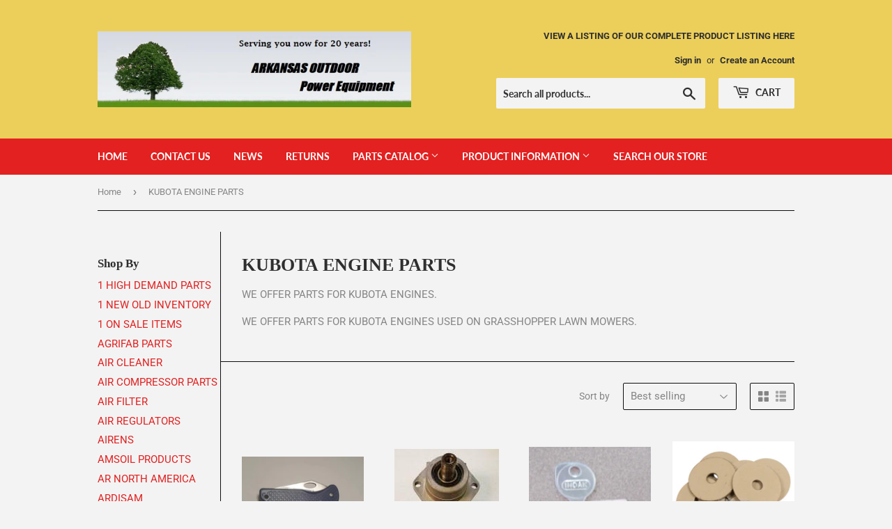

--- FILE ---
content_type: text/html; charset=utf-8
request_url: https://arkansas-outdoor-power-equipment.myshopify.com/collections/kubota-engine-parts?page=1
body_size: 41366
content:
<!doctype html>
<html class="no-touch no-js" lang="en">
<head>


  <script>(function(H){H.className=H.className.replace(/\bno-js\b/,'js')})(document.documentElement)</script>
  <!-- Basic page needs ================================================== -->
  <meta charset="utf-8">
  <meta http-equiv="X-UA-Compatible" content="IE=edge,chrome=1">

  
  <link rel="shortcut icon" href="//arkansas-outdoor-power-equipment.myshopify.com/cdn/shop/files/SHOPIFY_FAVICON_32x32.jpg?v=1736609193" type="image/png" />
  

  <!-- Title and description ================================================== -->
  <title>
  KUBOTA ENGINE PARTS &ndash; Arkansas Outdoor Power Equipment
  </title>

  
    <meta name="description" content="WE OFFER PARTS FOR KUBOTA ENGINES. WE OFFER PARTS FOR KUBOTA ENGINES USED ON GRASSHOPPER LAWN MOWERS.">
  

  <!-- Product meta ================================================== -->
  
  <!-- /snippets/social-meta-tags.liquid -->
<meta name="google-site-verification" content="Ly_JLzmxXvYwyxYUx7psCEs78SNHAQONog5vypVblRI" />




<meta property="og:site_name" content="Arkansas Outdoor Power Equipment">
<meta property="og:url" content="https://arkansas-outdoor-power-equipment.myshopify.com/collections/kubota-engine-parts">
<meta property="og:title" content="KUBOTA ENGINE PARTS">
<meta property="og:type" content="product.group">
<meta property="og:description" content="WE OFFER PARTS FOR KUBOTA ENGINES. WE OFFER PARTS FOR KUBOTA ENGINES USED ON GRASSHOPPER LAWN MOWERS.">

<meta property="og:image" content="http://arkansas-outdoor-power-equipment.myshopify.com/cdn/shop/collections/KUBOTA_LOGO_1200x1200.jpg?v=1682690099">
<meta property="og:image:secure_url" content="https://arkansas-outdoor-power-equipment.myshopify.com/cdn/shop/collections/KUBOTA_LOGO_1200x1200.jpg?v=1682690099">


<meta name="twitter:card" content="summary_large_image">
<meta name="twitter:title" content="KUBOTA ENGINE PARTS">
<meta name="twitter:description" content="WE OFFER PARTS FOR KUBOTA ENGINES. WE OFFER PARTS FOR KUBOTA ENGINES USED ON GRASSHOPPER LAWN MOWERS.">

 <meta name="google-site-verification" content="Ly_JLzmxXvYwyxYUx7psCEs78SNHAQONog5vypVblRI" /> 
  <!-- Helpers ================================================== -->
  <link rel="canonical" href="https://arkansas-outdoor-power-equipment.myshopify.com/collections/kubota-engine-parts">
  <meta name="viewport" content="width=device-width,initial-scale=1">

  <!-- CSS ================================================== -->
  <link href="//arkansas-outdoor-power-equipment.myshopify.com/cdn/shop/t/2/assets/theme.scss.css?v=19016175006282092721759863414" rel="stylesheet" type="text/css" media="all" />

  <!-- Header hook for plugins ================================================== -->
  <script>window.performance && window.performance.mark && window.performance.mark('shopify.content_for_header.start');</script><meta id="shopify-digital-wallet" name="shopify-digital-wallet" content="/13085275/digital_wallets/dialog">
<meta name="shopify-checkout-api-token" content="8d983e50b26c8f359165bc162a912217">
<link rel="alternate" type="application/atom+xml" title="Feed" href="/collections/kubota-engine-parts.atom" />
<link rel="next" href="/collections/kubota-engine-parts?page=2">
<link rel="alternate" type="application/json+oembed" href="https://arkansas-outdoor-power-equipment.myshopify.com/collections/kubota-engine-parts.oembed">
<script async="async" src="/checkouts/internal/preloads.js?locale=en-US"></script>
<link rel="preconnect" href="https://shop.app" crossorigin="anonymous">
<script async="async" src="https://shop.app/checkouts/internal/preloads.js?locale=en-US&shop_id=13085275" crossorigin="anonymous"></script>
<script id="shopify-features" type="application/json">{"accessToken":"8d983e50b26c8f359165bc162a912217","betas":["rich-media-storefront-analytics"],"domain":"arkansas-outdoor-power-equipment.myshopify.com","predictiveSearch":true,"shopId":13085275,"locale":"en"}</script>
<script>var Shopify = Shopify || {};
Shopify.shop = "arkansas-outdoor-power-equipment.myshopify.com";
Shopify.locale = "en";
Shopify.currency = {"active":"USD","rate":"1.0"};
Shopify.country = "US";
Shopify.theme = {"name":"Supply","id":83567640630,"schema_name":"Supply","schema_version":"9.2.0","theme_store_id":679,"role":"main"};
Shopify.theme.handle = "null";
Shopify.theme.style = {"id":null,"handle":null};
Shopify.cdnHost = "arkansas-outdoor-power-equipment.myshopify.com/cdn";
Shopify.routes = Shopify.routes || {};
Shopify.routes.root = "/";</script>
<script type="module">!function(o){(o.Shopify=o.Shopify||{}).modules=!0}(window);</script>
<script>!function(o){function n(){var o=[];function n(){o.push(Array.prototype.slice.apply(arguments))}return n.q=o,n}var t=o.Shopify=o.Shopify||{};t.loadFeatures=n(),t.autoloadFeatures=n()}(window);</script>
<script>
  window.ShopifyPay = window.ShopifyPay || {};
  window.ShopifyPay.apiHost = "shop.app\/pay";
  window.ShopifyPay.redirectState = null;
</script>
<script id="shop-js-analytics" type="application/json">{"pageType":"collection"}</script>
<script defer="defer" async type="module" src="//arkansas-outdoor-power-equipment.myshopify.com/cdn/shopifycloud/shop-js/modules/v2/client.init-shop-cart-sync_D0dqhulL.en.esm.js"></script>
<script defer="defer" async type="module" src="//arkansas-outdoor-power-equipment.myshopify.com/cdn/shopifycloud/shop-js/modules/v2/chunk.common_CpVO7qML.esm.js"></script>
<script type="module">
  await import("//arkansas-outdoor-power-equipment.myshopify.com/cdn/shopifycloud/shop-js/modules/v2/client.init-shop-cart-sync_D0dqhulL.en.esm.js");
await import("//arkansas-outdoor-power-equipment.myshopify.com/cdn/shopifycloud/shop-js/modules/v2/chunk.common_CpVO7qML.esm.js");

  window.Shopify.SignInWithShop?.initShopCartSync?.({"fedCMEnabled":true,"windoidEnabled":true});

</script>
<script>
  window.Shopify = window.Shopify || {};
  if (!window.Shopify.featureAssets) window.Shopify.featureAssets = {};
  window.Shopify.featureAssets['shop-js'] = {"shop-cart-sync":["modules/v2/client.shop-cart-sync_D9bwt38V.en.esm.js","modules/v2/chunk.common_CpVO7qML.esm.js"],"init-fed-cm":["modules/v2/client.init-fed-cm_BJ8NPuHe.en.esm.js","modules/v2/chunk.common_CpVO7qML.esm.js"],"init-shop-email-lookup-coordinator":["modules/v2/client.init-shop-email-lookup-coordinator_pVrP2-kG.en.esm.js","modules/v2/chunk.common_CpVO7qML.esm.js"],"shop-cash-offers":["modules/v2/client.shop-cash-offers_CNh7FWN-.en.esm.js","modules/v2/chunk.common_CpVO7qML.esm.js","modules/v2/chunk.modal_DKF6x0Jh.esm.js"],"init-shop-cart-sync":["modules/v2/client.init-shop-cart-sync_D0dqhulL.en.esm.js","modules/v2/chunk.common_CpVO7qML.esm.js"],"init-windoid":["modules/v2/client.init-windoid_DaoAelzT.en.esm.js","modules/v2/chunk.common_CpVO7qML.esm.js"],"shop-toast-manager":["modules/v2/client.shop-toast-manager_1DND8Tac.en.esm.js","modules/v2/chunk.common_CpVO7qML.esm.js"],"pay-button":["modules/v2/client.pay-button_CFeQi1r6.en.esm.js","modules/v2/chunk.common_CpVO7qML.esm.js"],"shop-button":["modules/v2/client.shop-button_Ca94MDdQ.en.esm.js","modules/v2/chunk.common_CpVO7qML.esm.js"],"shop-login-button":["modules/v2/client.shop-login-button_DPYNfp1Z.en.esm.js","modules/v2/chunk.common_CpVO7qML.esm.js","modules/v2/chunk.modal_DKF6x0Jh.esm.js"],"avatar":["modules/v2/client.avatar_BTnouDA3.en.esm.js"],"shop-follow-button":["modules/v2/client.shop-follow-button_BMKh4nJE.en.esm.js","modules/v2/chunk.common_CpVO7qML.esm.js","modules/v2/chunk.modal_DKF6x0Jh.esm.js"],"init-customer-accounts-sign-up":["modules/v2/client.init-customer-accounts-sign-up_CJXi5kRN.en.esm.js","modules/v2/client.shop-login-button_DPYNfp1Z.en.esm.js","modules/v2/chunk.common_CpVO7qML.esm.js","modules/v2/chunk.modal_DKF6x0Jh.esm.js"],"init-shop-for-new-customer-accounts":["modules/v2/client.init-shop-for-new-customer-accounts_BoBxkgWu.en.esm.js","modules/v2/client.shop-login-button_DPYNfp1Z.en.esm.js","modules/v2/chunk.common_CpVO7qML.esm.js","modules/v2/chunk.modal_DKF6x0Jh.esm.js"],"init-customer-accounts":["modules/v2/client.init-customer-accounts_DCuDTzpR.en.esm.js","modules/v2/client.shop-login-button_DPYNfp1Z.en.esm.js","modules/v2/chunk.common_CpVO7qML.esm.js","modules/v2/chunk.modal_DKF6x0Jh.esm.js"],"checkout-modal":["modules/v2/client.checkout-modal_U_3e4VxF.en.esm.js","modules/v2/chunk.common_CpVO7qML.esm.js","modules/v2/chunk.modal_DKF6x0Jh.esm.js"],"lead-capture":["modules/v2/client.lead-capture_DEgn0Z8u.en.esm.js","modules/v2/chunk.common_CpVO7qML.esm.js","modules/v2/chunk.modal_DKF6x0Jh.esm.js"],"shop-login":["modules/v2/client.shop-login_CoM5QKZ_.en.esm.js","modules/v2/chunk.common_CpVO7qML.esm.js","modules/v2/chunk.modal_DKF6x0Jh.esm.js"],"payment-terms":["modules/v2/client.payment-terms_BmrqWn8r.en.esm.js","modules/v2/chunk.common_CpVO7qML.esm.js","modules/v2/chunk.modal_DKF6x0Jh.esm.js"]};
</script>
<script id="__st">var __st={"a":13085275,"offset":-21600,"reqid":"56fbf299-c308-49a8-bad3-033fcac03ef0-1763936986","pageurl":"arkansas-outdoor-power-equipment.myshopify.com\/collections\/kubota-engine-parts?page=1","u":"7435db57155a","p":"collection","rtyp":"collection","rid":446825365785};</script>
<script>window.ShopifyPaypalV4VisibilityTracking = true;</script>
<script id="captcha-bootstrap">!function(){'use strict';const t='contact',e='account',n='new_comment',o=[[t,t],['blogs',n],['comments',n],[t,'customer']],c=[[e,'customer_login'],[e,'guest_login'],[e,'recover_customer_password'],[e,'create_customer']],r=t=>t.map((([t,e])=>`form[action*='/${t}']:not([data-nocaptcha='true']) input[name='form_type'][value='${e}']`)).join(','),a=t=>()=>t?[...document.querySelectorAll(t)].map((t=>t.form)):[];function s(){const t=[...o],e=r(t);return a(e)}const i='password',u='form_key',d=['recaptcha-v3-token','g-recaptcha-response','h-captcha-response',i],f=()=>{try{return window.sessionStorage}catch{return}},m='__shopify_v',_=t=>t.elements[u];function p(t,e,n=!1){try{const o=window.sessionStorage,c=JSON.parse(o.getItem(e)),{data:r}=function(t){const{data:e,action:n}=t;return t[m]||n?{data:e,action:n}:{data:t,action:n}}(c);for(const[e,n]of Object.entries(r))t.elements[e]&&(t.elements[e].value=n);n&&o.removeItem(e)}catch(o){console.error('form repopulation failed',{error:o})}}const l='form_type',E='cptcha';function T(t){t.dataset[E]=!0}const w=window,h=w.document,L='Shopify',v='ce_forms',y='captcha';let A=!1;((t,e)=>{const n=(g='f06e6c50-85a8-45c8-87d0-21a2b65856fe',I='https://cdn.shopify.com/shopifycloud/storefront-forms-hcaptcha/ce_storefront_forms_captcha_hcaptcha.v1.5.2.iife.js',D={infoText:'Protected by hCaptcha',privacyText:'Privacy',termsText:'Terms'},(t,e,n)=>{const o=w[L][v],c=o.bindForm;if(c)return c(t,g,e,D).then(n);var r;o.q.push([[t,g,e,D],n]),r=I,A||(h.body.append(Object.assign(h.createElement('script'),{id:'captcha-provider',async:!0,src:r})),A=!0)});var g,I,D;w[L]=w[L]||{},w[L][v]=w[L][v]||{},w[L][v].q=[],w[L][y]=w[L][y]||{},w[L][y].protect=function(t,e){n(t,void 0,e),T(t)},Object.freeze(w[L][y]),function(t,e,n,w,h,L){const[v,y,A,g]=function(t,e,n){const i=e?o:[],u=t?c:[],d=[...i,...u],f=r(d),m=r(i),_=r(d.filter((([t,e])=>n.includes(e))));return[a(f),a(m),a(_),s()]}(w,h,L),I=t=>{const e=t.target;return e instanceof HTMLFormElement?e:e&&e.form},D=t=>v().includes(t);t.addEventListener('submit',(t=>{const e=I(t);if(!e)return;const n=D(e)&&!e.dataset.hcaptchaBound&&!e.dataset.recaptchaBound,o=_(e),c=g().includes(e)&&(!o||!o.value);(n||c)&&t.preventDefault(),c&&!n&&(function(t){try{if(!f())return;!function(t){const e=f();if(!e)return;const n=_(t);if(!n)return;const o=n.value;o&&e.removeItem(o)}(t);const e=Array.from(Array(32),(()=>Math.random().toString(36)[2])).join('');!function(t,e){_(t)||t.append(Object.assign(document.createElement('input'),{type:'hidden',name:u})),t.elements[u].value=e}(t,e),function(t,e){const n=f();if(!n)return;const o=[...t.querySelectorAll(`input[type='${i}']`)].map((({name:t})=>t)),c=[...d,...o],r={};for(const[a,s]of new FormData(t).entries())c.includes(a)||(r[a]=s);n.setItem(e,JSON.stringify({[m]:1,action:t.action,data:r}))}(t,e)}catch(e){console.error('failed to persist form',e)}}(e),e.submit())}));const S=(t,e)=>{t&&!t.dataset[E]&&(n(t,e.some((e=>e===t))),T(t))};for(const o of['focusin','change'])t.addEventListener(o,(t=>{const e=I(t);D(e)&&S(e,y())}));const B=e.get('form_key'),M=e.get(l),P=B&&M;t.addEventListener('DOMContentLoaded',(()=>{const t=y();if(P)for(const e of t)e.elements[l].value===M&&p(e,B);[...new Set([...A(),...v().filter((t=>'true'===t.dataset.shopifyCaptcha))])].forEach((e=>S(e,t)))}))}(h,new URLSearchParams(w.location.search),n,t,e,['guest_login'])})(!0,!1)}();</script>
<script integrity="sha256-52AcMU7V7pcBOXWImdc/TAGTFKeNjmkeM1Pvks/DTgc=" data-source-attribution="shopify.loadfeatures" defer="defer" src="//arkansas-outdoor-power-equipment.myshopify.com/cdn/shopifycloud/storefront/assets/storefront/load_feature-81c60534.js" crossorigin="anonymous"></script>
<script crossorigin="anonymous" defer="defer" src="//arkansas-outdoor-power-equipment.myshopify.com/cdn/shopifycloud/storefront/assets/shopify_pay/storefront-65b4c6d7.js?v=20250812"></script>
<script data-source-attribution="shopify.dynamic_checkout.dynamic.init">var Shopify=Shopify||{};Shopify.PaymentButton=Shopify.PaymentButton||{isStorefrontPortableWallets:!0,init:function(){window.Shopify.PaymentButton.init=function(){};var t=document.createElement("script");t.src="https://arkansas-outdoor-power-equipment.myshopify.com/cdn/shopifycloud/portable-wallets/latest/portable-wallets.en.js",t.type="module",document.head.appendChild(t)}};
</script>
<script data-source-attribution="shopify.dynamic_checkout.buyer_consent">
  function portableWalletsHideBuyerConsent(e){var t=document.getElementById("shopify-buyer-consent"),n=document.getElementById("shopify-subscription-policy-button");t&&n&&(t.classList.add("hidden"),t.setAttribute("aria-hidden","true"),n.removeEventListener("click",e))}function portableWalletsShowBuyerConsent(e){var t=document.getElementById("shopify-buyer-consent"),n=document.getElementById("shopify-subscription-policy-button");t&&n&&(t.classList.remove("hidden"),t.removeAttribute("aria-hidden"),n.addEventListener("click",e))}window.Shopify?.PaymentButton&&(window.Shopify.PaymentButton.hideBuyerConsent=portableWalletsHideBuyerConsent,window.Shopify.PaymentButton.showBuyerConsent=portableWalletsShowBuyerConsent);
</script>
<script data-source-attribution="shopify.dynamic_checkout.cart.bootstrap">document.addEventListener("DOMContentLoaded",(function(){function t(){return document.querySelector("shopify-accelerated-checkout-cart, shopify-accelerated-checkout")}if(t())Shopify.PaymentButton.init();else{new MutationObserver((function(e,n){t()&&(Shopify.PaymentButton.init(),n.disconnect())})).observe(document.body,{childList:!0,subtree:!0})}}));
</script>
<link id="shopify-accelerated-checkout-styles" rel="stylesheet" media="screen" href="https://arkansas-outdoor-power-equipment.myshopify.com/cdn/shopifycloud/portable-wallets/latest/accelerated-checkout-backwards-compat.css" crossorigin="anonymous">
<style id="shopify-accelerated-checkout-cart">
        #shopify-buyer-consent {
  margin-top: 1em;
  display: inline-block;
  width: 100%;
}

#shopify-buyer-consent.hidden {
  display: none;
}

#shopify-subscription-policy-button {
  background: none;
  border: none;
  padding: 0;
  text-decoration: underline;
  font-size: inherit;
  cursor: pointer;
}

#shopify-subscription-policy-button::before {
  box-shadow: none;
}

      </style>

<script>window.performance && window.performance.mark && window.performance.mark('shopify.content_for_header.end');</script>

  
  

  <script src="//arkansas-outdoor-power-equipment.myshopify.com/cdn/shop/t/2/assets/jquery-2.2.3.min.js?v=58211863146907186831608666142" type="text/javascript"></script>

  <script src="//arkansas-outdoor-power-equipment.myshopify.com/cdn/shop/t/2/assets/lazysizes.min.js?v=8147953233334221341608666142" async="async"></script>
  <script src="//arkansas-outdoor-power-equipment.myshopify.com/cdn/shop/t/2/assets/vendor.js?v=106177282645720727331608666145" defer="defer"></script>
  <script src="//arkansas-outdoor-power-equipment.myshopify.com/cdn/shop/t/2/assets/theme.js?v=57732444699312702031739981831" defer="defer"></script>


<link href="https://monorail-edge.shopifysvc.com" rel="dns-prefetch">
<script>(function(){if ("sendBeacon" in navigator && "performance" in window) {try {var session_token_from_headers = performance.getEntriesByType('navigation')[0].serverTiming.find(x => x.name == '_s').description;} catch {var session_token_from_headers = undefined;}var session_cookie_matches = document.cookie.match(/_shopify_s=([^;]*)/);var session_token_from_cookie = session_cookie_matches && session_cookie_matches.length === 2 ? session_cookie_matches[1] : "";var session_token = session_token_from_headers || session_token_from_cookie || "";function handle_abandonment_event(e) {var entries = performance.getEntries().filter(function(entry) {return /monorail-edge.shopifysvc.com/.test(entry.name);});if (!window.abandonment_tracked && entries.length === 0) {window.abandonment_tracked = true;var currentMs = Date.now();var navigation_start = performance.timing.navigationStart;var payload = {shop_id: 13085275,url: window.location.href,navigation_start,duration: currentMs - navigation_start,session_token,page_type: "collection"};window.navigator.sendBeacon("https://monorail-edge.shopifysvc.com/v1/produce", JSON.stringify({schema_id: "online_store_buyer_site_abandonment/1.1",payload: payload,metadata: {event_created_at_ms: currentMs,event_sent_at_ms: currentMs}}));}}window.addEventListener('pagehide', handle_abandonment_event);}}());</script>
<script id="web-pixels-manager-setup">(function e(e,d,r,n,o){if(void 0===o&&(o={}),!Boolean(null===(a=null===(i=window.Shopify)||void 0===i?void 0:i.analytics)||void 0===a?void 0:a.replayQueue)){var i,a;window.Shopify=window.Shopify||{};var t=window.Shopify;t.analytics=t.analytics||{};var s=t.analytics;s.replayQueue=[],s.publish=function(e,d,r){return s.replayQueue.push([e,d,r]),!0};try{self.performance.mark("wpm:start")}catch(e){}var l=function(){var e={modern:/Edge?\/(1{2}[4-9]|1[2-9]\d|[2-9]\d{2}|\d{4,})\.\d+(\.\d+|)|Firefox\/(1{2}[4-9]|1[2-9]\d|[2-9]\d{2}|\d{4,})\.\d+(\.\d+|)|Chrom(ium|e)\/(9{2}|\d{3,})\.\d+(\.\d+|)|(Maci|X1{2}).+ Version\/(15\.\d+|(1[6-9]|[2-9]\d|\d{3,})\.\d+)([,.]\d+|)( \(\w+\)|)( Mobile\/\w+|) Safari\/|Chrome.+OPR\/(9{2}|\d{3,})\.\d+\.\d+|(CPU[ +]OS|iPhone[ +]OS|CPU[ +]iPhone|CPU IPhone OS|CPU iPad OS)[ +]+(15[._]\d+|(1[6-9]|[2-9]\d|\d{3,})[._]\d+)([._]\d+|)|Android:?[ /-](13[3-9]|1[4-9]\d|[2-9]\d{2}|\d{4,})(\.\d+|)(\.\d+|)|Android.+Firefox\/(13[5-9]|1[4-9]\d|[2-9]\d{2}|\d{4,})\.\d+(\.\d+|)|Android.+Chrom(ium|e)\/(13[3-9]|1[4-9]\d|[2-9]\d{2}|\d{4,})\.\d+(\.\d+|)|SamsungBrowser\/([2-9]\d|\d{3,})\.\d+/,legacy:/Edge?\/(1[6-9]|[2-9]\d|\d{3,})\.\d+(\.\d+|)|Firefox\/(5[4-9]|[6-9]\d|\d{3,})\.\d+(\.\d+|)|Chrom(ium|e)\/(5[1-9]|[6-9]\d|\d{3,})\.\d+(\.\d+|)([\d.]+$|.*Safari\/(?![\d.]+ Edge\/[\d.]+$))|(Maci|X1{2}).+ Version\/(10\.\d+|(1[1-9]|[2-9]\d|\d{3,})\.\d+)([,.]\d+|)( \(\w+\)|)( Mobile\/\w+|) Safari\/|Chrome.+OPR\/(3[89]|[4-9]\d|\d{3,})\.\d+\.\d+|(CPU[ +]OS|iPhone[ +]OS|CPU[ +]iPhone|CPU IPhone OS|CPU iPad OS)[ +]+(10[._]\d+|(1[1-9]|[2-9]\d|\d{3,})[._]\d+)([._]\d+|)|Android:?[ /-](13[3-9]|1[4-9]\d|[2-9]\d{2}|\d{4,})(\.\d+|)(\.\d+|)|Mobile Safari.+OPR\/([89]\d|\d{3,})\.\d+\.\d+|Android.+Firefox\/(13[5-9]|1[4-9]\d|[2-9]\d{2}|\d{4,})\.\d+(\.\d+|)|Android.+Chrom(ium|e)\/(13[3-9]|1[4-9]\d|[2-9]\d{2}|\d{4,})\.\d+(\.\d+|)|Android.+(UC? ?Browser|UCWEB|U3)[ /]?(15\.([5-9]|\d{2,})|(1[6-9]|[2-9]\d|\d{3,})\.\d+)\.\d+|SamsungBrowser\/(5\.\d+|([6-9]|\d{2,})\.\d+)|Android.+MQ{2}Browser\/(14(\.(9|\d{2,})|)|(1[5-9]|[2-9]\d|\d{3,})(\.\d+|))(\.\d+|)|K[Aa][Ii]OS\/(3\.\d+|([4-9]|\d{2,})\.\d+)(\.\d+|)/},d=e.modern,r=e.legacy,n=navigator.userAgent;return n.match(d)?"modern":n.match(r)?"legacy":"unknown"}(),u="modern"===l?"modern":"legacy",c=(null!=n?n:{modern:"",legacy:""})[u],f=function(e){return[e.baseUrl,"/wpm","/b",e.hashVersion,"modern"===e.buildTarget?"m":"l",".js"].join("")}({baseUrl:d,hashVersion:r,buildTarget:u}),m=function(e){var d=e.version,r=e.bundleTarget,n=e.surface,o=e.pageUrl,i=e.monorailEndpoint;return{emit:function(e){var a=e.status,t=e.errorMsg,s=(new Date).getTime(),l=JSON.stringify({metadata:{event_sent_at_ms:s},events:[{schema_id:"web_pixels_manager_load/3.1",payload:{version:d,bundle_target:r,page_url:o,status:a,surface:n,error_msg:t},metadata:{event_created_at_ms:s}}]});if(!i)return console&&console.warn&&console.warn("[Web Pixels Manager] No Monorail endpoint provided, skipping logging."),!1;try{return self.navigator.sendBeacon.bind(self.navigator)(i,l)}catch(e){}var u=new XMLHttpRequest;try{return u.open("POST",i,!0),u.setRequestHeader("Content-Type","text/plain"),u.send(l),!0}catch(e){return console&&console.warn&&console.warn("[Web Pixels Manager] Got an unhandled error while logging to Monorail."),!1}}}}({version:r,bundleTarget:l,surface:e.surface,pageUrl:self.location.href,monorailEndpoint:e.monorailEndpoint});try{o.browserTarget=l,function(e){var d=e.src,r=e.async,n=void 0===r||r,o=e.onload,i=e.onerror,a=e.sri,t=e.scriptDataAttributes,s=void 0===t?{}:t,l=document.createElement("script"),u=document.querySelector("head"),c=document.querySelector("body");if(l.async=n,l.src=d,a&&(l.integrity=a,l.crossOrigin="anonymous"),s)for(var f in s)if(Object.prototype.hasOwnProperty.call(s,f))try{l.dataset[f]=s[f]}catch(e){}if(o&&l.addEventListener("load",o),i&&l.addEventListener("error",i),u)u.appendChild(l);else{if(!c)throw new Error("Did not find a head or body element to append the script");c.appendChild(l)}}({src:f,async:!0,onload:function(){if(!function(){var e,d;return Boolean(null===(d=null===(e=window.Shopify)||void 0===e?void 0:e.analytics)||void 0===d?void 0:d.initialized)}()){var d=window.webPixelsManager.init(e)||void 0;if(d){var r=window.Shopify.analytics;r.replayQueue.forEach((function(e){var r=e[0],n=e[1],o=e[2];d.publishCustomEvent(r,n,o)})),r.replayQueue=[],r.publish=d.publishCustomEvent,r.visitor=d.visitor,r.initialized=!0}}},onerror:function(){return m.emit({status:"failed",errorMsg:"".concat(f," has failed to load")})},sri:function(e){var d=/^sha384-[A-Za-z0-9+/=]+$/;return"string"==typeof e&&d.test(e)}(c)?c:"",scriptDataAttributes:o}),m.emit({status:"loading"})}catch(e){m.emit({status:"failed",errorMsg:(null==e?void 0:e.message)||"Unknown error"})}}})({shopId: 13085275,storefrontBaseUrl: "https://arkansas-outdoor-power-equipment.myshopify.com",extensionsBaseUrl: "https://extensions.shopifycdn.com/cdn/shopifycloud/web-pixels-manager",monorailEndpoint: "https://monorail-edge.shopifysvc.com/unstable/produce_batch",surface: "storefront-renderer",enabledBetaFlags: ["2dca8a86"],webPixelsConfigList: [{"id":"shopify-app-pixel","configuration":"{}","eventPayloadVersion":"v1","runtimeContext":"STRICT","scriptVersion":"0450","apiClientId":"shopify-pixel","type":"APP","privacyPurposes":["ANALYTICS","MARKETING"]},{"id":"shopify-custom-pixel","eventPayloadVersion":"v1","runtimeContext":"LAX","scriptVersion":"0450","apiClientId":"shopify-pixel","type":"CUSTOM","privacyPurposes":["ANALYTICS","MARKETING"]}],isMerchantRequest: false,initData: {"shop":{"name":"Arkansas Outdoor Power Equipment","paymentSettings":{"currencyCode":"USD"},"myshopifyDomain":"arkansas-outdoor-power-equipment.myshopify.com","countryCode":"US","storefrontUrl":"https:\/\/arkansas-outdoor-power-equipment.myshopify.com"},"customer":null,"cart":null,"checkout":null,"productVariants":[],"purchasingCompany":null},},"https://arkansas-outdoor-power-equipment.myshopify.com/cdn","ae1676cfwd2530674p4253c800m34e853cb",{"modern":"","legacy":""},{"shopId":"13085275","storefrontBaseUrl":"https:\/\/arkansas-outdoor-power-equipment.myshopify.com","extensionBaseUrl":"https:\/\/extensions.shopifycdn.com\/cdn\/shopifycloud\/web-pixels-manager","surface":"storefront-renderer","enabledBetaFlags":"[\"2dca8a86\"]","isMerchantRequest":"false","hashVersion":"ae1676cfwd2530674p4253c800m34e853cb","publish":"custom","events":"[[\"page_viewed\",{}],[\"collection_viewed\",{\"collection\":{\"id\":\"446825365785\",\"title\":\"KUBOTA ENGINE PARTS\",\"productVariants\":[{\"price\":{\"amount\":5.95,\"currencyCode\":\"USD\"},\"product\":{\"title\":\"KNIFE STONEBRIDGE COLLECTION 4\\\" FOLDING POCKET KNIFE\",\"vendor\":\"Arkansas Outdoor Power Equipment\",\"id\":\"6539516543030\",\"untranslatedTitle\":\"KNIFE STONEBRIDGE COLLECTION 4\\\" FOLDING POCKET KNIFE\",\"url\":\"\/products\/knife-stonebridge-collection-black\",\"type\":\"\"},\"id\":\"39266500804662\",\"image\":{\"src\":\"\/\/arkansas-outdoor-power-equipment.myshopify.com\/cdn\/shop\/products\/KNIFE_STONEBRIDGE_COLLECTON_BLACK_6bf80a5d-d43d-4f02-97f2-d16b9f6c3541.jpg?v=1614980802\"},\"sku\":\"\",\"title\":\"BLACK\",\"untranslatedTitle\":\"BLACK\"},{\"price\":{\"amount\":220.93,\"currencyCode\":\"USD\"},\"product\":{\"title\":\"390024 GEARBOX GRASSHOPPER\",\"vendor\":\"Arkansas Outdoor Power Equipment\",\"id\":\"6948202113\",\"untranslatedTitle\":\"390024 GEARBOX GRASSHOPPER\",\"url\":\"\/products\/390024-gearbox-grasshopper\",\"type\":\"\"},\"id\":\"21923459201\",\"image\":{\"src\":\"\/\/arkansas-outdoor-power-equipment.myshopify.com\/cdn\/shop\/products\/GRASSHOPPER_390024.jpg?v=1512148809\"},\"sku\":\"\",\"title\":\"Default Title\",\"untranslatedTitle\":\"Default Title\"},{\"price\":{\"amount\":1.92,\"currencyCode\":\"USD\"},\"product\":{\"title\":\"0002 KEY FOR ALL INDAK IGNITION SWITCHES USED ON VARIOUS LAWN MOWERS AND ENGINES DIXIE CHOPPER 20287 MURRAY 420729 BRIGGS AND STRATTON 7011138 STANLEY 7769214 FM277\",\"vendor\":\"Arkansas Outdoor Power Equipment\",\"id\":\"144712663066\",\"untranslatedTitle\":\"0002 KEY FOR ALL INDAK IGNITION SWITCHES USED ON VARIOUS LAWN MOWERS AND ENGINES DIXIE CHOPPER 20287 MURRAY 420729 BRIGGS AND STRATTON 7011138 STANLEY 7769214 FM277\",\"url\":\"\/products\/42-008-key-for-all-indak-ignitions-switches\",\"type\":\"\"},\"id\":\"2126936834074\",\"image\":{\"src\":\"\/\/arkansas-outdoor-power-equipment.myshopify.com\/cdn\/shop\/products\/42-008_OR_IGN_SWITCH.jpg?v=1507320664\"},\"sku\":\"\",\"title\":\"Default Title\",\"untranslatedTitle\":\"Default Title\"},{\"price\":{\"amount\":11.25,\"currencyCode\":\"USD\"},\"product\":{\"title\":\"421200 GRASSHOPPER FIBER WASHER 9 PACK FM817\/WH3\",\"vendor\":\"Arkansas Outdoor Power Equipment\",\"id\":\"8578966285\",\"untranslatedTitle\":\"421200 GRASSHOPPER FIBER WASHER 9 PACK FM817\/WH3\",\"url\":\"\/products\/fiber-washer-421200-grasshopper-9-pack\",\"type\":\"\"},\"id\":\"29325357453\",\"image\":{\"src\":\"\/\/arkansas-outdoor-power-equipment.myshopify.com\/cdn\/shop\/products\/GRASSHOPPER_FIBER_WASHER_421200_9_PAK.jpg?v=1591712331\"},\"sku\":\"\",\"title\":\"Default Title\",\"untranslatedTitle\":\"Default Title\"},{\"price\":{\"amount\":15.22,\"currencyCode\":\"USD\"},\"product\":{\"title\":\"16271-32090 OIL FILTER KUBOTA   \/\/\/  GRASSHOPPER 100805\",\"vendor\":\"Arkansas Outdoor Power Equipment\",\"id\":\"8614073805\",\"untranslatedTitle\":\"16271-32090 OIL FILTER KUBOTA   \/\/\/  GRASSHOPPER 100805\",\"url\":\"\/products\/16271-32090-oil-filter-kubota\",\"type\":\"\"},\"id\":\"29496197837\",\"image\":{\"src\":\"\/\/arkansas-outdoor-power-equipment.myshopify.com\/cdn\/shop\/products\/KUBOTA_100805.jpg?v=1481835319\"},\"sku\":\"\",\"title\":\"Default Title\",\"untranslatedTitle\":\"Default Title\"},{\"price\":{\"amount\":1084.93,\"currencyCode\":\"USD\"},\"product\":{\"title\":\"391482 WHEEL MOTOR GRASSHOPPER PARKER\",\"vendor\":\"Arkansas Outdoor Power Equipment\",\"id\":\"1934892269622\",\"untranslatedTitle\":\"391482 WHEEL MOTOR GRASSHOPPER PARKER\",\"url\":\"\/products\/391482-wheel-motor-parker\",\"type\":\"\"},\"id\":\"19172494377014\",\"image\":{\"src\":\"\/\/arkansas-outdoor-power-equipment.myshopify.com\/cdn\/shop\/products\/391482.jpg?v=1548180018\"},\"sku\":\"\",\"title\":\"Default Title\",\"untranslatedTitle\":\"Default Title\"},{\"price\":{\"amount\":25.95,\"currencyCode\":\"USD\"},\"product\":{\"title\":\"GRASSHOPPER AIR FILTER 100936 OUTER ( PRIMARY FILTER ) TWO SHOWN SOLD EACH FM860\/WH4\",\"vendor\":\"Arkansas Outdoor Power Equipment\",\"id\":\"8605939853\",\"untranslatedTitle\":\"GRASSHOPPER AIR FILTER 100936 OUTER ( PRIMARY FILTER ) TWO SHOWN SOLD EACH FM860\/WH4\",\"url\":\"\/products\/25551-fleet-guard-air-filter-outer-kawasaki-11013-7020-kohler-2508301-25-083-01-s-25-083-01-s-2508301-s-two-shown-in-picture-sold-each\",\"type\":\"\"},\"id\":\"29462112205\",\"image\":{\"src\":\"\/\/arkansas-outdoor-power-equipment.myshopify.com\/cdn\/shop\/products\/FLEET_GUARD_AF25551_AIR_FILTER.jpg?v=1481731140\"},\"sku\":\"\",\"title\":\"Default Title\",\"untranslatedTitle\":\"Default Title\"},{\"price\":{\"amount\":27.5,\"currencyCode\":\"USD\"},\"product\":{\"title\":\"415896       PULLEY           GRASSHOPPER\",\"vendor\":\"Arkansas Outdoor Power Equipment\",\"id\":\"2000075423798\",\"untranslatedTitle\":\"415896       PULLEY           GRASSHOPPER\",\"url\":\"\/products\/415896-pulley-grasshopper\",\"type\":\"\"},\"id\":\"19702778298422\",\"image\":{\"src\":\"\/\/arkansas-outdoor-power-equipment.myshopify.com\/cdn\/shop\/products\/GRASSHOPPER_415896.jpg?v=1551900419\"},\"sku\":\"\",\"title\":\"Default Title\",\"untranslatedTitle\":\"Default Title\"},{\"price\":{\"amount\":18.98,\"currencyCode\":\"USD\"},\"product\":{\"title\":\"70000-43081 7000043081 FUEL FILTER KUBOTA GRASSHOPPER 101004 SH\/WH3\",\"vendor\":\"Arkansas Outdoor Power Equipment\",\"id\":\"1992199536694\",\"untranslatedTitle\":\"70000-43081 7000043081 FUEL FILTER KUBOTA GRASSHOPPER 101004 SH\/WH3\",\"url\":\"\/products\/copy-of-100940-air-filter-grasshopper-lawn-mowers-using-kubota-engine-fm423\",\"type\":\"\"},\"id\":\"19637782839350\",\"image\":{\"src\":\"\/\/arkansas-outdoor-power-equipment.myshopify.com\/cdn\/shop\/products\/KUBOTA_70000-43081_FILTER.jpg?v=1551474069\"},\"sku\":\"\",\"title\":\"Default Title\",\"untranslatedTitle\":\"Default Title\"},{\"price\":{\"amount\":45.0,\"currencyCode\":\"USD\"},\"product\":{\"title\":\"393376 PULLEY GRASSHOPPER\",\"vendor\":\"Arkansas Outdoor Power Equipment\",\"id\":\"8570376397\",\"untranslatedTitle\":\"393376 PULLEY GRASSHOPPER\",\"url\":\"\/products\/393376-grasshopper-pulley\",\"type\":\"\"},\"id\":\"29269066509\",\"image\":{\"src\":\"\/\/arkansas-outdoor-power-equipment.myshopify.com\/cdn\/shop\/products\/GRASSHOPPER_393376.jpg?v=1481228748\"},\"sku\":\"\",\"title\":\"Default Title\",\"untranslatedTitle\":\"Default Title\"},{\"price\":{\"amount\":18.17,\"currencyCode\":\"USD\"},\"product\":{\"title\":\"183806 IGNITION SWITCH GRASSHOPPER FM746\",\"vendor\":\"Arkansas Outdoor Power Equipment\",\"id\":\"8563402765\",\"untranslatedTitle\":\"183806 IGNITION SWITCH GRASSHOPPER FM746\",\"url\":\"\/products\/183806-grasshopper-ignition-switch\",\"type\":\"\"},\"id\":\"29231102285\",\"image\":{\"src\":\"\/\/arkansas-outdoor-power-equipment.myshopify.com\/cdn\/shop\/products\/GRASSHOPPER_183806.jpg?v=1481136117\"},\"sku\":\"\",\"title\":\"Default Title\",\"untranslatedTitle\":\"Default Title\"},{\"price\":{\"amount\":13.41,\"currencyCode\":\"USD\"},\"product\":{\"title\":\"HH150-32430 KUBOTA OIL  FILTER  \/\/\/\/ REPLACES KUBOTA 70000-15241  7000015241  GRASSHOPPER 100800 KU1\/WH3\",\"vendor\":\"Arkansas Outdoor Power Equipment\",\"id\":\"8614145485\",\"untranslatedTitle\":\"HH150-32430 KUBOTA OIL  FILTER  \/\/\/\/ REPLACES KUBOTA 70000-15241  7000015241  GRASSHOPPER 100800 KU1\/WH3\",\"url\":\"\/products\/hh150-32430-kubota-filter\",\"type\":\"\"},\"id\":\"29496359565\",\"image\":{\"src\":\"\/\/arkansas-outdoor-power-equipment.myshopify.com\/cdn\/shop\/products\/KUBOTA_HH150-32430.jpg?v=1482177300\"},\"sku\":\"\",\"title\":\"Default Title\",\"untranslatedTitle\":\"Default Title\"},{\"price\":{\"amount\":17.95,\"currencyCode\":\"USD\"},\"product\":{\"title\":\"120048  BEARING, BALL  GRASSHOPPER\",\"vendor\":\"Arkansas Outdoor Power Equipment\",\"id\":\"741111857206\",\"untranslatedTitle\":\"120048  BEARING, BALL  GRASSHOPPER\",\"url\":\"\/products\/120048-bearing-ball-grasshopper\",\"type\":\"\"},\"id\":\"8931611770934\",\"image\":{\"src\":\"\/\/arkansas-outdoor-power-equipment.myshopify.com\/cdn\/shop\/products\/120048.jpg?v=1536939674\"},\"sku\":\"\",\"title\":\"Default Title\",\"untranslatedTitle\":\"Default Title\"},{\"price\":{\"amount\":16.75,\"currencyCode\":\"USD\"},\"product\":{\"title\":\"393195 IDLER PULLEY GRASSHOPPER\",\"vendor\":\"Arkansas Outdoor Power Equipment\",\"id\":\"27705802778\",\"untranslatedTitle\":\"393195 IDLER PULLEY GRASSHOPPER\",\"url\":\"\/products\/393195-idler-pulley-grasshopper\",\"type\":\"\"},\"id\":\"198937346074\",\"image\":{\"src\":\"\/\/arkansas-outdoor-power-equipment.myshopify.com\/cdn\/shop\/products\/GRASSHOPPER_PULLEY_393195-2.jpg?v=1549317028\"},\"sku\":\"\",\"title\":\"Default Title\",\"untranslatedTitle\":\"Default Title\"},{\"price\":{\"amount\":18.15,\"currencyCode\":\"USD\"},\"product\":{\"title\":\"366553            IN-LINE STRAINER           GRASSHOPPER\",\"vendor\":\"Arkansas Outdoor Power Equipment\",\"id\":\"1989507776566\",\"untranslatedTitle\":\"366553            IN-LINE STRAINER           GRASSHOPPER\",\"url\":\"\/products\/366553-in-line-strainer-grasshopper\",\"type\":\"\"},\"id\":\"19612007792694\",\"image\":{\"src\":\"\/\/arkansas-outdoor-power-equipment.myshopify.com\/cdn\/shop\/products\/GRASSHOPPER_366553.jpg?v=1551382293\"},\"sku\":\"\",\"title\":\"Default Title\",\"untranslatedTitle\":\"Default Title\"},{\"price\":{\"amount\":8.25,\"currencyCode\":\"USD\"},\"product\":{\"title\":\"603725 GRASSHOPPER DECK ROLLER 3 INCH O.D. 6 1\/8 INCH LENGTH 58\/ INCH I.D.\",\"vendor\":\"Arkansas Outdoor Power Equipment\",\"id\":\"8564200077\",\"untranslatedTitle\":\"603725 GRASSHOPPER DECK ROLLER 3 INCH O.D. 6 1\/8 INCH LENGTH 58\/ INCH I.D.\",\"url\":\"\/products\/603725-grasshopper-deck-roller\",\"type\":\"\"},\"id\":\"29234804173\",\"image\":{\"src\":\"\/\/arkansas-outdoor-power-equipment.myshopify.com\/cdn\/shop\/products\/GRASSHOPPER_603725.jpg?v=1481147397\"},\"sku\":\"\",\"title\":\"Default Title\",\"untranslatedTitle\":\"Default Title\"},{\"price\":{\"amount\":144.33,\"currencyCode\":\"USD\"},\"product\":{\"title\":\"EG651-11712  INLET MANIFOLD ASSEMBLY   KUBOTA\",\"vendor\":\"Arkansas Outdoor Power Equipment\",\"id\":\"1906908233782\",\"untranslatedTitle\":\"EG651-11712  INLET MANIFOLD ASSEMBLY   KUBOTA\",\"url\":\"\/products\/eg651-11712-assembly-manifold-inlet-kubota\",\"type\":\"\"},\"id\":\"18942295146550\",\"image\":{\"src\":\"\/\/arkansas-outdoor-power-equipment.myshopify.com\/cdn\/shop\/products\/EG651-11712.jpg?v=1546443347\"},\"sku\":\"\",\"title\":\"Default Title\",\"untranslatedTitle\":\"Default Title\"},{\"price\":{\"amount\":6.96,\"currencyCode\":\"USD\"},\"product\":{\"title\":\"EG601-11820 GASKET, INLET KUBOTA\",\"vendor\":\"Arkansas Outdoor Power Equipment\",\"id\":\"1906908495926\",\"untranslatedTitle\":\"EG601-11820 GASKET, INLET KUBOTA\",\"url\":\"\/products\/eg601-11820-gasket-inlet-kubota\",\"type\":\"\"},\"id\":\"18942296490038\",\"image\":{\"src\":\"\/\/arkansas-outdoor-power-equipment.myshopify.com\/cdn\/shop\/products\/EG601-11820.jpg?v=1545065043\"},\"sku\":\"\",\"title\":\"Default Title\",\"untranslatedTitle\":\"Default Title\"},{\"price\":{\"amount\":124.46,\"currencyCode\":\"USD\"},\"product\":{\"title\":\"EG601-03310 GASKET, CYLINDER HEAD KUBOTA\",\"vendor\":\"Arkansas Outdoor Power Equipment\",\"id\":\"1906908004406\",\"untranslatedTitle\":\"EG601-03310 GASKET, CYLINDER HEAD KUBOTA\",\"url\":\"\/products\/eg601-03310-gasket-cylinder-head-kubota\",\"type\":\"\"},\"id\":\"18942294261814\",\"image\":{\"src\":\"\/\/arkansas-outdoor-power-equipment.myshopify.com\/cdn\/shop\/products\/EG601-03310.jpg?v=1545065115\"},\"sku\":\"\",\"title\":\"Default Title\",\"untranslatedTitle\":\"Default Title\"},{\"price\":{\"amount\":3.89,\"currencyCode\":\"USD\"},\"product\":{\"title\":\"6C090-58960  OIL DRAIN PAN GASKET   KUBOTA\",\"vendor\":\"Arkansas Outdoor Power Equipment\",\"id\":\"1906909315126\",\"untranslatedTitle\":\"6C090-58960  OIL DRAIN PAN GASKET   KUBOTA\",\"url\":\"\/products\/6c090-58960-gasket-kubota\",\"type\":\"\"},\"id\":\"18942299537462\",\"image\":{\"src\":\"\/\/arkansas-outdoor-power-equipment.myshopify.com\/cdn\/shop\/products\/6c090-58960.jpg?v=1545067669\"},\"sku\":\"\",\"title\":\"Default Title\",\"untranslatedTitle\":\"Default Title\"},{\"price\":{\"amount\":5.64,\"currencyCode\":\"USD\"},\"product\":{\"title\":\"1T021-43560 FUEL FILTER KUBOTA REPLACES 15231-43565 AND 15231-43560 KU\/WH3\",\"vendor\":\"Arkansas Outdoor Power Equipment\",\"id\":\"136415903770\",\"untranslatedTitle\":\"1T021-43560 FUEL FILTER KUBOTA REPLACES 15231-43565 AND 15231-43560 KU\/WH3\",\"url\":\"\/products\/1t021-43560-fuel-filter-kubota\",\"type\":\"\"},\"id\":\"1924864475162\",\"image\":{\"src\":\"\/\/arkansas-outdoor-power-equipment.myshopify.com\/cdn\/shop\/products\/20171011_120532.jpg?v=1507741847\"},\"sku\":\"\",\"title\":\"Default Title\",\"untranslatedTitle\":\"Default Title\"},{\"price\":{\"amount\":43.27,\"currencyCode\":\"USD\"},\"product\":{\"title\":\"1E399-73012 THERMOSTAT KUBOTA\",\"vendor\":\"Arkansas Outdoor Power Equipment\",\"id\":\"4177934057526\",\"untranslatedTitle\":\"1E399-73012 THERMOSTAT KUBOTA\",\"url\":\"\/products\/copy-of-16851-73430-gasket-water-pump-kubota\",\"type\":\"\"},\"id\":\"30353364549686\",\"image\":{\"src\":\"\/\/arkansas-outdoor-power-equipment.myshopify.com\/cdn\/shop\/products\/1E399-73012.jpg?v=1571328741\"},\"sku\":\"\",\"title\":\"Default Title\",\"untranslatedTitle\":\"Default Title\"},{\"price\":{\"amount\":31.59,\"currencyCode\":\"USD\"},\"product\":{\"title\":\"19805-72530 FAN BELT KUBOTA\",\"vendor\":\"Arkansas Outdoor Power Equipment\",\"id\":\"136425701402\",\"untranslatedTitle\":\"19805-72530 FAN BELT KUBOTA\",\"url\":\"\/products\/19805-72530-fan-belt-kubota\",\"type\":\"\"},\"id\":\"1924925095962\",\"image\":{\"src\":\"\/\/arkansas-outdoor-power-equipment.myshopify.com\/cdn\/shop\/products\/20171011_120700.jpg?v=1507741941\"},\"sku\":\"\",\"title\":\"Default Title\",\"untranslatedTitle\":\"Default Title\"},{\"price\":{\"amount\":3.69,\"currencyCode\":\"USD\"},\"product\":{\"title\":\"16851-73270 GASKET KUBOTA\",\"vendor\":\"Arkansas Outdoor Power Equipment\",\"id\":\"18068832282\",\"untranslatedTitle\":\"16851-73270 GASKET KUBOTA\",\"url\":\"\/products\/16851-73270-gasket-kubota\",\"type\":\"\"},\"id\":\"121884737562\",\"image\":{\"src\":\"\/\/arkansas-outdoor-power-equipment.myshopify.com\/cdn\/shop\/products\/16851-73270.jpg?v=1571329353\"},\"sku\":\"\",\"title\":\"Default Title\",\"untranslatedTitle\":\"Default Title\"},{\"price\":{\"amount\":1.95,\"currencyCode\":\"USD\"},\"product\":{\"title\":\"16851-35152 GASKET, OIL PUMP KUBOTA\",\"vendor\":\"Arkansas Outdoor Power Equipment\",\"id\":\"1906909708342\",\"untranslatedTitle\":\"16851-35152 GASKET, OIL PUMP KUBOTA\",\"url\":\"\/products\/16851-35152-gasket-oil-pump-kubota\",\"type\":\"\"},\"id\":\"18942301208630\",\"image\":{\"src\":\"\/\/arkansas-outdoor-power-equipment.myshopify.com\/cdn\/shop\/products\/16851-35152.png?v=1545064775\"},\"sku\":\"\",\"title\":\"Default Title\",\"untranslatedTitle\":\"Default Title\"},{\"price\":{\"amount\":143.43,\"currencyCode\":\"USD\"},\"product\":{\"title\":\"16851-35012 ASSEMBLY, OIL PUMP   KUBOTA\",\"vendor\":\"Arkansas Outdoor Power Equipment\",\"id\":\"1906909642806\",\"untranslatedTitle\":\"16851-35012 ASSEMBLY, OIL PUMP   KUBOTA\",\"url\":\"\/products\/16851-35012-pump-assembly-oil-kubota\",\"type\":\"\"},\"id\":\"18942301143094\",\"image\":{\"src\":\"\/\/arkansas-outdoor-power-equipment.myshopify.com\/cdn\/shop\/products\/16851-35012.png?v=1545064828\"},\"sku\":\"\",\"title\":\"Default Title\",\"untranslatedTitle\":\"Default Title\"},{\"price\":{\"amount\":27.99,\"currencyCode\":\"USD\"},\"product\":{\"title\":\"RELAY 9369 Replaces GRASSHOPPER MODEL 325  PN 104-026-401      AYP\/ROPER\/SEARS: 109748X     BOSCH: 601053     EXMARK: 1-643275, 98-7249     GRAVELY: 03042800     HUSTLER: 026237     WALKER: 6942\",\"vendor\":\"Arkansas Outdoor Power Equipment\",\"id\":\"8757254861\",\"untranslatedTitle\":\"RELAY 9369 Replaces GRASSHOPPER MODEL 325  PN 104-026-401      AYP\/ROPER\/SEARS: 109748X     BOSCH: 601053     EXMARK: 1-643275, 98-7249     GRAVELY: 03042800     HUSTLER: 026237     WALKER: 6942\",\"url\":\"\/products\/relay-9369-replaces-ayp-roper-sears-109748-bosch-601053-exmark-1-643275-98-7249-gravely-03042800-hustler-026237-walker-6942\",\"type\":\"\"},\"id\":\"30056626317\",\"image\":{\"src\":\"\/\/arkansas-outdoor-power-equipment.myshopify.com\/cdn\/shop\/products\/RELAY_9369.jpg?v=1483734693\"},\"sku\":\"\",\"title\":\"Default Title\",\"untranslatedTitle\":\"Default Title\"},{\"price\":{\"amount\":5.24,\"currencyCode\":\"USD\"},\"product\":{\"title\":\"12581-11840  OIL SEAL GASKET   KUBOTA\",\"vendor\":\"Arkansas Outdoor Power Equipment\",\"id\":\"1906908659766\",\"untranslatedTitle\":\"12581-11840  OIL SEAL GASKET   KUBOTA\",\"url\":\"\/products\/12581-11840-gasket-kubota\",\"type\":\"\"},\"id\":\"18942296948790\",\"image\":{\"src\":\"\/\/arkansas-outdoor-power-equipment.myshopify.com\/cdn\/shop\/products\/12581-11840.jpg?v=1546444081\"},\"sku\":\"\",\"title\":\"Default Title\",\"untranslatedTitle\":\"Default Title\"},{\"price\":{\"amount\":4.98,\"currencyCode\":\"USD\"},\"product\":{\"title\":\"04814-00160 O-RING KUBOTA\",\"vendor\":\"Arkansas Outdoor Power Equipment\",\"id\":\"1906908823606\",\"untranslatedTitle\":\"04814-00160 O-RING KUBOTA\",\"url\":\"\/products\/04814-00160-o-ring-kubota\",\"type\":\"\"},\"id\":\"18942297407542\",\"image\":{\"src\":\"\/\/arkansas-outdoor-power-equipment.myshopify.com\/cdn\/shop\/products\/04814-00160.jpg?v=1546444188\"},\"sku\":\"\",\"title\":\"Default Title\",\"untranslatedTitle\":\"Default Title\"},{\"price\":{\"amount\":73.95,\"currencyCode\":\"USD\"},\"product\":{\"title\":\"603975      REAR WHEEL ASSEMBLY    GRASSHOPPER\",\"vendor\":\"Arkansas Outdoor Power Equipment\",\"id\":\"2000391700534\",\"untranslatedTitle\":\"603975      REAR WHEEL ASSEMBLY    GRASSHOPPER\",\"url\":\"\/products\/603975-rear-wheel-assembly-grasshopper\",\"type\":\"\"},\"id\":\"19705165217846\",\"image\":{\"src\":\"\/\/arkansas-outdoor-power-equipment.myshopify.com\/cdn\/shop\/products\/GRASSHOPPER_603975.jpg?v=1551985554\"},\"sku\":\"\",\"title\":\"Default Title\",\"untranslatedTitle\":\"Default Title\"},{\"price\":{\"amount\":13.49,\"currencyCode\":\"USD\"},\"product\":{\"title\":\"484225 GRASSHOPPER ANTI SCALP DECK WHEEL ----------- TWO SHOWN SOLD EACH GH19\/WH3\",\"vendor\":\"Arkansas Outdoor Power Equipment\",\"id\":\"8563809933\",\"untranslatedTitle\":\"484225 GRASSHOPPER ANTI SCALP DECK WHEEL ----------- TWO SHOWN SOLD EACH GH19\/WH3\",\"url\":\"\/products\/484225-grasshopper-deck-wheel-two-shown-sold-each\",\"type\":\"\"},\"id\":\"29233153997\",\"image\":{\"src\":\"\/\/arkansas-outdoor-power-equipment.myshopify.com\/cdn\/shop\/products\/GRASSHOPPER_484225.jpg?v=1481142056\"},\"sku\":\"\",\"title\":\"Default Title\",\"untranslatedTitle\":\"Default Title\"},{\"price\":{\"amount\":11.99,\"currencyCode\":\"USD\"},\"product\":{\"title\":\"320234 BLADE GRASSHOPPER\",\"vendor\":\"Arkansas Outdoor Power Equipment\",\"id\":\"526450065462\",\"untranslatedTitle\":\"320234 BLADE GRASSHOPPER\",\"url\":\"\/products\/320234-blade-grasshopper\",\"type\":\"\"},\"id\":\"6975549505590\",\"image\":null,\"sku\":\"\",\"title\":\"Default Title\",\"untranslatedTitle\":\"Default Title\"},{\"price\":{\"amount\":12.83,\"currencyCode\":\"USD\"},\"product\":{\"title\":\"110082 BEARING GRASSHOPPER ------- TWO SHOWN SOLD EACH GH7\/WH3\",\"vendor\":\"Arkansas Outdoor Power Equipment\",\"id\":\"8563677901\",\"untranslatedTitle\":\"110082 BEARING GRASSHOPPER ------- TWO SHOWN SOLD EACH GH7\/WH3\",\"url\":\"\/products\/110082-bearing-grasshopper\",\"type\":\"\"},\"id\":\"29232579469\",\"image\":{\"src\":\"\/\/arkansas-outdoor-power-equipment.myshopify.com\/cdn\/shop\/products\/GRASSHOPPER_110082.jpg?v=1481140615\"},\"sku\":\"\",\"title\":\"Default Title\",\"untranslatedTitle\":\"Default Title\"},{\"price\":{\"amount\":16.22,\"currencyCode\":\"USD\"},\"product\":{\"title\":\"K5371-42110 GAUGE WHEEL 5\\\" KUBOTA\",\"vendor\":\"Arkansas Outdoor Power Equipment\",\"id\":\"9937527636249\",\"untranslatedTitle\":\"K5371-42110 GAUGE WHEEL 5\\\" KUBOTA\",\"url\":\"\/products\/k5371-42110-gauge-wheel-5-kubota\",\"type\":\"\"},\"id\":\"50808688476441\",\"image\":{\"src\":\"\/\/arkansas-outdoor-power-equipment.myshopify.com\/cdn\/shop\/files\/K5371-42110.webp?v=1747768443\"},\"sku\":\"\",\"title\":\"Default Title\",\"untranslatedTitle\":\"Default Title\"},{\"price\":{\"amount\":4.87,\"currencyCode\":\"USD\"},\"product\":{\"title\":\"K5371-34352 WASHER, CONE KUBOTA\",\"vendor\":\"Arkansas Outdoor Power Equipment\",\"id\":\"9937527439641\",\"untranslatedTitle\":\"K5371-34352 WASHER, CONE KUBOTA\",\"url\":\"\/products\/k5371-34352-washer-cone-kubota\",\"type\":\"\"},\"id\":\"50808687558937\",\"image\":{\"src\":\"\/\/arkansas-outdoor-power-equipment.myshopify.com\/cdn\/shop\/files\/K5371-34352.jpg?v=1747768471\"},\"sku\":\"\",\"title\":\"Default Title\",\"untranslatedTitle\":\"Default Title\"},{\"price\":{\"amount\":10.42,\"currencyCode\":\"USD\"},\"product\":{\"title\":\"K5647-34312 DUST COVER KUBOTA\",\"vendor\":\"Arkansas Outdoor Power Equipment\",\"id\":\"9937526882585\",\"untranslatedTitle\":\"K5647-34312 DUST COVER KUBOTA\",\"url\":\"\/products\/k5647-34312-dust-cover-kubota\",\"type\":\"\"},\"id\":\"50808684151065\",\"image\":{\"src\":\"\/\/arkansas-outdoor-power-equipment.myshopify.com\/cdn\/shop\/files\/K5647-34312.jpg?v=1747768498\"},\"sku\":\"\",\"title\":\"Default Title\",\"untranslatedTitle\":\"Default Title\"},{\"price\":{\"amount\":5.61,\"currencyCode\":\"USD\"},\"product\":{\"title\":\"01133-51090 BOLT KUBOTA\",\"vendor\":\"Arkansas Outdoor Power Equipment\",\"id\":\"9937526653209\",\"untranslatedTitle\":\"01133-51090 BOLT KUBOTA\",\"url\":\"\/products\/01133-51090-bolt-kubota\",\"type\":\"\"},\"id\":\"50808683757849\",\"image\":{\"src\":\"\/\/arkansas-outdoor-power-equipment.myshopify.com\/cdn\/shop\/files\/01133-51090.jpg?v=1747768517\"},\"sku\":\"\",\"title\":\"Default Title\",\"untranslatedTitle\":\"Default Title\"},{\"price\":{\"amount\":6.68,\"currencyCode\":\"USD\"},\"product\":{\"title\":\"02574-50100 NUT FOR GAUGE WHEEL KUBOTA\",\"vendor\":\"Arkansas Outdoor Power Equipment\",\"id\":\"9937526292761\",\"untranslatedTitle\":\"02574-50100 NUT FOR GAUGE WHEEL KUBOTA\",\"url\":\"\/products\/02574-50100-nut-for-gauge-wheel-kubota\",\"type\":\"\"},\"id\":\"50808680415513\",\"image\":{\"src\":\"\/\/arkansas-outdoor-power-equipment.myshopify.com\/cdn\/shop\/files\/02574-50100.jpg?v=1747768539\"},\"sku\":\"\",\"title\":\"Default Title\",\"untranslatedTitle\":\"Default Title\"},{\"price\":{\"amount\":1.77,\"currencyCode\":\"USD\"},\"product\":{\"title\":\"04015-50100 WASHER FOR GAUGE WHEEL KUBOTA\",\"vendor\":\"Arkansas Outdoor Power Equipment\",\"id\":\"9937525965081\",\"untranslatedTitle\":\"04015-50100 WASHER FOR GAUGE WHEEL KUBOTA\",\"url\":\"\/products\/04015-50100-washer-for-gauge-wheel-kubota\",\"type\":\"\"},\"id\":\"50808678777113\",\"image\":{\"src\":\"\/\/arkansas-outdoor-power-equipment.myshopify.com\/cdn\/shop\/files\/04015-50100.jpg?v=1747768559\"},\"sku\":\"\",\"title\":\"Default Title\",\"untranslatedTitle\":\"Default Title\"},{\"price\":{\"amount\":29.73,\"currencyCode\":\"USD\"},\"product\":{\"title\":\"K5935-34360 BLADE (54-H26-E) KUBOTA\",\"vendor\":\"Arkansas Outdoor Power Equipment\",\"id\":\"9937525604633\",\"untranslatedTitle\":\"K5935-34360 BLADE (54-H26-E) KUBOTA\",\"url\":\"\/products\/k5935-34360-blade-54-h26-e-kubota\",\"type\":\"\"},\"id\":\"50808678514969\",\"image\":null,\"sku\":\"\",\"title\":\"Default Title\",\"untranslatedTitle\":\"Default Title\"},{\"price\":{\"amount\":89.05,\"currencyCode\":\"USD\"},\"product\":{\"title\":\"623765 SPINDLE ASSEMBLY GRASSHOPPER\",\"vendor\":\"Arkansas Outdoor Power Equipment\",\"id\":\"10419332237\",\"untranslatedTitle\":\"623765 SPINDLE ASSEMBLY GRASSHOPPER\",\"url\":\"\/products\/623765-spindle-assembly-grasshopper\",\"type\":\"\"},\"id\":\"40359971021\",\"image\":null,\"sku\":\"\",\"title\":\"Default Title\",\"untranslatedTitle\":\"Default Title\"},{\"price\":{\"amount\":222.95,\"currencyCode\":\"USD\"},\"product\":{\"title\":\"TIRE CARLISLE 21X11X10 BAR TREAD 4 PLY TIRE  \/\/\/  GRASSHOPPER 482484\",\"vendor\":\"Arkansas Outdoor Power Equipment\",\"id\":\"8701779661\",\"untranslatedTitle\":\"TIRE CARLISLE 21X11X10 BAR TREAD 4 PLY TIRE  \/\/\/  GRASSHOPPER 482484\",\"url\":\"\/products\/tire-carlisle-21x11x10-bar-tread-4-ply-tire-grasshopper-482484\",\"type\":\"\"},\"id\":\"29770446861\",\"image\":{\"src\":\"\/\/arkansas-outdoor-power-equipment.myshopify.com\/cdn\/shop\/products\/CARLISLE_BAR_TREAD_RC10193_2d70b2a3-c7a5-46c7-8f97-3acf0734bb31.jpg?v=1483048497\"},\"sku\":\"\",\"title\":\"Default Title\",\"untranslatedTitle\":\"Default Title\"},{\"price\":{\"amount\":5.49,\"currencyCode\":\"USD\"},\"product\":{\"title\":\"04717-01610 SEAL KUBOTA\",\"vendor\":\"Arkansas Outdoor Power Equipment\",\"id\":\"9633594442009\",\"untranslatedTitle\":\"04717-01610 SEAL KUBOTA\",\"url\":\"\/products\/04717-01610-seal-kubota\",\"type\":\"\"},\"id\":\"49447133020441\",\"image\":null,\"sku\":\"\",\"title\":\"Default Title\",\"untranslatedTitle\":\"Default Title\"},{\"price\":{\"amount\":65.82,\"currencyCode\":\"USD\"},\"product\":{\"title\":\"482478\/4824179\/482480 TIRE KENDA 21X11X8 \/\/\/  BAR TREAD 4 PLY \/\/\/  GRASSHOPPER  ON SALE WH3\",\"vendor\":\"Arkansas Outdoor Power Equipment\",\"id\":\"8569365581\",\"untranslatedTitle\":\"482478\/4824179\/482480 TIRE KENDA 21X11X8 \/\/\/  BAR TREAD 4 PLY \/\/\/  GRASSHOPPER  ON SALE WH3\",\"url\":\"\/products\/tire-482478-4280479-482480-grasshopper-21-x-11-x-8-bar-tread\",\"type\":\"\"},\"id\":\"29265638285\",\"image\":{\"src\":\"\/\/arkansas-outdoor-power-equipment.myshopify.com\/cdn\/shop\/products\/TIRE_BAR_TREAD.jpg?v=1483036207\"},\"sku\":\"\",\"title\":\"Default Title\",\"untranslatedTitle\":\"Default Title\"},{\"price\":{\"amount\":213.9,\"currencyCode\":\"USD\"},\"product\":{\"title\":\"K3181-52024 FUEL PUMP ASSEMBLY KUBOTA\",\"vendor\":\"Arkansas Outdoor Power Equipment\",\"id\":\"9548628361497\",\"untranslatedTitle\":\"K3181-52024 FUEL PUMP ASSEMBLY KUBOTA\",\"url\":\"\/products\/k3181-520241-fuel-pump-assembly-kubota\",\"type\":\"\"},\"id\":\"49175246668057\",\"image\":{\"src\":\"\/\/arkansas-outdoor-power-equipment.myshopify.com\/cdn\/shop\/files\/K3181-52024.webp?v=1719321735\"},\"sku\":\"\",\"title\":\"Default Title\",\"untranslatedTitle\":\"Default Title\"},{\"price\":{\"amount\":113.0,\"currencyCode\":\"USD\"},\"product\":{\"title\":\"398914 UN HALF SLEEVE GRASSHOPPER\",\"vendor\":\"Arkansas Outdoor Power Equipment\",\"id\":\"10284419085\",\"untranslatedTitle\":\"398914 UN HALF SLEEVE GRASSHOPPER\",\"url\":\"\/products\/398914-un-half-sleeve-grasshopper\",\"type\":\"\"},\"id\":\"39429841805\",\"image\":{\"src\":\"\/\/arkansas-outdoor-power-equipment.myshopify.com\/cdn\/shop\/products\/20170615_085715.jpg?v=1497536949\"},\"sku\":\"\",\"title\":\"Default Title\",\"untranslatedTitle\":\"Default Title\"},{\"price\":{\"amount\":66.92,\"currencyCode\":\"USD\"},\"product\":{\"title\":\"382095 BELT GRASSHOPPER\",\"vendor\":\"Arkansas Outdoor Power Equipment\",\"id\":\"2103775461430\",\"untranslatedTitle\":\"382095 BELT GRASSHOPPER\",\"url\":\"\/products\/382095-belt-grasshopper\",\"type\":\"\"},\"id\":\"20308369375286\",\"image\":{\"src\":\"\/\/arkansas-outdoor-power-equipment.myshopify.com\/cdn\/shop\/products\/382095.png?v=1557163614\"},\"sku\":\"\",\"title\":\"Default Title\",\"untranslatedTitle\":\"Default Title\"},{\"price\":{\"amount\":386.46,\"currencyCode\":\"USD\"},\"product\":{\"title\":\"37560-88513  MUFFLER  KUBOTA\",\"vendor\":\"Arkansas Outdoor Power Equipment\",\"id\":\"735952404534\",\"untranslatedTitle\":\"37560-88513  MUFFLER  KUBOTA\",\"url\":\"\/products\/37560-88513-muffler-kubota\",\"type\":\"\"},\"id\":\"8855452090422\",\"image\":{\"src\":\"\/\/arkansas-outdoor-power-equipment.myshopify.com\/cdn\/shop\/files\/KUBOTA_808732f3-fa9f-4f1e-b202-9db2df291f89.png?v=1708096528\"},\"sku\":\"\",\"title\":\"Default Title\",\"untranslatedTitle\":\"Default Title\"},{\"price\":{\"amount\":17.53,\"currencyCode\":\"USD\"},\"product\":{\"title\":\"320239 BLADE 791-532 GRASSHOPPER\",\"vendor\":\"Arkansas Outdoor Power Equipment\",\"id\":\"526450393142\",\"untranslatedTitle\":\"320239 BLADE 791-532 GRASSHOPPER\",\"url\":\"\/products\/320239-blade-grasshopper\",\"type\":\"\"},\"id\":\"6975550619702\",\"image\":{\"src\":\"\/\/arkansas-outdoor-power-equipment.myshopify.com\/cdn\/shop\/files\/320239.jpg?v=1707842923\"},\"sku\":\"\",\"title\":\"Default Title\",\"untranslatedTitle\":\"Default Title\"},{\"price\":{\"amount\":2.45,\"currencyCode\":\"USD\"},\"product\":{\"title\":\"282576  DECK MOUNT FLOAT BUSHING  GRASSHOPPER\",\"vendor\":\"Arkansas Outdoor Power Equipment\",\"id\":\"742911606838\",\"untranslatedTitle\":\"282576  DECK MOUNT FLOAT BUSHING  GRASSHOPPER\",\"url\":\"\/products\/282576-deck-mount-float-bushing-grasshopper\",\"type\":\"\"},\"id\":\"8980960903222\",\"image\":{\"src\":\"\/\/arkansas-outdoor-power-equipment.myshopify.com\/cdn\/shop\/products\/282576.jpg?v=1537537799\"},\"sku\":\"\",\"title\":\"Default Title\",\"untranslatedTitle\":\"Default Title\"},{\"price\":{\"amount\":18.88,\"currencyCode\":\"USD\"},\"product\":{\"title\":\"91558 REPLACES 320236 BLADE GRASSHOPPER 18 INCH LENGTH NLA\",\"vendor\":\"Arkansas Outdoor Power Equipment\",\"id\":\"9854024013\",\"untranslatedTitle\":\"91558 REPLACES 320236 BLADE GRASSHOPPER 18 INCH LENGTH NLA\",\"url\":\"\/products\/320236-blade-grasshopper\",\"type\":\"\"},\"id\":\"36818245453\",\"image\":null,\"sku\":\"\",\"title\":\"Default Title\",\"untranslatedTitle\":\"Default Title\"},{\"price\":{\"amount\":18.08,\"currencyCode\":\"USD\"},\"product\":{\"title\":\"393225 GRASSHOPPER IDLER PULLEY COMPOSITE\",\"vendor\":\"Arkansas Outdoor Power Equipment\",\"id\":\"8570032141\",\"untranslatedTitle\":\"393225 GRASSHOPPER IDLER PULLEY COMPOSITE\",\"url\":\"\/products\/393225-grasshopper-idler-pulley-composite\",\"type\":\"\"},\"id\":\"29267494221\",\"image\":{\"src\":\"\/\/arkansas-outdoor-power-equipment.myshopify.com\/cdn\/shop\/products\/GRASSHOPPER_393225.jpg?v=1481223708\"},\"sku\":\"\",\"title\":\"Default Title\",\"untranslatedTitle\":\"Default Title\"},{\"price\":{\"amount\":15.5,\"currencyCode\":\"USD\"},\"product\":{\"title\":\"K5112-72420 DECK ROLLER KUBOTA\",\"vendor\":\"Arkansas Outdoor Power Equipment\",\"id\":\"489195601974\",\"untranslatedTitle\":\"K5112-72420 DECK ROLLER KUBOTA\",\"url\":\"\/products\/k5112-72420\",\"type\":\"\"},\"id\":\"6782164467766\",\"image\":{\"src\":\"\/\/arkansas-outdoor-power-equipment.myshopify.com\/cdn\/shop\/products\/IMG_0616.jpg?v=1519058993\"},\"sku\":\"\",\"title\":\"Default Title\",\"untranslatedTitle\":\"Default Title\"},{\"price\":{\"amount\":455.59,\"currencyCode\":\"USD\"},\"product\":{\"title\":\"EG603-44015 CARBURETOR KUBOTA\",\"vendor\":\"Arkansas Outdoor Power Equipment\",\"id\":\"1940569227318\",\"untranslatedTitle\":\"EG603-44015 CARBURETOR KUBOTA\",\"url\":\"\/products\/eg603-44015-carburetor-kubota\",\"type\":\"\"},\"id\":\"19242523164726\",\"image\":{\"src\":\"\/\/arkansas-outdoor-power-equipment.myshopify.com\/cdn\/shop\/files\/KUBOTA_340cf27a-a3fc-4388-af17-903a67a0f9e8.png?v=1689714861\"},\"sku\":\"\",\"title\":\"Default Title\",\"untranslatedTitle\":\"Default Title\"},{\"price\":{\"amount\":200.04,\"currencyCode\":\"USD\"},\"product\":{\"title\":\"EG561-73036 WATER PUMP KUBOTA\",\"vendor\":\"Arkansas Outdoor Power Equipment\",\"id\":\"4673637646390\",\"untranslatedTitle\":\"EG561-73036 WATER PUMP KUBOTA\",\"url\":\"\/products\/eg561-73036-water-pump-kubota\",\"type\":\"\"},\"id\":\"32598806528054\",\"image\":{\"src\":\"\/\/arkansas-outdoor-power-equipment.myshopify.com\/cdn\/shop\/products\/KUBOTA_WATER_PUMP_EG561-73036.jpg?v=1596727627\"},\"sku\":\"\",\"title\":\"Default Title\",\"untranslatedTitle\":\"Default Title\"},{\"price\":{\"amount\":26.63,\"currencyCode\":\"USD\"},\"product\":{\"title\":\"37560-12360  GASKET  KUBOTA\",\"vendor\":\"Arkansas Outdoor Power Equipment\",\"id\":\"735952568374\",\"untranslatedTitle\":\"37560-12360  GASKET  KUBOTA\",\"url\":\"\/products\/37560-12360-gasket-kubota\",\"type\":\"\"},\"id\":\"8855457759286\",\"image\":{\"src\":\"\/\/arkansas-outdoor-power-equipment.myshopify.com\/cdn\/shop\/files\/KUBOTA_3989dbcd-82e4-44c5-9e61-b3aaf7e97fac.png?v=1689698852\"},\"sku\":\"\",\"title\":\"Default Title\",\"untranslatedTitle\":\"Default Title\"},{\"price\":{\"amount\":6.12,\"currencyCode\":\"USD\"},\"product\":{\"title\":\"1G960-04360 GASKET, KIT, BRG KUBOTA\",\"vendor\":\"Arkansas Outdoor Power Equipment\",\"id\":\"2005238317110\",\"untranslatedTitle\":\"1G960-04360 GASKET, KIT, BRG KUBOTA\",\"url\":\"\/products\/1g960-04360-gasket-kit-brg-kubota\",\"type\":\"\"},\"id\":\"19737876758582\",\"image\":{\"src\":\"\/\/arkansas-outdoor-power-equipment.myshopify.com\/cdn\/shop\/products\/1G960-04360.jpg?v=1632496682\"},\"sku\":\"\",\"title\":\"Default Title\",\"untranslatedTitle\":\"Default Title\"},{\"price\":{\"amount\":25.86,\"currencyCode\":\"USD\"},\"product\":{\"title\":\"1G460-04460 OIL SEAL KUBOTA\",\"vendor\":\"Arkansas Outdoor Power Equipment\",\"id\":\"2005238775862\",\"untranslatedTitle\":\"1G460-04460 OIL SEAL KUBOTA\",\"url\":\"\/products\/1g460-04460-oil-seal-kubota\",\"type\":\"\"},\"id\":\"19737880199222\",\"image\":{\"src\":\"\/\/arkansas-outdoor-power-equipment.myshopify.com\/cdn\/shop\/products\/1G460-04460.jpg?v=1553275066\"},\"sku\":\"\",\"title\":\"Default Title\",\"untranslatedTitle\":\"Default Title\"},{\"price\":{\"amount\":208.31,\"currencyCode\":\"USD\"},\"product\":{\"title\":\"1E496-73030 WATER PUMP KUBOTA\",\"vendor\":\"Arkansas Outdoor Power Equipment\",\"id\":\"6711967285302\",\"untranslatedTitle\":\"1E496-73030 WATER PUMP KUBOTA\",\"url\":\"\/products\/1e496-73030-water-pump-kubota\",\"type\":\"\"},\"id\":\"39994013548598\",\"image\":{\"src\":\"\/\/arkansas-outdoor-power-equipment.myshopify.com\/cdn\/shop\/products\/KUBOTA_WATER_PUMP_1E496-73030_jpg.jpg?v=1647454311\"},\"sku\":\"\",\"title\":\"Default Title\",\"untranslatedTitle\":\"Default Title\"},{\"price\":{\"amount\":180.33,\"currencyCode\":\"USD\"},\"product\":{\"title\":\"19883-73030 WATER PUMP ASSEMBLY KUBOTA\",\"vendor\":\"Arkansas Outdoor Power Equipment\",\"id\":\"4532037746742\",\"untranslatedTitle\":\"19883-73030 WATER PUMP ASSEMBLY KUBOTA\",\"url\":\"\/products\/19883-73030-water-pump-assembly-kubota\",\"type\":\"\"},\"id\":\"32049454350390\",\"image\":{\"src\":\"\/\/arkansas-outdoor-power-equipment.myshopify.com\/cdn\/shop\/products\/19883-73030.jpg?v=1590765413\"},\"sku\":\"\",\"title\":\"Default Title\",\"untranslatedTitle\":\"Default Title\"},{\"price\":{\"amount\":26.23,\"currencyCode\":\"USD\"},\"product\":{\"title\":\"19643-72940 WATER HOSE KUBOTA ( UPPER HOSE )\",\"vendor\":\"Arkansas Outdoor Power Equipment\",\"id\":\"4178834784310\",\"untranslatedTitle\":\"19643-72940 WATER HOSE KUBOTA ( UPPER HOSE )\",\"url\":\"\/products\/19643-72940-water-hose-kubota-upper-hose\",\"type\":\"\"},\"id\":\"30362991657014\",\"image\":{\"src\":\"\/\/arkansas-outdoor-power-equipment.myshopify.com\/cdn\/shop\/products\/19643-72850.jpg?v=1571328383\"},\"sku\":\"\",\"title\":\"Default Title\",\"untranslatedTitle\":\"Default Title\"},{\"price\":{\"amount\":24.12,\"currencyCode\":\"USD\"},\"product\":{\"title\":\"19643-72850 WATER HOSE KUBOTA ( LOWER LOWER HOSE )\",\"vendor\":\"Arkansas Outdoor Power Equipment\",\"id\":\"4178836848694\",\"untranslatedTitle\":\"19643-72850 WATER HOSE KUBOTA ( LOWER LOWER HOSE )\",\"url\":\"\/products\/copy-of-15841-72870-water-hose-kubota-upper-lower-hose\",\"type\":\"\"},\"id\":\"30363011285046\",\"image\":{\"src\":\"\/\/arkansas-outdoor-power-equipment.myshopify.com\/cdn\/shop\/products\/19643-72850_0b2d7bb8-4c5e-4ef9-aeec-cefc4232cb5f.jpg?v=1571328535\"},\"sku\":\"\",\"title\":\"Default Title\",\"untranslatedTitle\":\"Default Title\"},{\"price\":{\"amount\":171.99,\"currencyCode\":\"USD\"},\"product\":{\"title\":\"17561-57013 SPEED PLATE ASSEMBLY KUBOTA\",\"vendor\":\"Arkansas Outdoor Power Equipment\",\"id\":\"4570051608630\",\"untranslatedTitle\":\"17561-57013 SPEED PLATE ASSEMBLY KUBOTA\",\"url\":\"\/products\/17561-57013-speed-plate-assembly-kubota\",\"type\":\"\"},\"id\":\"32238102609974\",\"image\":{\"src\":\"\/\/arkansas-outdoor-power-equipment.myshopify.com\/cdn\/shop\/files\/KUBOTA_06886de0-11d4-4513-acc9-b9ecf2eadbf3.png?v=1689695429\"},\"sku\":\"\",\"title\":\"Default Title\",\"untranslatedTitle\":\"Default Title\"},{\"price\":{\"amount\":128.49,\"currencyCode\":\"USD\"},\"product\":{\"title\":\"16873-99354 GASKET KIT KUBOTA\",\"vendor\":\"Arkansas Outdoor Power Equipment\",\"id\":\"4532039811126\",\"untranslatedTitle\":\"16873-99354 GASKET KIT KUBOTA\",\"url\":\"\/products\/16873-89354-gaskit-kit-kubota\",\"type\":\"\"},\"id\":\"32049461526582\",\"image\":{\"src\":\"\/\/arkansas-outdoor-power-equipment.myshopify.com\/cdn\/shop\/products\/16873-99354.jpg?v=1590765681\"},\"sku\":\"\",\"title\":\"Default Title\",\"untranslatedTitle\":\"Default Title\"},{\"price\":{\"amount\":6.71,\"currencyCode\":\"USD\"},\"product\":{\"title\":\"16871-73430 GASKET FOR WATER PUMP KUBOTA ENGINE\",\"vendor\":\"Arkansas Outdoor Power Equipment\",\"id\":\"4673636237366\",\"untranslatedTitle\":\"16871-73430 GASKET FOR WATER PUMP KUBOTA ENGINE\",\"url\":\"\/products\/16871-73430-gasket-for-water-pump-kubota\",\"type\":\"\"},\"id\":\"32598801383478\",\"image\":{\"src\":\"\/\/arkansas-outdoor-power-equipment.myshopify.com\/cdn\/shop\/products\/KUBOTA_WATER_PUMP_GASKET_16871-73430.jpg?v=1647454815\"},\"sku\":\"\",\"title\":\"Default Title\",\"untranslatedTitle\":\"Default Title\"},{\"price\":{\"amount\":74.19,\"currencyCode\":\"USD\"},\"product\":{\"title\":\"16863-99366 GASKET KIT, LOWER KUBOTA\",\"vendor\":\"Arkansas Outdoor Power Equipment\",\"id\":\"4532040859702\",\"untranslatedTitle\":\"16863-99366 GASKET KIT, LOWER KUBOTA\",\"url\":\"\/products\/16863-99366-gaskit-kit-lower-kubota\",\"type\":\"\"},\"id\":\"32049465425974\",\"image\":{\"src\":\"\/\/arkansas-outdoor-power-equipment.myshopify.com\/cdn\/shop\/products\/16863-99366.jpg?v=1618335301\"},\"sku\":\"\",\"title\":\"Default Title\",\"untranslatedTitle\":\"Default Title\"},{\"price\":{\"amount\":6.41,\"currencyCode\":\"USD\"},\"product\":{\"title\":\"16851-73430 GASKET, WATER PUMP KUBOTA\",\"vendor\":\"Arkansas Outdoor Power Equipment\",\"id\":\"4177933828150\",\"untranslatedTitle\":\"16851-73430 GASKET, WATER PUMP KUBOTA\",\"url\":\"\/products\/16851-73430-gasket-water-pump-kubota\",\"type\":\"\"},\"id\":\"30353363828790\",\"image\":{\"src\":\"\/\/arkansas-outdoor-power-equipment.myshopify.com\/cdn\/shop\/products\/16851-73430.jpg?v=1571330104\"},\"sku\":\"\",\"title\":\"Default Title\",\"untranslatedTitle\":\"Default Title\"},{\"price\":{\"amount\":538.97,\"currencyCode\":\"USD\"},\"product\":{\"title\":\"16296-12110 MUFFLER KUBOTA\",\"vendor\":\"Arkansas Outdoor Power Equipment\",\"id\":\"1483459297334\",\"untranslatedTitle\":\"16296-12110 MUFFLER KUBOTA\",\"url\":\"\/products\/16296-12110-muffler-kubota\",\"type\":\"\"},\"id\":\"12618879795254\",\"image\":{\"src\":\"\/\/arkansas-outdoor-power-equipment.myshopify.com\/cdn\/shop\/products\/FullSizeR_f1529cf2-ba44-46d6-9a0c-a37797c5f979.jpg?v=1541702281\"},\"sku\":\"\",\"title\":\"Default Title\",\"untranslatedTitle\":\"Default Title\"},{\"price\":{\"amount\":4.79,\"currencyCode\":\"USD\"},\"product\":{\"title\":\"16221-73270 GASKET KUBOTA\",\"vendor\":\"Arkansas Outdoor Power Equipment\",\"id\":\"18068766746\",\"untranslatedTitle\":\"16221-73270 GASKET KUBOTA\",\"url\":\"\/products\/16221-73270-gasket-kubota\",\"type\":\"\"},\"id\":\"121883820058\",\"image\":{\"src\":\"\/\/arkansas-outdoor-power-equipment.myshopify.com\/cdn\/shop\/files\/16221-73270.png?v=1689691836\"},\"sku\":\"\",\"title\":\"Default Title\",\"untranslatedTitle\":\"Default Title\"},{\"price\":{\"amount\":9.49,\"currencyCode\":\"USD\"},\"product\":{\"title\":\"15881-97010 FAN BELT KUBOTA\",\"vendor\":\"Arkansas Outdoor Power Equipment\",\"id\":\"4532041678902\",\"untranslatedTitle\":\"15881-97010 FAN BELT KUBOTA\",\"url\":\"\/products\/15881-97010-fan-belt-kubota\",\"type\":\"\"},\"id\":\"32049468342326\",\"image\":{\"src\":\"\/\/arkansas-outdoor-power-equipment.myshopify.com\/cdn\/shop\/products\/15881-97010.jpg?v=1590765812\"},\"sku\":\"\",\"title\":\"Default Title\",\"untranslatedTitle\":\"Default Title\"}]}}]]"});</script><script>
  window.ShopifyAnalytics = window.ShopifyAnalytics || {};
  window.ShopifyAnalytics.meta = window.ShopifyAnalytics.meta || {};
  window.ShopifyAnalytics.meta.currency = 'USD';
  var meta = {"products":[{"id":6539516543030,"gid":"gid:\/\/shopify\/Product\/6539516543030","vendor":"Arkansas Outdoor Power Equipment","type":"","variants":[{"id":39266500804662,"price":595,"name":"KNIFE STONEBRIDGE COLLECTION 4\" FOLDING POCKET KNIFE - BLACK","public_title":"BLACK","sku":""},{"id":39266500837430,"price":595,"name":"KNIFE STONEBRIDGE COLLECTION 4\" FOLDING POCKET KNIFE - BLUE","public_title":"BLUE","sku":""},{"id":39266500870198,"price":595,"name":"KNIFE STONEBRIDGE COLLECTION 4\" FOLDING POCKET KNIFE - RED","public_title":"RED","sku":""},{"id":39266500902966,"price":595,"name":"KNIFE STONEBRIDGE COLLECTION 4\" FOLDING POCKET KNIFE - PINK","public_title":"PINK","sku":""},{"id":39266500935734,"price":595,"name":"KNIFE STONEBRIDGE COLLECTION 4\" FOLDING POCKET KNIFE - PURPLE","public_title":"PURPLE","sku":""},{"id":39266500968502,"price":595,"name":"KNIFE STONEBRIDGE COLLECTION 4\" FOLDING POCKET KNIFE - WHITE","public_title":"WHITE","sku":""},{"id":39674907263030,"price":595,"name":"KNIFE STONEBRIDGE COLLECTION 4\" FOLDING POCKET KNIFE - GREEN","public_title":"GREEN","sku":""}],"remote":false},{"id":6948202113,"gid":"gid:\/\/shopify\/Product\/6948202113","vendor":"Arkansas Outdoor Power Equipment","type":"","variants":[{"id":21923459201,"price":22093,"name":"390024 GEARBOX GRASSHOPPER","public_title":null,"sku":""}],"remote":false},{"id":144712663066,"gid":"gid:\/\/shopify\/Product\/144712663066","vendor":"Arkansas Outdoor Power Equipment","type":"","variants":[{"id":2126936834074,"price":192,"name":"0002 KEY FOR ALL INDAK IGNITION SWITCHES USED ON VARIOUS LAWN MOWERS AND ENGINES DIXIE CHOPPER 20287 MURRAY 420729 BRIGGS AND STRATTON 7011138 STANLEY 7769214 FM277","public_title":null,"sku":""}],"remote":false},{"id":8578966285,"gid":"gid:\/\/shopify\/Product\/8578966285","vendor":"Arkansas Outdoor Power Equipment","type":"","variants":[{"id":29325357453,"price":1125,"name":"421200 GRASSHOPPER FIBER WASHER 9 PACK FM817\/WH3","public_title":null,"sku":""}],"remote":false},{"id":8614073805,"gid":"gid:\/\/shopify\/Product\/8614073805","vendor":"Arkansas Outdoor Power Equipment","type":"","variants":[{"id":29496197837,"price":1522,"name":"16271-32090 OIL FILTER KUBOTA   \/\/\/  GRASSHOPPER 100805","public_title":null,"sku":""}],"remote":false},{"id":1934892269622,"gid":"gid:\/\/shopify\/Product\/1934892269622","vendor":"Arkansas Outdoor Power Equipment","type":"","variants":[{"id":19172494377014,"price":108493,"name":"391482 WHEEL MOTOR GRASSHOPPER PARKER","public_title":null,"sku":""}],"remote":false},{"id":8605939853,"gid":"gid:\/\/shopify\/Product\/8605939853","vendor":"Arkansas Outdoor Power Equipment","type":"","variants":[{"id":29462112205,"price":2595,"name":"GRASSHOPPER AIR FILTER 100936 OUTER ( PRIMARY FILTER ) TWO SHOWN SOLD EACH FM860\/WH4","public_title":null,"sku":""}],"remote":false},{"id":2000075423798,"gid":"gid:\/\/shopify\/Product\/2000075423798","vendor":"Arkansas Outdoor Power Equipment","type":"","variants":[{"id":19702778298422,"price":2750,"name":"415896       PULLEY           GRASSHOPPER","public_title":null,"sku":""}],"remote":false},{"id":1992199536694,"gid":"gid:\/\/shopify\/Product\/1992199536694","vendor":"Arkansas Outdoor Power Equipment","type":"","variants":[{"id":19637782839350,"price":1898,"name":"70000-43081 7000043081 FUEL FILTER KUBOTA GRASSHOPPER 101004 SH\/WH3","public_title":null,"sku":""}],"remote":false},{"id":8570376397,"gid":"gid:\/\/shopify\/Product\/8570376397","vendor":"Arkansas Outdoor Power Equipment","type":"","variants":[{"id":29269066509,"price":4500,"name":"393376 PULLEY GRASSHOPPER","public_title":null,"sku":""}],"remote":false},{"id":8563402765,"gid":"gid:\/\/shopify\/Product\/8563402765","vendor":"Arkansas Outdoor Power Equipment","type":"","variants":[{"id":29231102285,"price":1817,"name":"183806 IGNITION SWITCH GRASSHOPPER FM746","public_title":null,"sku":""}],"remote":false},{"id":8614145485,"gid":"gid:\/\/shopify\/Product\/8614145485","vendor":"Arkansas Outdoor Power Equipment","type":"","variants":[{"id":29496359565,"price":1341,"name":"HH150-32430 KUBOTA OIL  FILTER  \/\/\/\/ REPLACES KUBOTA 70000-15241  7000015241  GRASSHOPPER 100800 KU1\/WH3","public_title":null,"sku":""}],"remote":false},{"id":741111857206,"gid":"gid:\/\/shopify\/Product\/741111857206","vendor":"Arkansas Outdoor Power Equipment","type":"","variants":[{"id":8931611770934,"price":1795,"name":"120048  BEARING, BALL  GRASSHOPPER","public_title":null,"sku":""}],"remote":false},{"id":27705802778,"gid":"gid:\/\/shopify\/Product\/27705802778","vendor":"Arkansas Outdoor Power Equipment","type":"","variants":[{"id":198937346074,"price":1675,"name":"393195 IDLER PULLEY GRASSHOPPER","public_title":null,"sku":""}],"remote":false},{"id":1989507776566,"gid":"gid:\/\/shopify\/Product\/1989507776566","vendor":"Arkansas Outdoor Power Equipment","type":"","variants":[{"id":19612007792694,"price":1815,"name":"366553            IN-LINE STRAINER           GRASSHOPPER","public_title":null,"sku":""}],"remote":false},{"id":8564200077,"gid":"gid:\/\/shopify\/Product\/8564200077","vendor":"Arkansas Outdoor Power Equipment","type":"","variants":[{"id":29234804173,"price":825,"name":"603725 GRASSHOPPER DECK ROLLER 3 INCH O.D. 6 1\/8 INCH LENGTH 58\/ INCH I.D.","public_title":null,"sku":""}],"remote":false},{"id":1906908233782,"gid":"gid:\/\/shopify\/Product\/1906908233782","vendor":"Arkansas Outdoor Power Equipment","type":"","variants":[{"id":18942295146550,"price":14433,"name":"EG651-11712  INLET MANIFOLD ASSEMBLY   KUBOTA","public_title":null,"sku":""}],"remote":false},{"id":1906908495926,"gid":"gid:\/\/shopify\/Product\/1906908495926","vendor":"Arkansas Outdoor Power Equipment","type":"","variants":[{"id":18942296490038,"price":696,"name":"EG601-11820 GASKET, INLET KUBOTA","public_title":null,"sku":""}],"remote":false},{"id":1906908004406,"gid":"gid:\/\/shopify\/Product\/1906908004406","vendor":"Arkansas Outdoor Power Equipment","type":"","variants":[{"id":18942294261814,"price":12446,"name":"EG601-03310 GASKET, CYLINDER HEAD KUBOTA","public_title":null,"sku":""}],"remote":false},{"id":1906909315126,"gid":"gid:\/\/shopify\/Product\/1906909315126","vendor":"Arkansas Outdoor Power Equipment","type":"","variants":[{"id":18942299537462,"price":389,"name":"6C090-58960  OIL DRAIN PAN GASKET   KUBOTA","public_title":null,"sku":""}],"remote":false},{"id":136415903770,"gid":"gid:\/\/shopify\/Product\/136415903770","vendor":"Arkansas Outdoor Power Equipment","type":"","variants":[{"id":1924864475162,"price":564,"name":"1T021-43560 FUEL FILTER KUBOTA REPLACES 15231-43565 AND 15231-43560 KU\/WH3","public_title":null,"sku":""}],"remote":false},{"id":4177934057526,"gid":"gid:\/\/shopify\/Product\/4177934057526","vendor":"Arkansas Outdoor Power Equipment","type":"","variants":[{"id":30353364549686,"price":4327,"name":"1E399-73012 THERMOSTAT KUBOTA","public_title":null,"sku":""}],"remote":false},{"id":136425701402,"gid":"gid:\/\/shopify\/Product\/136425701402","vendor":"Arkansas Outdoor Power Equipment","type":"","variants":[{"id":1924925095962,"price":3159,"name":"19805-72530 FAN BELT KUBOTA","public_title":null,"sku":""}],"remote":false},{"id":18068832282,"gid":"gid:\/\/shopify\/Product\/18068832282","vendor":"Arkansas Outdoor Power Equipment","type":"","variants":[{"id":121884737562,"price":369,"name":"16851-73270 GASKET KUBOTA","public_title":null,"sku":""}],"remote":false},{"id":1906909708342,"gid":"gid:\/\/shopify\/Product\/1906909708342","vendor":"Arkansas Outdoor Power Equipment","type":"","variants":[{"id":18942301208630,"price":195,"name":"16851-35152 GASKET, OIL PUMP KUBOTA","public_title":null,"sku":""}],"remote":false},{"id":1906909642806,"gid":"gid:\/\/shopify\/Product\/1906909642806","vendor":"Arkansas Outdoor Power Equipment","type":"","variants":[{"id":18942301143094,"price":14343,"name":"16851-35012 ASSEMBLY, OIL PUMP   KUBOTA","public_title":null,"sku":""}],"remote":false},{"id":8757254861,"gid":"gid:\/\/shopify\/Product\/8757254861","vendor":"Arkansas Outdoor Power Equipment","type":"","variants":[{"id":30056626317,"price":2799,"name":"RELAY 9369 Replaces GRASSHOPPER MODEL 325  PN 104-026-401      AYP\/ROPER\/SEARS: 109748X     BOSCH: 601053     EXMARK: 1-643275, 98-7249     GRAVELY: 03042800     HUSTLER: 026237     WALKER: 6942","public_title":null,"sku":""}],"remote":false},{"id":1906908659766,"gid":"gid:\/\/shopify\/Product\/1906908659766","vendor":"Arkansas Outdoor Power Equipment","type":"","variants":[{"id":18942296948790,"price":524,"name":"12581-11840  OIL SEAL GASKET   KUBOTA","public_title":null,"sku":""}],"remote":false},{"id":1906908823606,"gid":"gid:\/\/shopify\/Product\/1906908823606","vendor":"Arkansas Outdoor Power Equipment","type":"","variants":[{"id":18942297407542,"price":498,"name":"04814-00160 O-RING KUBOTA","public_title":null,"sku":""}],"remote":false},{"id":2000391700534,"gid":"gid:\/\/shopify\/Product\/2000391700534","vendor":"Arkansas Outdoor Power Equipment","type":"","variants":[{"id":19705165217846,"price":7395,"name":"603975      REAR WHEEL ASSEMBLY    GRASSHOPPER","public_title":null,"sku":""}],"remote":false},{"id":8563809933,"gid":"gid:\/\/shopify\/Product\/8563809933","vendor":"Arkansas Outdoor Power Equipment","type":"","variants":[{"id":29233153997,"price":1349,"name":"484225 GRASSHOPPER ANTI SCALP DECK WHEEL ----------- TWO SHOWN SOLD EACH GH19\/WH3","public_title":null,"sku":""}],"remote":false},{"id":526450065462,"gid":"gid:\/\/shopify\/Product\/526450065462","vendor":"Arkansas Outdoor Power Equipment","type":"","variants":[{"id":6975549505590,"price":1199,"name":"320234 BLADE GRASSHOPPER","public_title":null,"sku":""}],"remote":false},{"id":8563677901,"gid":"gid:\/\/shopify\/Product\/8563677901","vendor":"Arkansas Outdoor Power Equipment","type":"","variants":[{"id":29232579469,"price":1283,"name":"110082 BEARING GRASSHOPPER ------- TWO SHOWN SOLD EACH GH7\/WH3","public_title":null,"sku":""}],"remote":false},{"id":9937527636249,"gid":"gid:\/\/shopify\/Product\/9937527636249","vendor":"Arkansas Outdoor Power Equipment","type":"","variants":[{"id":50808688476441,"price":1622,"name":"K5371-42110 GAUGE WHEEL 5\" KUBOTA","public_title":null,"sku":""}],"remote":false},{"id":9937527439641,"gid":"gid:\/\/shopify\/Product\/9937527439641","vendor":"Arkansas Outdoor Power Equipment","type":"","variants":[{"id":50808687558937,"price":487,"name":"K5371-34352 WASHER, CONE KUBOTA","public_title":null,"sku":""}],"remote":false},{"id":9937526882585,"gid":"gid:\/\/shopify\/Product\/9937526882585","vendor":"Arkansas Outdoor Power Equipment","type":"","variants":[{"id":50808684151065,"price":1042,"name":"K5647-34312 DUST COVER KUBOTA","public_title":null,"sku":""}],"remote":false},{"id":9937526653209,"gid":"gid:\/\/shopify\/Product\/9937526653209","vendor":"Arkansas Outdoor Power Equipment","type":"","variants":[{"id":50808683757849,"price":561,"name":"01133-51090 BOLT KUBOTA","public_title":null,"sku":""}],"remote":false},{"id":9937526292761,"gid":"gid:\/\/shopify\/Product\/9937526292761","vendor":"Arkansas Outdoor Power Equipment","type":"","variants":[{"id":50808680415513,"price":668,"name":"02574-50100 NUT FOR GAUGE WHEEL KUBOTA","public_title":null,"sku":""}],"remote":false},{"id":9937525965081,"gid":"gid:\/\/shopify\/Product\/9937525965081","vendor":"Arkansas Outdoor Power Equipment","type":"","variants":[{"id":50808678777113,"price":177,"name":"04015-50100 WASHER FOR GAUGE WHEEL KUBOTA","public_title":null,"sku":""}],"remote":false},{"id":9937525604633,"gid":"gid:\/\/shopify\/Product\/9937525604633","vendor":"Arkansas Outdoor Power Equipment","type":"","variants":[{"id":50808678514969,"price":2973,"name":"K5935-34360 BLADE (54-H26-E) KUBOTA","public_title":null,"sku":""}],"remote":false},{"id":10419332237,"gid":"gid:\/\/shopify\/Product\/10419332237","vendor":"Arkansas Outdoor Power Equipment","type":"","variants":[{"id":40359971021,"price":8905,"name":"623765 SPINDLE ASSEMBLY GRASSHOPPER","public_title":null,"sku":""}],"remote":false},{"id":8701779661,"gid":"gid:\/\/shopify\/Product\/8701779661","vendor":"Arkansas Outdoor Power Equipment","type":"","variants":[{"id":29770446861,"price":22295,"name":"TIRE CARLISLE 21X11X10 BAR TREAD 4 PLY TIRE  \/\/\/  GRASSHOPPER 482484","public_title":null,"sku":""}],"remote":false},{"id":9633594442009,"gid":"gid:\/\/shopify\/Product\/9633594442009","vendor":"Arkansas Outdoor Power Equipment","type":"","variants":[{"id":49447133020441,"price":549,"name":"04717-01610 SEAL KUBOTA","public_title":null,"sku":""}],"remote":false},{"id":8569365581,"gid":"gid:\/\/shopify\/Product\/8569365581","vendor":"Arkansas Outdoor Power Equipment","type":"","variants":[{"id":29265638285,"price":6582,"name":"482478\/4824179\/482480 TIRE KENDA 21X11X8 \/\/\/  BAR TREAD 4 PLY \/\/\/  GRASSHOPPER  ON SALE WH3","public_title":null,"sku":""}],"remote":false},{"id":9548628361497,"gid":"gid:\/\/shopify\/Product\/9548628361497","vendor":"Arkansas Outdoor Power Equipment","type":"","variants":[{"id":49175246668057,"price":21390,"name":"K3181-52024 FUEL PUMP ASSEMBLY KUBOTA","public_title":null,"sku":""}],"remote":false},{"id":10284419085,"gid":"gid:\/\/shopify\/Product\/10284419085","vendor":"Arkansas Outdoor Power Equipment","type":"","variants":[{"id":39429841805,"price":11300,"name":"398914 UN HALF SLEEVE GRASSHOPPER","public_title":null,"sku":""}],"remote":false},{"id":2103775461430,"gid":"gid:\/\/shopify\/Product\/2103775461430","vendor":"Arkansas Outdoor Power Equipment","type":"","variants":[{"id":20308369375286,"price":6692,"name":"382095 BELT GRASSHOPPER","public_title":null,"sku":""}],"remote":false},{"id":735952404534,"gid":"gid:\/\/shopify\/Product\/735952404534","vendor":"Arkansas Outdoor Power Equipment","type":"","variants":[{"id":8855452090422,"price":38646,"name":"37560-88513  MUFFLER  KUBOTA","public_title":null,"sku":""}],"remote":false},{"id":526450393142,"gid":"gid:\/\/shopify\/Product\/526450393142","vendor":"Arkansas Outdoor Power Equipment","type":"","variants":[{"id":6975550619702,"price":1753,"name":"320239 BLADE 791-532 GRASSHOPPER","public_title":null,"sku":""}],"remote":false},{"id":742911606838,"gid":"gid:\/\/shopify\/Product\/742911606838","vendor":"Arkansas Outdoor Power Equipment","type":"","variants":[{"id":8980960903222,"price":245,"name":"282576  DECK MOUNT FLOAT BUSHING  GRASSHOPPER","public_title":null,"sku":""}],"remote":false},{"id":9854024013,"gid":"gid:\/\/shopify\/Product\/9854024013","vendor":"Arkansas Outdoor Power Equipment","type":"","variants":[{"id":36818245453,"price":1888,"name":"91558 REPLACES 320236 BLADE GRASSHOPPER 18 INCH LENGTH NLA","public_title":null,"sku":""}],"remote":false},{"id":8570032141,"gid":"gid:\/\/shopify\/Product\/8570032141","vendor":"Arkansas Outdoor Power Equipment","type":"","variants":[{"id":29267494221,"price":1808,"name":"393225 GRASSHOPPER IDLER PULLEY COMPOSITE","public_title":null,"sku":""}],"remote":false},{"id":489195601974,"gid":"gid:\/\/shopify\/Product\/489195601974","vendor":"Arkansas Outdoor Power Equipment","type":"","variants":[{"id":6782164467766,"price":1550,"name":"K5112-72420 DECK ROLLER KUBOTA","public_title":null,"sku":""}],"remote":false},{"id":1940569227318,"gid":"gid:\/\/shopify\/Product\/1940569227318","vendor":"Arkansas Outdoor Power Equipment","type":"","variants":[{"id":19242523164726,"price":45559,"name":"EG603-44015 CARBURETOR KUBOTA","public_title":null,"sku":""}],"remote":false},{"id":4673637646390,"gid":"gid:\/\/shopify\/Product\/4673637646390","vendor":"Arkansas Outdoor Power Equipment","type":"","variants":[{"id":32598806528054,"price":20004,"name":"EG561-73036 WATER PUMP KUBOTA","public_title":null,"sku":""}],"remote":false},{"id":735952568374,"gid":"gid:\/\/shopify\/Product\/735952568374","vendor":"Arkansas Outdoor Power Equipment","type":"","variants":[{"id":8855457759286,"price":2663,"name":"37560-12360  GASKET  KUBOTA","public_title":null,"sku":""}],"remote":false},{"id":2005238317110,"gid":"gid:\/\/shopify\/Product\/2005238317110","vendor":"Arkansas Outdoor Power Equipment","type":"","variants":[{"id":19737876758582,"price":612,"name":"1G960-04360 GASKET, KIT, BRG KUBOTA","public_title":null,"sku":""}],"remote":false},{"id":2005238775862,"gid":"gid:\/\/shopify\/Product\/2005238775862","vendor":"Arkansas Outdoor Power Equipment","type":"","variants":[{"id":19737880199222,"price":2586,"name":"1G460-04460 OIL SEAL KUBOTA","public_title":null,"sku":""}],"remote":false},{"id":6711967285302,"gid":"gid:\/\/shopify\/Product\/6711967285302","vendor":"Arkansas Outdoor Power Equipment","type":"","variants":[{"id":39994013548598,"price":20831,"name":"1E496-73030 WATER PUMP KUBOTA","public_title":null,"sku":""}],"remote":false},{"id":4532037746742,"gid":"gid:\/\/shopify\/Product\/4532037746742","vendor":"Arkansas Outdoor Power Equipment","type":"","variants":[{"id":32049454350390,"price":18033,"name":"19883-73030 WATER PUMP ASSEMBLY KUBOTA","public_title":null,"sku":""}],"remote":false},{"id":4178834784310,"gid":"gid:\/\/shopify\/Product\/4178834784310","vendor":"Arkansas Outdoor Power Equipment","type":"","variants":[{"id":30362991657014,"price":2623,"name":"19643-72940 WATER HOSE KUBOTA ( UPPER HOSE )","public_title":null,"sku":""}],"remote":false},{"id":4178836848694,"gid":"gid:\/\/shopify\/Product\/4178836848694","vendor":"Arkansas Outdoor Power Equipment","type":"","variants":[{"id":30363011285046,"price":2412,"name":"19643-72850 WATER HOSE KUBOTA ( LOWER LOWER HOSE )","public_title":null,"sku":""}],"remote":false},{"id":4570051608630,"gid":"gid:\/\/shopify\/Product\/4570051608630","vendor":"Arkansas Outdoor Power Equipment","type":"","variants":[{"id":32238102609974,"price":17199,"name":"17561-57013 SPEED PLATE ASSEMBLY KUBOTA","public_title":null,"sku":""}],"remote":false},{"id":4532039811126,"gid":"gid:\/\/shopify\/Product\/4532039811126","vendor":"Arkansas Outdoor Power Equipment","type":"","variants":[{"id":32049461526582,"price":12849,"name":"16873-99354 GASKET KIT KUBOTA","public_title":null,"sku":""}],"remote":false},{"id":4673636237366,"gid":"gid:\/\/shopify\/Product\/4673636237366","vendor":"Arkansas Outdoor Power Equipment","type":"","variants":[{"id":32598801383478,"price":671,"name":"16871-73430 GASKET FOR WATER PUMP KUBOTA ENGINE","public_title":null,"sku":""}],"remote":false},{"id":4532040859702,"gid":"gid:\/\/shopify\/Product\/4532040859702","vendor":"Arkansas Outdoor Power Equipment","type":"","variants":[{"id":32049465425974,"price":7419,"name":"16863-99366 GASKET KIT, LOWER KUBOTA","public_title":null,"sku":""}],"remote":false},{"id":4177933828150,"gid":"gid:\/\/shopify\/Product\/4177933828150","vendor":"Arkansas Outdoor Power Equipment","type":"","variants":[{"id":30353363828790,"price":641,"name":"16851-73430 GASKET, WATER PUMP KUBOTA","public_title":null,"sku":""}],"remote":false},{"id":1483459297334,"gid":"gid:\/\/shopify\/Product\/1483459297334","vendor":"Arkansas Outdoor Power Equipment","type":"","variants":[{"id":12618879795254,"price":53897,"name":"16296-12110 MUFFLER KUBOTA","public_title":null,"sku":""}],"remote":false},{"id":18068766746,"gid":"gid:\/\/shopify\/Product\/18068766746","vendor":"Arkansas Outdoor Power Equipment","type":"","variants":[{"id":121883820058,"price":479,"name":"16221-73270 GASKET KUBOTA","public_title":null,"sku":""}],"remote":false},{"id":4532041678902,"gid":"gid:\/\/shopify\/Product\/4532041678902","vendor":"Arkansas Outdoor Power Equipment","type":"","variants":[{"id":32049468342326,"price":949,"name":"15881-97010 FAN BELT KUBOTA","public_title":null,"sku":""}],"remote":false}],"page":{"pageType":"collection","resourceType":"collection","resourceId":446825365785}};
  for (var attr in meta) {
    window.ShopifyAnalytics.meta[attr] = meta[attr];
  }
</script>
<script class="analytics">
  (function () {
    var customDocumentWrite = function(content) {
      var jquery = null;

      if (window.jQuery) {
        jquery = window.jQuery;
      } else if (window.Checkout && window.Checkout.$) {
        jquery = window.Checkout.$;
      }

      if (jquery) {
        jquery('body').append(content);
      }
    };

    var hasLoggedConversion = function(token) {
      if (token) {
        return document.cookie.indexOf('loggedConversion=' + token) !== -1;
      }
      return false;
    }

    var setCookieIfConversion = function(token) {
      if (token) {
        var twoMonthsFromNow = new Date(Date.now());
        twoMonthsFromNow.setMonth(twoMonthsFromNow.getMonth() + 2);

        document.cookie = 'loggedConversion=' + token + '; expires=' + twoMonthsFromNow;
      }
    }

    var trekkie = window.ShopifyAnalytics.lib = window.trekkie = window.trekkie || [];
    if (trekkie.integrations) {
      return;
    }
    trekkie.methods = [
      'identify',
      'page',
      'ready',
      'track',
      'trackForm',
      'trackLink'
    ];
    trekkie.factory = function(method) {
      return function() {
        var args = Array.prototype.slice.call(arguments);
        args.unshift(method);
        trekkie.push(args);
        return trekkie;
      };
    };
    for (var i = 0; i < trekkie.methods.length; i++) {
      var key = trekkie.methods[i];
      trekkie[key] = trekkie.factory(key);
    }
    trekkie.load = function(config) {
      trekkie.config = config || {};
      trekkie.config.initialDocumentCookie = document.cookie;
      var first = document.getElementsByTagName('script')[0];
      var script = document.createElement('script');
      script.type = 'text/javascript';
      script.onerror = function(e) {
        var scriptFallback = document.createElement('script');
        scriptFallback.type = 'text/javascript';
        scriptFallback.onerror = function(error) {
                var Monorail = {
      produce: function produce(monorailDomain, schemaId, payload) {
        var currentMs = new Date().getTime();
        var event = {
          schema_id: schemaId,
          payload: payload,
          metadata: {
            event_created_at_ms: currentMs,
            event_sent_at_ms: currentMs
          }
        };
        return Monorail.sendRequest("https://" + monorailDomain + "/v1/produce", JSON.stringify(event));
      },
      sendRequest: function sendRequest(endpointUrl, payload) {
        // Try the sendBeacon API
        if (window && window.navigator && typeof window.navigator.sendBeacon === 'function' && typeof window.Blob === 'function' && !Monorail.isIos12()) {
          var blobData = new window.Blob([payload], {
            type: 'text/plain'
          });

          if (window.navigator.sendBeacon(endpointUrl, blobData)) {
            return true;
          } // sendBeacon was not successful

        } // XHR beacon

        var xhr = new XMLHttpRequest();

        try {
          xhr.open('POST', endpointUrl);
          xhr.setRequestHeader('Content-Type', 'text/plain');
          xhr.send(payload);
        } catch (e) {
          console.log(e);
        }

        return false;
      },
      isIos12: function isIos12() {
        return window.navigator.userAgent.lastIndexOf('iPhone; CPU iPhone OS 12_') !== -1 || window.navigator.userAgent.lastIndexOf('iPad; CPU OS 12_') !== -1;
      }
    };
    Monorail.produce('monorail-edge.shopifysvc.com',
      'trekkie_storefront_load_errors/1.1',
      {shop_id: 13085275,
      theme_id: 83567640630,
      app_name: "storefront",
      context_url: window.location.href,
      source_url: "//arkansas-outdoor-power-equipment.myshopify.com/cdn/s/trekkie.storefront.3c703df509f0f96f3237c9daa54e2777acf1a1dd.min.js"});

        };
        scriptFallback.async = true;
        scriptFallback.src = '//arkansas-outdoor-power-equipment.myshopify.com/cdn/s/trekkie.storefront.3c703df509f0f96f3237c9daa54e2777acf1a1dd.min.js';
        first.parentNode.insertBefore(scriptFallback, first);
      };
      script.async = true;
      script.src = '//arkansas-outdoor-power-equipment.myshopify.com/cdn/s/trekkie.storefront.3c703df509f0f96f3237c9daa54e2777acf1a1dd.min.js';
      first.parentNode.insertBefore(script, first);
    };
    trekkie.load(
      {"Trekkie":{"appName":"storefront","development":false,"defaultAttributes":{"shopId":13085275,"isMerchantRequest":null,"themeId":83567640630,"themeCityHash":"13686914105635113920","contentLanguage":"en","currency":"USD","eventMetadataId":"a77a24eb-78d0-4dc7-a783-82dfb61ecfbf"},"isServerSideCookieWritingEnabled":true,"monorailRegion":"shop_domain","enabledBetaFlags":["f0df213a"]},"Session Attribution":{},"S2S":{"facebookCapiEnabled":false,"source":"trekkie-storefront-renderer","apiClientId":580111}}
    );

    var loaded = false;
    trekkie.ready(function() {
      if (loaded) return;
      loaded = true;

      window.ShopifyAnalytics.lib = window.trekkie;

      var originalDocumentWrite = document.write;
      document.write = customDocumentWrite;
      try { window.ShopifyAnalytics.merchantGoogleAnalytics.call(this); } catch(error) {};
      document.write = originalDocumentWrite;

      window.ShopifyAnalytics.lib.page(null,{"pageType":"collection","resourceType":"collection","resourceId":446825365785,"shopifyEmitted":true});

      var match = window.location.pathname.match(/checkouts\/(.+)\/(thank_you|post_purchase)/)
      var token = match? match[1]: undefined;
      if (!hasLoggedConversion(token)) {
        setCookieIfConversion(token);
        window.ShopifyAnalytics.lib.track("Viewed Product Category",{"currency":"USD","category":"Collection: kubota-engine-parts","collectionName":"kubota-engine-parts","collectionId":446825365785,"nonInteraction":true},undefined,undefined,{"shopifyEmitted":true});
      }
    });


        var eventsListenerScript = document.createElement('script');
        eventsListenerScript.async = true;
        eventsListenerScript.src = "//arkansas-outdoor-power-equipment.myshopify.com/cdn/shopifycloud/storefront/assets/shop_events_listener-3da45d37.js";
        document.getElementsByTagName('head')[0].appendChild(eventsListenerScript);

})();</script>
<script
  defer
  src="https://arkansas-outdoor-power-equipment.myshopify.com/cdn/shopifycloud/perf-kit/shopify-perf-kit-2.1.2.min.js"
  data-application="storefront-renderer"
  data-shop-id="13085275"
  data-render-region="gcp-us-central1"
  data-page-type="collection"
  data-theme-instance-id="83567640630"
  data-theme-name="Supply"
  data-theme-version="9.2.0"
  data-monorail-region="shop_domain"
  data-resource-timing-sampling-rate="10"
  data-shs="true"
  data-shs-beacon="true"
  data-shs-export-with-fetch="true"
  data-shs-logs-sample-rate="1"
></script>
</head>

<body id="kubota-engine-parts" class="template-collection">

  <div id="shopify-section-header" class="shopify-section header-section"><header class="site-header" role="banner" data-section-id="header" data-section-type="header-section">
  <div class="wrapper">

    <div class="grid--full">
      <div class="grid-item large--one-half">
        
          <div class="h1 header-logo" itemscope itemtype="http://schema.org/Organization">
        
          
          

          <a href="/" itemprop="url">
            <div class="lazyload__image-wrapper no-js header-logo__image" style="max-width:450px;">
              <div style="padding-top:24.27307206068268%;">
                <img class="lazyload js"
                  data-src="//arkansas-outdoor-power-equipment.myshopify.com/cdn/shop/files/BANNER_IMAGE_GREEN_TREE_20_YEARS_{width}x.jpg?v=1614319699"
                  data-widths="[180, 360, 540, 720, 900, 1080, 1296, 1512, 1728, 2048]"
                  data-aspectratio="4.119791666666667"
                  data-sizes="auto"
                  alt="Arkansas Outdoor Power Equipment"
                  style="width:450px;">
              </div>
            </div>
            <noscript>
              
              <img src="//arkansas-outdoor-power-equipment.myshopify.com/cdn/shop/files/BANNER_IMAGE_GREEN_TREE_20_YEARS_450x.jpg?v=1614319699"
                srcset="//arkansas-outdoor-power-equipment.myshopify.com/cdn/shop/files/BANNER_IMAGE_GREEN_TREE_20_YEARS_450x.jpg?v=1614319699 1x, //arkansas-outdoor-power-equipment.myshopify.com/cdn/shop/files/BANNER_IMAGE_GREEN_TREE_20_YEARS_450x@2x.jpg?v=1614319699 2x"
                alt="Arkansas Outdoor Power Equipment"
                itemprop="logo"
                style="max-width:450px;">
            </noscript>
          </a>
          
        
          </div>
        
      </div>

      <div class="grid-item large--one-half text-center large--text-right">
        
          <div class="site-header--text-links">
            
              
                <a href="/collections/all">
              

                <p>VIEW A LISTING OF OUR COMPLETE PRODUCT LISTING HERE</p>

              
                </a>
              
            

            
              <span class="site-header--meta-links medium-down--hide">
                
                  <a href="/account/login" id="customer_login_link">Sign in</a>
                  <span class="site-header--spacer">or</span>
                  <a href="/account/register" id="customer_register_link">Create an Account</a>
                
              </span>
            
          </div>

          <br class="medium-down--hide">
        

        <form action="/search" method="get" class="search-bar" role="search">
  <input type="hidden" name="type" value="product">

  <input type="search" name="q" value="" placeholder="Search all products..." aria-label="Search all products...">
  <button type="submit" class="search-bar--submit icon-fallback-text">
    <span class="icon icon-search" aria-hidden="true"></span>
    <span class="fallback-text">Search</span>
  </button>
</form>


        <a href="/cart" class="header-cart-btn cart-toggle">
          <span class="icon icon-cart"></span>
          Cart <span class="cart-count cart-badge--desktop hidden-count">0</span>
        </a>
      </div>
    </div>

  </div>
</header>

<div id="mobileNavBar">
  <div class="display-table-cell">
    <button class="menu-toggle mobileNavBar-link" aria-controls="navBar" aria-expanded="false"><span class="icon icon-hamburger" aria-hidden="true"></span>Menu</button>
  </div>
  <div class="display-table-cell">
    <a href="/cart" class="cart-toggle mobileNavBar-link">
      <span class="icon icon-cart"></span>
      Cart <span class="cart-count hidden-count">0</span>
    </a>
  </div>
</div>

<nav class="nav-bar" id="navBar" role="navigation">
  <div class="wrapper">
    <form action="/search" method="get" class="search-bar" role="search">
  <input type="hidden" name="type" value="product">

  <input type="search" name="q" value="" placeholder="Search all products..." aria-label="Search all products...">
  <button type="submit" class="search-bar--submit icon-fallback-text">
    <span class="icon icon-search" aria-hidden="true"></span>
    <span class="fallback-text">Search</span>
  </button>
</form>

    <ul class="mobile-nav" id="MobileNav">
  
  
    
      <li>
        <a
          href="/"
          class="mobile-nav--link"
          data-meganav-type="child"
          >
            HOME 
        </a>
      </li>
    
  
    
      <li>
        <a
          href="/pages/about-us"
          class="mobile-nav--link"
          data-meganav-type="child"
          >
            CONTACT US
        </a>
      </li>
    
  
    
      <li>
        <a
          href="https://arkansas-outdoor-power-equipment.myshopify.com/pages/recent-changes"
          class="mobile-nav--link"
          data-meganav-type="child"
          >
            NEWS
        </a>
      </li>
    
  
    
      <li>
        <a
          href="https://arkansas-outdoor-power-equipment.myshopify.com/pages/returns-and-our-return-policy"
          class="mobile-nav--link"
          data-meganav-type="child"
          >
            RETURNS
        </a>
      </li>
    
  
    
      
      <li
        class="mobile-nav--has-dropdown "
        aria-haspopup="true">
        <a
          href="/collections/all"
          class="mobile-nav--link"
          data-meganav-type="parent"
          >
            PARTS CATALOG
        </a>
        <button class="icon icon-arrow-down mobile-nav--button"
          aria-expanded="false"
          aria-label="PARTS CATALOG Menu">
        </button>
        <ul
          id="MenuParent-5"
          class="mobile-nav--dropdown "
          data-meganav-dropdown>
          
            
              <li>
                <a
                  href="https://arkansas-outdoor-power-equipment.myshopify.com/pages/old-new-inventory"
                  class="mobile-nav--link"
                  data-meganav-type="child"
                  >
                    INVENTORY NOT LISTED IN OUR STORE
                </a>
              </li>
            
          
            
              <li>
                <a
                  href="/collections"
                  class="mobile-nav--link"
                  data-meganav-type="child"
                  >
                    POPULAR COLLECTIONS
                </a>
              </li>
            
          
            
              <li>
                <a
                  href="https://arkansas-outdoor-power-equipment.myshopify.com/collections/all/1-high-demand-parts"
                  class="mobile-nav--link"
                  data-meganav-type="child"
                  >
                    HIGH DEMAND PARTS
                </a>
              </li>
            
          
        </ul>
      </li>
    
  
    
      
      <li
        class="mobile-nav--has-dropdown "
        aria-haspopup="true">
        <a
          href="/pages/more-information"
          class="mobile-nav--link"
          data-meganav-type="parent"
          >
            PRODUCT INFORMATION
        </a>
        <button class="icon icon-arrow-down mobile-nav--button"
          aria-expanded="false"
          aria-label="PRODUCT INFORMATION Menu">
        </button>
        <ul
          id="MenuParent-6"
          class="mobile-nav--dropdown "
          data-meganav-dropdown>
          
            
              <li>
                <a
                  href="https://arkansas-outdoor-power-equipment.myshopify.com/pages/troubleshooting-equipment"
                  class="mobile-nav--link"
                  data-meganav-type="child"
                  >
                    TROUBLESHOOTING
                </a>
              </li>
            
          
        </ul>
      </li>
    
  
    
      <li>
        <a
          href="/search"
          class="mobile-nav--link"
          data-meganav-type="child"
          >
            SEARCH OUR STORE
        </a>
      </li>
    
  

  
    
      <li class="customer-navlink large--hide"><a href="/account/login" id="customer_login_link">Sign in</a></li>
      <li class="customer-navlink large--hide"><a href="/account/register" id="customer_register_link">Create an Account</a></li>
    
  
</ul>

    <ul class="site-nav" id="AccessibleNav">
  
  
    
      <li>
        <a
          href="/"
          class="site-nav--link"
          data-meganav-type="child"
          >
            HOME 
        </a>
      </li>
    
  
    
      <li>
        <a
          href="/pages/about-us"
          class="site-nav--link"
          data-meganav-type="child"
          >
            CONTACT US
        </a>
      </li>
    
  
    
      <li>
        <a
          href="https://arkansas-outdoor-power-equipment.myshopify.com/pages/recent-changes"
          class="site-nav--link"
          data-meganav-type="child"
          >
            NEWS
        </a>
      </li>
    
  
    
      <li>
        <a
          href="https://arkansas-outdoor-power-equipment.myshopify.com/pages/returns-and-our-return-policy"
          class="site-nav--link"
          data-meganav-type="child"
          >
            RETURNS
        </a>
      </li>
    
  
    
      
      <li
        class="site-nav--has-dropdown "
        aria-haspopup="true">
        <a
          href="/collections/all"
          class="site-nav--link"
          data-meganav-type="parent"
          aria-controls="MenuParent-5"
          aria-expanded="false"
          >
            PARTS CATALOG
            <span class="icon icon-arrow-down" aria-hidden="true"></span>
        </a>
        <ul
          id="MenuParent-5"
          class="site-nav--dropdown "
          data-meganav-dropdown>
          
            
              <li>
                <a
                  href="https://arkansas-outdoor-power-equipment.myshopify.com/pages/old-new-inventory"
                  class="site-nav--link"
                  data-meganav-type="child"
                  
                  tabindex="-1">
                    INVENTORY NOT LISTED IN OUR STORE
                </a>
              </li>
            
          
            
              <li>
                <a
                  href="/collections"
                  class="site-nav--link"
                  data-meganav-type="child"
                  
                  tabindex="-1">
                    POPULAR COLLECTIONS
                </a>
              </li>
            
          
            
              <li>
                <a
                  href="https://arkansas-outdoor-power-equipment.myshopify.com/collections/all/1-high-demand-parts"
                  class="site-nav--link"
                  data-meganav-type="child"
                  
                  tabindex="-1">
                    HIGH DEMAND PARTS
                </a>
              </li>
            
          
        </ul>
      </li>
    
  
    
      
      <li
        class="site-nav--has-dropdown "
        aria-haspopup="true">
        <a
          href="/pages/more-information"
          class="site-nav--link"
          data-meganav-type="parent"
          aria-controls="MenuParent-6"
          aria-expanded="false"
          >
            PRODUCT INFORMATION
            <span class="icon icon-arrow-down" aria-hidden="true"></span>
        </a>
        <ul
          id="MenuParent-6"
          class="site-nav--dropdown "
          data-meganav-dropdown>
          
            
              <li>
                <a
                  href="https://arkansas-outdoor-power-equipment.myshopify.com/pages/troubleshooting-equipment"
                  class="site-nav--link"
                  data-meganav-type="child"
                  
                  tabindex="-1">
                    TROUBLESHOOTING
                </a>
              </li>
            
          
        </ul>
      </li>
    
  
    
      <li>
        <a
          href="/search"
          class="site-nav--link"
          data-meganav-type="child"
          >
            SEARCH OUR STORE
        </a>
      </li>
    
  

  
    
      <li class="customer-navlink large--hide"><a href="/account/login" id="customer_login_link">Sign in</a></li>
      <li class="customer-navlink large--hide"><a href="/account/register" id="customer_register_link">Create an Account</a></li>
    
  
</ul>

  </div>
</nav>




</div>

  <main class="wrapper main-content" role="main">

    

<div id="shopify-section-collection-template" class="shopify-section collection-template-section">








<nav class="breadcrumb" role="navigation" aria-label="breadcrumbs">
  <a href="/" title="Back to the frontpage">Home</a>

  

    <span class="divider" aria-hidden="true">&rsaquo;</span>

    
      <span>KUBOTA ENGINE PARTS</span>
    

  
</nav>






<div id="CollectionSection" data-section-id="collection-template" data-section-type="collection-template">
  <div class="grid grid-border">

    
    <aside class="sidebar grid-item large--one-fifth collection-filters" id="collectionFilters">
      


  <h2 class="h3">Shop By</h2>
  

    
    <ul>
      
        
        
        

        
          
            <li><a href="/collections/kubota-engine-parts/1-high-demand-parts" title="Show products matching tag 1 HIGH DEMAND PARTS">1 HIGH DEMAND PARTS</a></li>
          
        
      
        
        
        

        
          
            <li><a href="/collections/kubota-engine-parts/1-new-old-inventory" title="Show products matching tag 1 NEW OLD INVENTORY">1 NEW OLD INVENTORY</a></li>
          
        
      
        
        
        

        
          
            <li><a href="/collections/kubota-engine-parts/1-on-sale-items" title="Show products matching tag 1 ON SALE ITEMS">1 ON SALE ITEMS</a></li>
          
        
      
        
        
        

        
          
            <li><a href="/collections/kubota-engine-parts/agrifab-parts" title="Show products matching tag AGRIFAB PARTS">AGRIFAB PARTS</a></li>
          
        
      
        
        
        

        
          
            <li><a href="/collections/kubota-engine-parts/air-cleaner" title="Show products matching tag AIR CLEANER">AIR CLEANER</a></li>
          
        
      
        
        
        

        
          
            <li><a href="/collections/kubota-engine-parts/air-compressor-parts" title="Show products matching tag AIR COMPRESSOR PARTS">AIR COMPRESSOR PARTS</a></li>
          
        
      
        
        
        

        
          
            <li><a href="/collections/kubota-engine-parts/air-filter" title="Show products matching tag AIR FILTER">AIR FILTER</a></li>
          
        
      
        
        
        

        
          
            <li><a href="/collections/kubota-engine-parts/air-regulators" title="Show products matching tag AIR REGULATORS">AIR REGULATORS</a></li>
          
        
      
        
        
        

        
          
            <li><a href="/collections/kubota-engine-parts/airens" title="Show products matching tag AIRENS">AIRENS</a></li>
          
        
      
        
        
        

        
          
            <li><a href="/collections/kubota-engine-parts/amsoil-products" title="Show products matching tag AMSOIL PRODUCTS">AMSOIL PRODUCTS</a></li>
          
        
      
        
        
        

        
          
            <li><a href="/collections/kubota-engine-parts/ar-north-america" title="Show products matching tag AR NORTH AMERICA">AR NORTH AMERICA</a></li>
          
        
      
        
        
        

        
          
            <li><a href="/collections/kubota-engine-parts/ardisam" title="Show products matching tag ARDISAM">ARDISAM</a></li>
          
        
      
        
        
        

        
          
            <li><a href="/collections/kubota-engine-parts/ayp" title="Show products matching tag AYP">AYP</a></li>
          
        
      
        
        
        

        
          
            <li><a href="/collections/kubota-engine-parts/bad-boy-lawn-mower-parts" title="Show products matching tag BAD BOY LAWN MOWER PARTS">BAD BOY LAWN MOWER PARTS</a></li>
          
        
      
        
        
        

        
          
            <li><a href="/collections/kubota-engine-parts/battery-chargers" title="Show products matching tag BATTERY CHARGERS">BATTERY CHARGERS</a></li>
          
        
      
        
        
        

        
          
            <li><a href="/collections/kubota-engine-parts/be-equipment" title="Show products matching tag BE EQUIPMENT">BE EQUIPMENT</a></li>
          
        
      
        
        
        

        
          
            <li><a href="/collections/kubota-engine-parts/bearings" title="Show products matching tag BEARINGS">BEARINGS</a></li>
          
        
      
        
        
        

        
          
            <li><a href="/collections/kubota-engine-parts/beckett" title="Show products matching tag BECKETT">BECKETT</a></li>
          
        
      
        
        
        

        
          
            <li><a href="/collections/kubota-engine-parts/belts" title="Show products matching tag BELTS">BELTS</a></li>
          
        
      
        
        
        

        
          
            <li><a href="/collections/kubota-engine-parts/big-dog-lawn-mower-parts" title="Show products matching tag BIG DOG LAWN MOWER PARTS">BIG DOG LAWN MOWER PARTS</a></li>
          
        
      
        
        
        

        
          
            <li><a href="/collections/kubota-engine-parts/blue-barrels" title="Show products matching tag BLUE BARRELS">BLUE BARRELS</a></li>
          
        
      
        
        
        

        
          
            <li><a href="/collections/kubota-engine-parts/briggs-and-stratton" title="Show products matching tag BRIGGS AND STRATTON">BRIGGS AND STRATTON</a></li>
          
        
      
        
        
        

        
          
            <li><a href="/collections/kubota-engine-parts/brute-air-compressor-parts" title="Show products matching tag BRUTE AIR COMPRESSOR PARTS">BRUTE AIR COMPRESSOR PARTS</a></li>
          
        
      
        
        
        

        
          
            <li><a href="/collections/kubota-engine-parts/brute-lawn-mower-parts" title="Show products matching tag BRUTE LAWN MOWER PARTS">BRUTE LAWN MOWER PARTS</a></li>
          
        
      
        
        
        

        
          
            <li><a href="/collections/kubota-engine-parts/brute-snow-thrower-parts" title="Show products matching tag BRUTE SNOW THROWER PARTS">BRUTE SNOW THROWER PARTS</a></li>
          
        
      
        
        
        

        
          
            <li><a href="/collections/kubota-engine-parts/bush-hog" title="Show products matching tag BUSH HOG">BUSH HOG</a></li>
          
        
      
        
        
        

        
          
            <li><a href="/collections/kubota-engine-parts/cables" title="Show products matching tag CABLES">CABLES</a></li>
          
        
      
        
        
        

        
          
            <li><a href="/collections/kubota-engine-parts/campbell-hausfeld" title="Show products matching tag CAMPBELL HAUSFELD">CAMPBELL HAUSFELD</a></li>
          
        
      
        
        
        

        
          
            <li><a href="/collections/kubota-engine-parts/capacitors" title="Show products matching tag CAPACITORS">CAPACITORS</a></li>
          
        
      
        
        
        

        
          
            <li><a href="/collections/kubota-engine-parts/carburetor-parts" title="Show products matching tag CARBURETOR PARTS">CARBURETOR PARTS</a></li>
          
        
      
        
        
        

        
          
            <li><a href="/collections/kubota-engine-parts/carlin-combustion" title="Show products matching tag CARLIN COMBUSTION">CARLIN COMBUSTION</a></li>
          
        
      
        
        
        

        
          
            <li><a href="/collections/kubota-engine-parts/cat-pump-parts" title="Show products matching tag CAT PUMP PARTS">CAT PUMP PARTS</a></li>
          
        
      
        
        
        

        
          
            <li><a href="/collections/kubota-engine-parts/check-valves" title="Show products matching tag CHECK VALVES">CHECK VALVES</a></li>
          
        
      
        
        
        

        
          
            <li><a href="/collections/kubota-engine-parts/circuit-breakers" title="Show products matching tag CIRCUIT BREAKERS">CIRCUIT BREAKERS</a></li>
          
        
      
        
        
        

        
          
            <li><a href="/collections/kubota-engine-parts/classen" title="Show products matching tag CLASSEN">CLASSEN</a></li>
          
        
      
        
        
        

        
          
            <li><a href="/collections/kubota-engine-parts/coleman-generator-parts" title="Show products matching tag COLEMAN GENERATOR PARTS">COLEMAN GENERATOR PARTS</a></li>
          
        
      
        
        
        

        
          
            <li><a href="/collections/kubota-engine-parts/coleman-powermate" title="Show products matching tag COLEMAN POWERMATE">COLEMAN POWERMATE</a></li>
          
        
      
        
        
        

        
          
            <li><a href="/collections/kubota-engine-parts/coleman-powermate-air-compressor-parts" title="Show products matching tag COLEMAN POWERMATE AIR COMPRESSOR PARTS">COLEMAN POWERMATE AIR COMPRESSOR PARTS</a></li>
          
        
      
        
        
        

        
          
            <li><a href="/collections/kubota-engine-parts/coleman-powermate-generator-parts" title="Show products matching tag COLEMAN POWERMATE GENERATOR PARTS">COLEMAN POWERMATE GENERATOR PARTS</a></li>
          
        
      
        
        
        

        
          
            <li><a href="/collections/kubota-engine-parts/coleman-powermate-pressure-washer-part" title="Show products matching tag COLEMAN POWERMATE PRESSURE WASHER PART">COLEMAN POWERMATE PRESSURE WASHER PART</a></li>
          
        
      
        
        
        

        
          
            <li><a href="/collections/kubota-engine-parts/comet" title="Show products matching tag COMET">COMET</a></li>
          
        
      
        
        
        

        
          
            <li><a href="/collections/kubota-engine-parts/coupler" title="Show products matching tag COUPLER">COUPLER</a></li>
          
        
      
        
        
        

        
          
            <li><a href="/collections/kubota-engine-parts/craftsman" title="Show products matching tag CRAFTSMAN">CRAFTSMAN</a></li>
          
        
      
        
        
        

        
          
            <li><a href="/collections/kubota-engine-parts/craftsman-sold-by-lowes" title="Show products matching tag CRAFTSMAN SOLD BY LOWES">CRAFTSMAN SOLD BY LOWES</a></li>
          
        
      
        
        
        

        
          
            <li><a href="/collections/kubota-engine-parts/cub-cadet" title="Show products matching tag CUB CADET">CUB CADET</a></li>
          
        
      
        
        
        

        
          
            <li><a href="/collections/kubota-engine-parts/dayco" title="Show products matching tag DAYCO">DAYCO</a></li>
          
        
      
        
        
        

        
          
            <li><a href="/collections/kubota-engine-parts/decals" title="Show products matching tag DECALS">DECALS</a></li>
          
        
      
        
        
        

        
          
            <li><a href="/collections/kubota-engine-parts/dixie-chopper-decals" title="Show products matching tag DIXIE CHOPPER DECALS">DIXIE CHOPPER DECALS</a></li>
          
        
      
        
        
        

        
          
            <li><a href="/collections/kubota-engine-parts/dixie-chopper-parts" title="Show products matching tag DIXIE CHOPPER PARTS">DIXIE CHOPPER PARTS</a></li>
          
        
      
        
        
        

        
          
            <li><a href="/collections/kubota-engine-parts/dixon" title="Show products matching tag DIXON">DIXON</a></li>
          
        
      
        
        
        

        
          
            <li><a href="/collections/kubota-engine-parts/don-dye-pulleys" title="Show products matching tag DON DYE PULLEYS">DON DYE PULLEYS</a></li>
          
        
      
        
        
        

        
          
            <li><a href="/collections/kubota-engine-parts/duromax" title="Show products matching tag DUROMAX">DUROMAX</a></li>
          
        
      
        
        
        

        
          
            <li><a href="/collections/kubota-engine-parts/earthquake" title="Show products matching tag EARTHQUAKE">EARTHQUAKE</a></li>
          
        
      
        
        
        

        
          
            <li><a href="/collections/kubota-engine-parts/earthquake-tiller-parts" title="Show products matching tag EARTHQUAKE TILLER PARTS">EARTHQUAKE TILLER PARTS</a></li>
          
        
      
        
        
        

        
          
            <li><a href="/collections/kubota-engine-parts/earthquake-wheeled-mower" title="Show products matching tag EARTHQUAKE WHEELED MOWER">EARTHQUAKE WHEELED MOWER</a></li>
          
        
      
        
        
        

        
          
            <li><a href="/collections/kubota-engine-parts/electrical-components" title="Show products matching tag ELECTRICAL COMPONENTS">ELECTRICAL COMPONENTS</a></li>
          
        
      
        
        
        

        
          
            <li><a href="/collections/kubota-engine-parts/encore-mowers" title="Show products matching tag ENCORE MOWERS">ENCORE MOWERS</a></li>
          
        
      
        
        
        

        
          
            <li><a href="/collections/kubota-engine-parts/engine-mounts" title="Show products matching tag ENGINE MOUNTS">ENGINE MOUNTS</a></li>
          
        
      
        
        
        

        
          
            <li><a href="/collections/kubota-engine-parts/engine-parts" title="Show products matching tag ENGINE PARTS">ENGINE PARTS</a></li>
          
        
      
        
        
        

        
          
            <li><a href="/collections/kubota-engine-parts/evencut" title="Show products matching tag EVENCUT">EVENCUT</a></li>
          
        
      
        
        
        

        
          
            <li><a href="/collections/kubota-engine-parts/exmark" title="Show products matching tag EXMARK">EXMARK</a></li>
          
        
      
        
        
        

        
          
            <li><a href="/collections/kubota-engine-parts/ez-pour" title="Show products matching tag EZ POUR">EZ POUR</a></li>
          
        
      
        
        
        

        
          
            <li><a href="/collections/kubota-engine-parts/faip" title="Show products matching tag FAIP">FAIP</a></li>
          
        
      
        
        
        

        
          
            <li><a href="/collections/kubota-engine-parts/farming" title="Show products matching tag FARMING">FARMING</a></li>
          
        
      
        
        
        

        
          
            <li><a href="/collections/kubota-engine-parts/ferris" title="Show products matching tag FERRIS">FERRIS</a></li>
          
        
      
        
        
        

        
          
            <li><a href="/collections/kubota-engine-parts/filter" title="Show products matching tag FILTER">FILTER</a></li>
          
        
      
        
        
        

        
          
            <li><a href="/collections/kubota-engine-parts/firman-generator-accessories" title="Show products matching tag FIRMAN GENERATOR ACCESSORIES">FIRMAN GENERATOR ACCESSORIES</a></li>
          
        
      
        
        
        

        
          
            <li><a href="/collections/kubota-engine-parts/firman-generator-parts" title="Show products matching tag FIRMAN GENERATOR PARTS">FIRMAN GENERATOR PARTS</a></li>
          
        
      
        
        
        

        
          
            <li><a href="/collections/kubota-engine-parts/firman-water-pump-parts" title="Show products matching tag FIRMAN WATER PUMP PARTS">FIRMAN WATER PUMP PARTS</a></li>
          
        
      
        
        
        

        
          
            <li><a href="/collections/kubota-engine-parts/fittings-brass" title="Show products matching tag FITTINGS BRASS">FITTINGS BRASS</a></li>
          
        
      
        
        
        

        
          
            <li><a href="/collections/kubota-engine-parts/fuel-caps" title="Show products matching tag FUEL CAPS">FUEL CAPS</a></li>
          
        
      
        
        
        

        
          
            <li><a href="/collections/kubota-engine-parts/fuel-filters" title="Show products matching tag FUEL FILTERS">FUEL FILTERS</a></li>
          
        
      
        
        
        

        
          
            <li><a href="/collections/kubota-engine-parts/fuel-supply-components" title="Show products matching tag FUEL SUPPLY COMPONENTS">FUEL SUPPLY COMPONENTS</a></li>
          
        
      
        
        
        

        
          
            <li><a href="/collections/kubota-engine-parts/fuel-tank" title="Show products matching tag FUEL TANK">FUEL TANK</a></li>
          
        
      
        
        
        

        
          
            <li><a href="/collections/kubota-engine-parts/gaskets" title="Show products matching tag GASKETS">GASKETS</a></li>
          
        
      
        
        
        

        
          
            <li><a href="/collections/kubota-engine-parts/gauges" title="Show products matching tag GAUGES">GAUGES</a></li>
          
        
      
        
        
        

        
          
            <li><a href="/collections/kubota-engine-parts/generac-engien-decals" title="Show products matching tag GENERAC ENGIEN DECALS">GENERAC ENGIEN DECALS</a></li>
          
        
      
        
        
        

        
          
            <li><a href="/collections/kubota-engine-parts/generac-engine-parts" title="Show products matching tag GENERAC ENGINE PARTS">GENERAC ENGINE PARTS</a></li>
          
        
      
        
        
        

        
          
            <li><a href="/collections/kubota-engine-parts/generac-generator-parts" title="Show products matching tag GENERAC GENERATOR PARTS">GENERAC GENERATOR PARTS</a></li>
          
        
      
        
        
        

        
          
            <li><a href="/collections/kubota-engine-parts/generac-pressure-washer-parts" title="Show products matching tag GENERAC PRESSURE WASHER PARTS">GENERAC PRESSURE WASHER PARTS</a></li>
          
        
      
        
        
        

        
          
            <li><a href="/collections/kubota-engine-parts/generac-trash-pumps" title="Show products matching tag GENERAC TRASH PUMPS">GENERAC TRASH PUMPS</a></li>
          
        
      
        
        
        

        
          
            <li><a href="/collections/kubota-engine-parts/general-pump" title="Show products matching tag GENERAL PUMP">GENERAL PUMP</a></li>
          
        
      
        
        
        

        
          
            <li><a href="/collections/kubota-engine-parts/general-pump-parts" title="Show products matching tag GENERAL PUMP PARTS">GENERAL PUMP PARTS</a></li>
          
        
      
        
        
        

        
          
            <li><a href="/collections/kubota-engine-parts/general-pump-products" title="Show products matching tag GENERAL PUMP PRODUCTS">GENERAL PUMP PRODUCTS</a></li>
          
        
      
        
        
        

        
          
            <li><a href="/collections/kubota-engine-parts/generator-parts" title="Show products matching tag GENERATOR PARTS">GENERATOR PARTS</a></li>
          
        
      
        
        
        

        
          
            <li><a href="/collections/kubota-engine-parts/giant-pump-parts" title="Show products matching tag GIANT PUMP PARTS">GIANT PUMP PARTS</a></li>
          
        
      
        
        
        

        
          
            <li><a href="/collections/kubota-engine-parts/giant-pumps" title="Show products matching tag GIANT PUMPS">GIANT PUMPS</a></li>
          
        
      
        
        
        

        
          
            <li><a href="/collections/kubota-engine-parts/grasshopper" title="Show products matching tag GRASSHOPPER">GRASSHOPPER</a></li>
          
        
      
        
        
        

        
          
            <li><a href="/collections/kubota-engine-parts/grommets" title="Show products matching tag GROMMETS">GROMMETS</a></li>
          
        
      
        
        
        

        
          
            <li><a href="/collections/kubota-engine-parts/hardware" title="Show products matching tag HARDWARE">HARDWARE</a></li>
          
        
      
        
        
        

        
          
            <li><a href="/collections/kubota-engine-parts/homelight" title="Show products matching tag HOMELIGHT">HOMELIGHT</a></li>
          
        
      
        
        
        

        
          
            <li><a href="/collections/kubota-engine-parts/honda-engine-parts" title="Show products matching tag HONDA ENGINE PARTS">HONDA ENGINE PARTS</a></li>
          
        
      
        
        
        

        
          
            <li><a href="/collections/kubota-engine-parts/honda-generator-parts" title="Show products matching tag HONDA GENERATOR PARTS">HONDA GENERATOR PARTS</a></li>
          
        
      
        
        
        

        
          
            <li><a href="/collections/kubota-engine-parts/honda-trash-pump" title="Show products matching tag HONDA TRASH PUMP">HONDA TRASH PUMP</a></li>
          
        
      
        
        
        

        
          
            <li><a href="/collections/kubota-engine-parts/hoses" title="Show products matching tag HOSES">HOSES</a></li>
          
        
      
        
        
        

        
          
            <li><a href="/collections/kubota-engine-parts/husqvarna" title="Show products matching tag HUSQVARNA">HUSQVARNA</a></li>
          
        
      
        
        
        

        
          
            <li><a href="/collections/kubota-engine-parts/hustler" title="Show products matching tag HUSTLER">HUSTLER</a></li>
          
        
      
        
        
        

        
          
            <li><a href="/collections/kubota-engine-parts/hydrogear-parts" title="Show products matching tag HYDROGEAR PARTS">HYDROGEAR PARTS</a></li>
          
        
      
        
        
        

        
          
            <li><a href="/collections/kubota-engine-parts/ignition-switch" title="Show products matching tag IGNITION SWITCH">IGNITION SWITCH</a></li>
          
        
      
        
        
        

        
          
            <li><a href="/collections/kubota-engine-parts/ion-ice-auger" title="Show products matching tag ION ICE AUGER">ION ICE AUGER</a></li>
          
        
      
        
        
        

        
          
            <li><a href="/collections/kubota-engine-parts/isolators" title="Show products matching tag ISOLATORS">ISOLATORS</a></li>
          
        
      
        
        
        

        
          
            <li><a href="/collections/kubota-engine-parts/john-deere" title="Show products matching tag JOHN DEERE">JOHN DEERE</a></li>
          
        
      
        
        
        

        
          
            <li><a href="/collections/kubota-engine-parts/karcher-parts" title="Show products matching tag KARCHER PARTS">KARCHER PARTS</a></li>
          
        
      
        
        
        

        
          
            <li><a href="/collections/kubota-engine-parts/kawasaki" title="Show products matching tag KAWASAKI">KAWASAKI</a></li>
          
        
      
        
        
        

        
          
            <li><a href="/collections/kubota-engine-parts/key" title="Show products matching tag KEY">KEY</a></li>
          
        
      
        
        
        

        
          
            <li><a href="/collections/kubota-engine-parts/kipor" title="Show products matching tag KIPOR">KIPOR</a></li>
          
        
      
        
        
        

        
          
            <li><a href="/collections/kubota-engine-parts/kohler" title="Show products matching tag KOHLER">KOHLER</a></li>
          
        
      
        
        
        

        
          
            <li><a href="/collections/kubota-engine-parts/kubota" title="Show products matching tag KUBOTA">KUBOTA</a></li>
          
        
      
        
        
        

        
          
            <li><a href="/collections/kubota-engine-parts/landa" title="Show products matching tag LANDA">LANDA</a></li>
          
        
      
        
        
        

        
          
            <li><a href="/collections/kubota-engine-parts/lawn-mower" title="Show products matching tag LAWN MOWER">LAWN MOWER</a></li>
          
        
      
        
        
        

        
          
            <li><a href="/collections/kubota-engine-parts/lawn-mower-blades" title="Show products matching tag LAWN MOWER BLADES">LAWN MOWER BLADES</a></li>
          
        
      
        
        
        

        
          
            <li><a href="/collections/kubota-engine-parts/lct-engines" title="Show products matching tag LCT ENGINES">LCT ENGINES</a></li>
          
        
      
        
        
        

        
          
            <li><a href="/collections/kubota-engine-parts/leviton-products" title="Show products matching tag LEVITON PRODUCTS">LEVITON PRODUCTS</a></li>
          
        
      
        
        
        

        
          
            <li><a href="/collections/kubota-engine-parts/litter-stick" title="Show products matching tag LITTER STICK">LITTER STICK</a></li>
          
        
      
        
        
        

        
          
            <li><a href="/collections/kubota-engine-parts/little-wonder" title="Show products matching tag LITTLE WONDER">LITTLE WONDER</a></li>
          
        
      
        
        
        

        
          
            <li><a href="/collections/kubota-engine-parts/log-splitter-parts" title="Show products matching tag LOG SPLITTER PARTS">LOG SPLITTER PARTS</a></li>
          
        
      
        
        
        

        
          
            <li><a href="/collections/kubota-engine-parts/maruyama" title="Show products matching tag MARUYAMA">MARUYAMA</a></li>
          
        
      
        
        
        

        
          
            <li><a href="/collections/kubota-engine-parts/master-mfg" title="Show products matching tag MASTER MFG">MASTER MFG</a></li>
          
        
      
        
        
        

        
          
            <li><a href="/collections/kubota-engine-parts/mi-t-m" title="Show products matching tag MI-T-M">MI-T-M</a></li>
          
        
      
        
        
        

        
          
            <li><a href="/collections/kubota-engine-parts/mitm" title="Show products matching tag MITM">MITM</a></li>
          
        
      
        
        
        

        
          
            <li><a href="/collections/kubota-engine-parts/mtd-lawn-mower-parts" title="Show products matching tag MTD LAWN MOWER PARTS">MTD LAWN MOWER PARTS</a></li>
          
        
      
        
        
        

        
          
            <li><a href="/collections/kubota-engine-parts/mtd-snow-thrower-parts" title="Show products matching tag MTD SNOW THROWER PARTS">MTD SNOW THROWER PARTS</a></li>
          
        
      
        
        
        

        
          
            <li><a href="/collections/kubota-engine-parts/multiquip" title="Show products matching tag MULTIQUIP">MULTIQUIP</a></li>
          
        
      
        
        
        

        
          
            <li><a href="/collections/kubota-engine-parts/murray-belts" title="Show products matching tag MURRAY BELTS">MURRAY BELTS</a></li>
          
        
      
        
        
        

        
          
            <li><a href="/collections/kubota-engine-parts/murray-lawn-mower-parts" title="Show products matching tag MURRAY LAWN MOWER PARTS">MURRAY LAWN MOWER PARTS</a></li>
          
        
      
        
        
        

        
          
            <li><a href="/collections/kubota-engine-parts/murray-snow-thrower-parts" title="Show products matching tag MURRAY SNOW THROWER PARTS">MURRAY SNOW THROWER PARTS</a></li>
          
        
      
        
        
        

        
          
            <li><a href="/collections/kubota-engine-parts/murray-tiller-parts" title="Show products matching tag MURRAY TILLER PARTS">MURRAY TILLER PARTS</a></li>
          
        
      
        
        
        

        
          
            <li><a href="/collections/kubota-engine-parts/northstar" title="Show products matching tag NORTHSTAR">NORTHSTAR</a></li>
          
        
      
        
        
        

        
          
            <li><a href="/collections/kubota-engine-parts/northstar-air-compressor" title="Show products matching tag NORTHSTAR AIR COMPRESSOR">NORTHSTAR AIR COMPRESSOR</a></li>
          
        
      
        
        
        

        
          
            <li><a href="/collections/kubota-engine-parts/northstar-air-compressor-parts" title="Show products matching tag NORTHSTAR AIR COMPRESSOR PARTS">NORTHSTAR AIR COMPRESSOR PARTS</a></li>
          
        
      
        
        
        

        
          
            <li><a href="/collections/kubota-engine-parts/northstar-compactor-parts" title="Show products matching tag NORTHSTAR COMPACTOR PARTS">NORTHSTAR COMPACTOR PARTS</a></li>
          
        
      
        
        
        

        
          
            <li><a href="/collections/kubota-engine-parts/northstar-decals" title="Show products matching tag NORTHSTAR DECALS">NORTHSTAR DECALS</a></li>
          
        
      
        
        
        

        
          
            <li><a href="/collections/kubota-engine-parts/northstar-generator-parts" title="Show products matching tag NORTHSTAR GENERATOR PARTS">NORTHSTAR GENERATOR PARTS</a></li>
          
        
      
        
        
        

        
          
            <li><a href="/collections/kubota-engine-parts/northstar-hot-water-pressure-washer-parts" title="Show products matching tag NORTHSTAR HOT WATER PRESSURE WASHER PARTS">NORTHSTAR HOT WATER PRESSURE WASHER PARTS</a></li>
          
        
      
        
        
        

        
          
            <li><a href="/collections/kubota-engine-parts/northstar-log-splitter-parts" title="Show products matching tag NORTHSTAR LOG SPLITTER PARTS">NORTHSTAR LOG SPLITTER PARTS</a></li>
          
        
      
        
        
        

        
          
            <li><a href="/collections/kubota-engine-parts/northstar-model-49158" title="Show products matching tag NORTHSTAR MODEL 49158">NORTHSTAR MODEL 49158</a></li>
          
        
      
        
        
        

        
          
            <li><a href="/collections/kubota-engine-parts/northstar-model-49159" title="Show products matching tag NORTHSTAR MODEL 49159">NORTHSTAR MODEL 49159</a></li>
          
        
      
        
        
        

        
          
            <li><a href="/collections/kubota-engine-parts/northstar-model-49160" title="Show products matching tag NORTHSTAR MODEL 49160">NORTHSTAR MODEL 49160</a></li>
          
        
      
        
        
        

        
          
            <li><a href="/collections/kubota-engine-parts/northstar-model-49161" title="Show products matching tag NORTHSTAR MODEL 49161">NORTHSTAR MODEL 49161</a></li>
          
        
      
        
        
        

        
          
            <li><a href="/collections/kubota-engine-parts/northstar-model-60369" title="Show products matching tag NORTHSTAR MODEL 60369">NORTHSTAR MODEL 60369</a></li>
          
        
      
        
        
        

        
          
            <li><a href="/collections/kubota-engine-parts/northstar-pressure-washer-parts" title="Show products matching tag NORTHSTAR PRESSURE WASHER PARTS">NORTHSTAR PRESSURE WASHER PARTS</a></li>
          
        
      
        
        
        

        
          
            <li><a href="/collections/kubota-engine-parts/northstar-sprayers" title="Show products matching tag NORTHSTAR SPRAYERS">NORTHSTAR SPRAYERS</a></li>
          
        
      
        
        
        

        
          
            <li><a href="/collections/kubota-engine-parts/northstar-trash-pump-parts" title="Show products matching tag NORTHSTAR TRASH PUMP PARTS">NORTHSTAR TRASH PUMP PARTS</a></li>
          
        
      
        
        
        

        
          
            <li><a href="/collections/kubota-engine-parts/northstar-water-pump" title="Show products matching tag NORTHSTAR WATER PUMP">NORTHSTAR WATER PUMP</a></li>
          
        
      
        
        
        

        
          
            <li><a href="/collections/kubota-engine-parts/northstar-water-pump-parts" title="Show products matching tag NORTHSTAR WATER PUMP PARTS">NORTHSTAR WATER PUMP PARTS</a></li>
          
        
      
        
        
        

        
          
            <li><a href="/collections/kubota-engine-parts/o-rings" title="Show products matching tag O-RINGS">O-RINGS</a></li>
          
        
      
        
        
        

        
          
            <li><a href="/collections/kubota-engine-parts/oil-filters" title="Show products matching tag OIL FILTERS">OIL FILTERS</a></li>
          
        
      
        
        
        

        
          
            <li><a href="/collections/kubota-engine-parts/oregon" title="Show products matching tag OREGON">OREGON</a></li>
          
        
      
        
        
        

        
          
            <li><a href="/collections/kubota-engine-parts/parker" title="Show products matching tag PARKER">PARKER</a></li>
          
        
      
        
        
        

        
          
            <li><a href="/collections/kubota-engine-parts/poulan" title="Show products matching tag POULAN">POULAN</a></li>
          
        
      
        
        
        

        
          
            <li><a href="/collections/kubota-engine-parts/powerhorse" title="Show products matching tag POWERHORSE">POWERHORSE</a></li>
          
        
      
        
        
        

        
          
            <li><a href="/collections/kubota-engine-parts/powermate" title="Show products matching tag POWERMATE">POWERMATE</a></li>
          
        
      
        
        
        

        
          
            <li><a href="/collections/kubota-engine-parts/powermate-generator-parts" title="Show products matching tag POWERMATE GENERATOR PARTS">POWERMATE GENERATOR PARTS</a></li>
          
        
      
        
        
        

        
          
            <li><a href="/collections/kubota-engine-parts/powerpro-log-splitter" title="Show products matching tag POWERPRO LOG SPLITTER">POWERPRO LOG SPLITTER</a></li>
          
        
      
        
        
        

        
          
            <li><a href="/collections/kubota-engine-parts/pramac-generator-parts" title="Show products matching tag PRAMAC GENERATOR PARTS">PRAMAC GENERATOR PARTS</a></li>
          
        
      
        
        
        

        
          
            <li><a href="/collections/kubota-engine-parts/predator-generator" title="Show products matching tag PREDATOR GENERATOR">PREDATOR GENERATOR</a></li>
          
        
      
        
        
        

        
          
            <li><a href="/collections/kubota-engine-parts/pressure-switch" title="Show products matching tag PRESSURE SWITCH">PRESSURE SWITCH</a></li>
          
        
      
        
        
        

        
          
            <li><a href="/collections/kubota-engine-parts/pressure-waseher-parts" title="Show products matching tag PRESSURE WASEHER PARTS">PRESSURE WASEHER PARTS</a></li>
          
        
      
        
        
        

        
          
            <li><a href="/collections/kubota-engine-parts/pressure-washer-parts" title="Show products matching tag PRESSURE WASHER PARTS">PRESSURE WASHER PARTS</a></li>
          
        
      
        
        
        

        
          
            <li><a href="/collections/kubota-engine-parts/pulleys" title="Show products matching tag PULLEYS">PULLEYS</a></li>
          
        
      
        
        
        

        
          
            <li><a href="/collections/kubota-engine-parts/pump-parts" title="Show products matching tag PUMP PARTS">PUMP PARTS</a></li>
          
        
      
        
        
        

        
          
            <li><a href="/collections/kubota-engine-parts/pumptec" title="Show products matching tag PUMPTEC">PUMPTEC</a></li>
          
        
      
        
        
        

        
          
            <li><a href="/collections/kubota-engine-parts/racor" title="Show products matching tag RACOR">RACOR</a></li>
          
        
      
        
        
        

        
          
            <li><a href="/collections/kubota-engine-parts/rato" title="Show products matching tag RATO">RATO</a></li>
          
        
      
        
        
        

        
          
            <li><a href="/collections/kubota-engine-parts/regulator" title="Show products matching tag REGULATOR">REGULATOR</a></li>
          
        
      
        
        
        

        
          
            <li><a href="/collections/kubota-engine-parts/robin-subaru" title="Show products matching tag ROBIN SUBARU">ROBIN SUBARU</a></li>
          
        
      
        
        
        

        
          
            <li><a href="/collections/kubota-engine-parts/robin-subaru-generator-parts" title="Show products matching tag ROBIN SUBARU GENERATOR PARTS">ROBIN SUBARU GENERATOR PARTS</a></li>
          
        
      
        
        
        

        
          
            <li><a href="/collections/kubota-engine-parts/rolair-air-compressor-parts" title="Show products matching tag ROLAIR AIR COMPRESSOR PARTS">ROLAIR AIR COMPRESSOR PARTS</a></li>
          
        
      
        
        
        

        
          
            <li><a href="/collections/kubota-engine-parts/rubber" title="Show products matching tag RUBBER">RUBBER</a></li>
          
        
      
        
        
        

        
          
            <li><a href="/collections/kubota-engine-parts/rubber-feet" title="Show products matching tag RUBBER FEET">RUBBER FEET</a></li>
          
        
      
        
        
        

        
          
            <li><a href="/collections/kubota-engine-parts/rubber-vibration-isolators" title="Show products matching tag RUBBER VIBRATION ISOLATORS">RUBBER VIBRATION ISOLATORS</a></li>
          
        
      
        
        
        

        
          
            <li><a href="/collections/kubota-engine-parts/rupture-disc-assemblys" title="Show products matching tag RUPTURE DISC ASSEMBLYS">RUPTURE DISC ASSEMBLYS</a></li>
          
        
      
        
        
        

        
          
            <li><a href="/collections/kubota-engine-parts/ryobi" title="Show products matching tag RYOBI">RYOBI</a></li>
          
        
      
        
        
        

        
          
            <li><a href="/collections/kubota-engine-parts/safety-relief-valves" title="Show products matching tag SAFETY RELIEF VALVES">SAFETY RELIEF VALVES</a></li>
          
        
      
        
        
        

        
          
            <li><a href="/collections/kubota-engine-parts/sanborn" title="Show products matching tag SANBORN">SANBORN</a></li>
          
        
      
        
        
        

        
          
            <li><a href="/collections/kubota-engine-parts/sanborn-air-compressor-parts" title="Show products matching tag SANBORN AIR COMPRESSOR PARTS">SANBORN AIR COMPRESSOR PARTS</a></li>
          
        
      
        
        
        

        
          
            <li><a href="/collections/kubota-engine-parts/sanborn-parts" title="Show products matching tag SANBORN PARTS">SANBORN PARTS</a></li>
          
        
      
        
        
        

        
          
            <li><a href="/collections/kubota-engine-parts/scag" title="Show products matching tag SCAG">SCAG</a></li>
          
        
      
        
        
        

        
          
            <li><a href="/collections/kubota-engine-parts/seal-kits" title="Show products matching tag SEAL KITS">SEAL KITS</a></li>
          
        
      
        
        
        

        
          
            <li><a href="/collections/kubota-engine-parts/shindaiwa" title="Show products matching tag SHINDAIWA">SHINDAIWA</a></li>
          
        
      
        
        
        

        
          
            <li><a href="/collections/kubota-engine-parts/simplicity-lawn-mower-parts" title="Show products matching tag SIMPLICITY LAWN MOWER PARTS">SIMPLICITY LAWN MOWER PARTS</a></li>
          
        
      
        
        
        

        
          
            <li><a href="/collections/kubota-engine-parts/simplicity-snow-thrower-parts" title="Show products matching tag SIMPLICITY SNOW THROWER PARTS">SIMPLICITY SNOW THROWER PARTS</a></li>
          
        
      
        
        
        

        
          
            <li><a href="/collections/kubota-engine-parts/snapper" title="Show products matching tag SNAPPER">SNAPPER</a></li>
          
        
      
        
        
        

        
          
            <li><a href="/collections/kubota-engine-parts/snapper-snow-thrower-parts" title="Show products matching tag SNAPPER SNOW THROWER PARTS">SNAPPER SNOW THROWER PARTS</a></li>
          
        
      
        
        
        

        
          
            <li><a href="/collections/kubota-engine-parts/snapper-tiller-parts" title="Show products matching tag SNAPPER TILLER PARTS">SNAPPER TILLER PARTS</a></li>
          
        
      
        
        
        

        
          
            <li><a href="/collections/kubota-engine-parts/snow-thrower-parts" title="Show products matching tag SNOW THROWER PARTS">SNOW THROWER PARTS</a></li>
          
        
      
        
        
        

        
          
            <li><a href="/collections/kubota-engine-parts/solar" title="Show products matching tag SOLAR">SOLAR</a></li>
          
        
      
        
        
        

        
          
            <li><a href="/collections/kubota-engine-parts/southland" title="Show products matching tag SOUTHLAND">SOUTHLAND</a></li>
          
        
      
        
        
        

        
          
            <li><a href="/collections/kubota-engine-parts/spark-plug" title="Show products matching tag SPARK PLUG">SPARK PLUG</a></li>
          
        
      
        
        
        

        
          
            <li><a href="/collections/kubota-engine-parts/spray-gun-assembly" title="Show products matching tag SPRAY GUN ASSEMBLY">SPRAY GUN ASSEMBLY</a></li>
          
        
      
        
        
        

        
          
            <li><a href="/collections/kubota-engine-parts/spray-nozzles" title="Show products matching tag SPRAY NOZZLES">SPRAY NOZZLES</a></li>
          
        
      
        
        
        

        
          
            <li><a href="/collections/kubota-engine-parts/stanley" title="Show products matching tag STANLEY">STANLEY</a></li>
          
        
      
        
        
        

        
          
            <li><a href="/collections/kubota-engine-parts/strainers" title="Show products matching tag STRAINERS">STRAINERS</a></li>
          
        
      
        
        
        

        
          
            <li><a href="/collections/kubota-engine-parts/sumec" title="Show products matching tag SUMEC">SUMEC</a></li>
          
        
      
        
        
        

        
          
            <li><a href="/collections/kubota-engine-parts/suntec-fuel-pump-parts" title="Show products matching tag SUNTEC FUEL PUMP PARTS">SUNTEC FUEL PUMP PARTS</a></li>
          
        
      
        
        
        

        
          
            <li><a href="/collections/kubota-engine-parts/switches" title="Show products matching tag SWITCHES">SWITCHES</a></li>
          
        
      
        
        
        

        
          
            <li><a href="/collections/kubota-engine-parts/tanaka" title="Show products matching tag TANAKA">TANAKA</a></li>
          
        
      
        
        
        

        
          
            <li><a href="/collections/kubota-engine-parts/tecumseh-engine-parts" title="Show products matching tag TECUMSEH ENGINE PARTS">TECUMSEH ENGINE PARTS</a></li>
          
        
      
        
        
        

        
          
            <li><a href="/collections/kubota-engine-parts/throttle-controls" title="Show products matching tag THROTTLE CONTROLS">THROTTLE CONTROLS</a></li>
          
        
      
        
        
        

        
          
            <li><a href="/collections/kubota-engine-parts/tiller-parts" title="Show products matching tag TILLER PARTS">TILLER PARTS</a></li>
          
        
      
        
        
        

        
          
            <li><a href="/collections/kubota-engine-parts/tires" title="Show products matching tag TIRES">TIRES</a></li>
          
        
      
        
        
        

        
          
            <li><a href="/collections/kubota-engine-parts/torch" title="Show products matching tag TORCH">TORCH</a></li>
          
        
      
        
        
        

        
          
            <li><a href="/collections/kubota-engine-parts/toro" title="Show products matching tag TORO">TORO</a></li>
          
        
      
        
        
        

        
          
            <li><a href="/collections/kubota-engine-parts/trailer-parts" title="Show products matching tag TRAILER PARTS">TRAILER PARTS</a></li>
          
        
      
        
        
        

        
          
            <li><a href="/collections/kubota-engine-parts/trash-pumps" title="Show products matching tag TRASH PUMPS">TRASH PUMPS</a></li>
          
        
      
        
        
        

        
          
            <li><a href="/collections/kubota-engine-parts/troybilt" title="Show products matching tag TROYBILT">TROYBILT</a></li>
          
        
      
        
        
        

        
          
            <li><a href="/collections/kubota-engine-parts/tuff-torq" title="Show products matching tag TUFF TORQ">TUFF TORQ</a></li>
          
        
      
        
        
        

        
          
            <li><a href="/collections/kubota-engine-parts/unloader" title="Show products matching tag UNLOADER">UNLOADER</a></li>
          
        
      
        
        
        

        
          
            <li><a href="/collections/kubota-engine-parts/unloader-valve" title="Show products matching tag UNLOADER VALVE">UNLOADER VALVE</a></li>
          
        
      
        
        
        

        
          
            <li><a href="/collections/kubota-engine-parts/unloaders-for-air-compressors" title="Show products matching tag UNLOADERS FOR AIR COMPRESSORS">UNLOADERS FOR AIR COMPRESSORS</a></li>
          
        
      
        
        
        

        
          
            <li><a href="/collections/kubota-engine-parts/v-belts" title="Show products matching tag V-BELTS">V-BELTS</a></li>
          
        
      
        
        
        

        
          
            <li><a href="/collections/kubota-engine-parts/valve-kit" title="Show products matching tag VALVE KIT">VALVE KIT</a></li>
          
        
      
        
        
        

        
          
            <li><a href="/collections/kubota-engine-parts/valves" title="Show products matching tag VALVES">VALVES</a></li>
          
        
      
        
        
        

        
          
            <li><a href="/collections/kubota-engine-parts/vibration-isolators" title="Show products matching tag VIBRATION ISOLATORS">VIBRATION ISOLATORS</a></li>
          
        
      
        
        
        

        
          
            <li><a href="/collections/kubota-engine-parts/vibration-mounts" title="Show products matching tag VIBRATION MOUNTS">VIBRATION MOUNTS</a></li>
          
        
      
        
        
        

        
          
            <li><a href="/collections/kubota-engine-parts/walbro" title="Show products matching tag WALBRO">WALBRO</a></li>
          
        
      
        
        
        

        
          
            <li><a href="/collections/kubota-engine-parts/washer" title="Show products matching tag WASHER">WASHER</a></li>
          
        
      
        
        
        

        
          
            <li><a href="/collections/kubota-engine-parts/water-filter-strainers" title="Show products matching tag WATER FILTER STRAINERS">WATER FILTER STRAINERS</a></li>
          
        
      
        
        
        

        
          
            <li><a href="/collections/kubota-engine-parts/wayne-burner-parts" title="Show products matching tag WAYNE BURNER PARTS">WAYNE BURNER PARTS</a></li>
          
        
      
        
        
        

        
          
            <li><a href="/collections/kubota-engine-parts/weatherhead-hose" title="Show products matching tag WEATHERHEAD HOSE">WEATHERHEAD HOSE</a></li>
          
        
      
        
        
        

        
          
            <li><a href="/collections/kubota-engine-parts/wheel-assembly" title="Show products matching tag WHEEL ASSEMBLY">WHEEL ASSEMBLY</a></li>
          
        
      
        
        
        

        
          
            <li><a href="/collections/kubota-engine-parts/wheels" title="Show products matching tag WHEELS">WHEELS</a></li>
          
        
      
        
        
        

        
          
            <li><a href="/collections/kubota-engine-parts/white-hydraulics" title="Show products matching tag WHITE HYDRAULICS">WHITE HYDRAULICS</a></li>
          
        
      
        
        
        

        
          
            <li><a href="/collections/kubota-engine-parts/white-wheel-motor-kits" title="Show products matching tag WHITE WHEEL MOTOR KITS">WHITE WHEEL MOTOR KITS</a></li>
          
        
      
        
        
        

        
          
            <li><a href="/collections/kubota-engine-parts/winco-generator-parts" title="Show products matching tag WINCO GENERATOR PARTS">WINCO GENERATOR PARTS</a></li>
          
        
      
        
        
        

        
          
            <li><a href="/collections/kubota-engine-parts/wright" title="Show products matching tag WRIGHT">WRIGHT</a></li>
          
        
      
        
        
        

        
          
            <li><a href="/collections/kubota-engine-parts/yamaha" title="Show products matching tag YAMAHA">YAMAHA</a></li>
          
        
      
        
        
        

        
          
            <li><a href="/collections/kubota-engine-parts/yamakoyo" title="Show products matching tag YAMAKOYO">YAMAKOYO</a></li>
          
        
      
        
        
        

        
          
            <li><a href="/collections/kubota-engine-parts/yanmar" title="Show products matching tag YANMAR">YANMAR</a></li>
          
        
      
        
        
        

        
          
            <li><a href="/collections/kubota-engine-parts/yardmax" title="Show products matching tag YARDMAX">YARDMAX</a></li>
          
        
      

    </ul>

  


    </aside>
    

    <div class="grid-item large--four-fifths grid-border--left">

      
      
        <header class="section-header">
          <h1 class="section-header--title h1">KUBOTA ENGINE PARTS</h1>
          <div class="rte rte--header">
            <p>WE OFFER PARTS FOR KUBOTA ENGINES.<br></p>
<p>WE OFFER PARTS FOR KUBOTA ENGINES USED ON GRASSHOPPER LAWN MOWERS.</p>
          </div>
        </header>
        <hr class="hr--offset-left">
        <div class="section-header">
          <div class="section-header--right">
            <div class="form-horizontal">
  
  <label for="sortBy" class="small--hide">Sort by</label>
  <select name="sort_by" aria-describedby="a11y-refresh-page-message" id="sortBy">
    
      <option value="manual">Featured</option>
    
      <option value="best-selling" selected="selected">Best selling</option>
    
      <option value="title-ascending">Alphabetically, A-Z</option>
    
      <option value="title-descending">Alphabetically, Z-A</option>
    
      <option value="price-ascending">Price, low to high</option>
    
      <option value="price-descending">Price, high to low</option>
    
      <option value="created-ascending">Date, old to new</option>
    
      <option value="created-descending">Date, new to old</option>
    
  </select>
</div>

<script>
  Shopify.queryParams = {};
  if (location.search.length) {
    for (var aKeyValue, i = 0, aCouples = location.search.substr(1).split('&'); i < aCouples.length; i++) {
      aKeyValue = aCouples[i].split('=');
      if (aKeyValue.length > 1) {
        Shopify.queryParams[decodeURIComponent(aKeyValue[0])] = decodeURIComponent(aKeyValue[1]);
      }
    }
  }

  $(function() {
    $('#sortBy')
      // select the current sort order
      .val('best-selling')
      .bind('change', function() {
        Shopify.queryParams.sort_by = jQuery(this).val();
        location.search = jQuery.param(Shopify.queryParams).replace(/\+/g, '%20');
      }
    );
  });
</script>

            

<div class="collection-view">
  <a title="Grid view" class="change-view collection-view--active" data-view="grid">
    <span class="icon icon-collection-view-grid"></span>
  </a>
  <a title="List view" class="change-view" data-view="list">
    <span class="icon icon-collection-view-list"></span>
  </a>
</div>

<script>
  function replaceUrlParam(url, paramName, paramValue) {
    var pattern = new RegExp('('+paramName+'=).*?(&|$)'),
        newUrl = url.replace(pattern,'$1' + paramValue + '$2');
    if ( newUrl == url ) {
      newUrl = newUrl + (newUrl.indexOf('?')>0 ? '&' : '?') + paramName + '=' + paramValue;
    }
    return newUrl;
  }

  $(function() {
    $('.change-view').on('click', function() {
      var view = $(this).data('view'),
          url = document.URL,
          hasParams = url.indexOf('?') > -1;

      if (hasParams) {
        window.location = replaceUrlParam(url, 'view', view);
      } else {
        window.location = url + '?view=' + view;
      }
    });
  });
</script>

            <button id="toggleFilters" class="btn btn--small right toggle-filters">Filters</button>

          </div>
        </div>
      

      <div class="grid-uniform">
          
          











<div class="grid-item small--one-half medium--one-quarter large--one-quarter">

  <a href="/collections/kubota-engine-parts/products/knife-stonebridge-collection-black" class="product-grid-item">
    <div class="product-grid-image">
      <div class="product-grid-image--centered">
        

        
<div class="lazyload__image-wrapper no-js" style="max-width: 250px">
            <div style="padding-top:75.0%;">
              <img
                class="lazyload no-js"
                data-src="//arkansas-outdoor-power-equipment.myshopify.com/cdn/shop/products/KNIFE_STONEBRIDGE_COLLECTON_BLUE_{width}x.jpg?v=1614980802"
                data-widths="[125, 180, 360, 540, 720, 900, 1080, 1296, 1512, 1728, 2048]"
                data-aspectratio="1.3333333333333333"
                data-sizes="auto"
                alt="KNIFE STONEBRIDGE COLLECTION 4&quot; FOLDING POCKET KNIFE"
                >
            </div>
          </div>
          <noscript>
           <img src="//arkansas-outdoor-power-equipment.myshopify.com/cdn/shop/products/KNIFE_STONEBRIDGE_COLLECTON_BLUE_580x.jpg?v=1614980802"
             srcset="//arkansas-outdoor-power-equipment.myshopify.com/cdn/shop/products/KNIFE_STONEBRIDGE_COLLECTON_BLUE_580x.jpg?v=1614980802 1x, //arkansas-outdoor-power-equipment.myshopify.com/cdn/shop/products/KNIFE_STONEBRIDGE_COLLECTON_BLUE_580x@2x.jpg?v=1614980802 2x"
             alt="KNIFE STONEBRIDGE COLLECTION 4" FOLDING POCKET KNIFE" style="opacity:1;">
         </noscript>

        
      </div>
    </div>

    <p>KNIFE STONEBRIDGE COLLECTION 4" FOLDING POCKET KNIFE</p>

    <div class="product-item--price">
      <span class="h1 medium--left">
        
          <span class="visually-hidden">Regular price</span>
        
        





<small aria-hidden="true">$5<sup>95</sup></small>
<span class="visually-hidden">$5.95</span>

        
      </span></div>
    

    
  </a>

</div>


        
          
          











<div class="grid-item small--one-half medium--one-quarter large--one-quarter">

  <a href="/collections/kubota-engine-parts/products/390024-gearbox-grasshopper" class="product-grid-item">
    <div class="product-grid-image">
      <div class="product-grid-image--centered">
        

        
<div class="lazyload__image-wrapper no-js" style="max-width: 150px">
            <div style="padding-top:101.33333333333334%;">
              <img
                class="lazyload no-js"
                data-src="//arkansas-outdoor-power-equipment.myshopify.com/cdn/shop/products/GRASSHOPPER_390024_{width}x.jpg?v=1512148809"
                data-widths="[125, 180, 360, 540, 720, 900, 1080, 1296, 1512, 1728, 2048]"
                data-aspectratio="0.9868421052631579"
                data-sizes="auto"
                alt="390024 GEARBOX GRASSHOPPER"
                >
            </div>
          </div>
          <noscript>
           <img src="//arkansas-outdoor-power-equipment.myshopify.com/cdn/shop/products/GRASSHOPPER_390024_580x.jpg?v=1512148809"
             srcset="//arkansas-outdoor-power-equipment.myshopify.com/cdn/shop/products/GRASSHOPPER_390024_580x.jpg?v=1512148809 1x, //arkansas-outdoor-power-equipment.myshopify.com/cdn/shop/products/GRASSHOPPER_390024_580x@2x.jpg?v=1512148809 2x"
             alt="390024 GEARBOX GRASSHOPPER" style="opacity:1;">
         </noscript>

        
      </div>
    </div>

    <p>390024 GEARBOX GRASSHOPPER</p>

    <div class="product-item--price">
      <span class="h1 medium--left">
        
          <span class="visually-hidden">Regular price</span>
        
        





<small aria-hidden="true">$220<sup>93</sup></small>
<span class="visually-hidden">$220.93</span>

        
      </span></div>
    

    
  </a>

</div>


        
          
          











<div class="grid-item small--one-half medium--one-quarter large--one-quarter">

  <a href="/collections/kubota-engine-parts/products/42-008-key-for-all-indak-ignitions-switches" class="product-grid-item">
    <div class="product-grid-image">
      <div class="product-grid-image--centered">
        

        
<div class="lazyload__image-wrapper no-js" style="max-width: 230px">
            <div style="padding-top:90.8695652173913%;">
              <img
                class="lazyload no-js"
                data-src="//arkansas-outdoor-power-equipment.myshopify.com/cdn/shop/products/42-008_OR_IGN_SWITCH_{width}x.jpg?v=1507320664"
                data-widths="[125, 180, 360, 540, 720, 900, 1080, 1296, 1512, 1728, 2048]"
                data-aspectratio="1.1004784688995215"
                data-sizes="auto"
                alt="0002 KEY FOR ALL INDAK IGNITION SWITCHES USED ON VARIOUS LAWN MOWERS AND ENGINES DIXIE CHOPPER 20287 MURRAY 420729 BRIGGS AND STRATTON 7011138 STANLEY 7769214 FM277"
                >
            </div>
          </div>
          <noscript>
           <img src="//arkansas-outdoor-power-equipment.myshopify.com/cdn/shop/products/42-008_OR_IGN_SWITCH_580x.jpg?v=1507320664"
             srcset="//arkansas-outdoor-power-equipment.myshopify.com/cdn/shop/products/42-008_OR_IGN_SWITCH_580x.jpg?v=1507320664 1x, //arkansas-outdoor-power-equipment.myshopify.com/cdn/shop/products/42-008_OR_IGN_SWITCH_580x@2x.jpg?v=1507320664 2x"
             alt="0002 KEY FOR ALL INDAK IGNITION SWITCHES USED ON VARIOUS LAWN MOWERS AND ENGINES DIXIE CHOPPER 20287 MURRAY 420729 BRIGGS AND STRATTON 7011138 STANLEY 7769214 FM277" style="opacity:1;">
         </noscript>

        
      </div>
    </div>

    <p>0002 KEY FOR ALL INDAK IGNITION SWITCHES USED ON VARIOUS LAWN MOWERS AND ENGINES DIXIE CHOPPER 20287 MURRAY 420729 BRIGGS AND STRATTON 7011138 STANLEY 7769214 FM277</p>

    <div class="product-item--price">
      <span class="h1 medium--left">
        
          <span class="visually-hidden">Regular price</span>
        
        





<small aria-hidden="true">$1<sup>92</sup></small>
<span class="visually-hidden">$1.92</span>

        
      </span></div>
    

    
  </a>

</div>


        
          
          











<div class="grid-item small--one-half medium--one-quarter large--one-quarter on-sale">

  <a href="/collections/kubota-engine-parts/products/fiber-washer-421200-grasshopper-9-pack" class="product-grid-item">
    <div class="product-grid-image">
      <div class="product-grid-image--centered">
        

        
<div class="lazyload__image-wrapper no-js" style="max-width: 250px">
            <div style="padding-top:100.0%;">
              <img
                class="lazyload no-js"
                data-src="//arkansas-outdoor-power-equipment.myshopify.com/cdn/shop/products/GRASSHOPPER_FIBER_WASHER_421200_9_PAK_{width}x.jpg?v=1591712331"
                data-widths="[125, 180, 360, 540, 720, 900, 1080, 1296, 1512, 1728, 2048]"
                data-aspectratio="1.0"
                data-sizes="auto"
                alt="421200 GRASSHOPPER FIBER WASHER 9 PACK FM817/WH3"
                >
            </div>
          </div>
          <noscript>
           <img src="//arkansas-outdoor-power-equipment.myshopify.com/cdn/shop/products/GRASSHOPPER_FIBER_WASHER_421200_9_PAK_580x.jpg?v=1591712331"
             srcset="//arkansas-outdoor-power-equipment.myshopify.com/cdn/shop/products/GRASSHOPPER_FIBER_WASHER_421200_9_PAK_580x.jpg?v=1591712331 1x, //arkansas-outdoor-power-equipment.myshopify.com/cdn/shop/products/GRASSHOPPER_FIBER_WASHER_421200_9_PAK_580x@2x.jpg?v=1591712331 2x"
             alt="421200 GRASSHOPPER FIBER WASHER 9 PACK FM817/WH3" style="opacity:1;">
         </noscript>

        
      </div>
    </div>

    <p>421200 GRASSHOPPER FIBER WASHER 9 PACK FM817/WH3</p>

    <div class="product-item--price">
      <span class="h1 medium--left">
        
          <span class="visually-hidden">Sale price</span>
        
        





<small aria-hidden="true">$11<sup>25</sup></small>
<span class="visually-hidden">$11.25</span>

        
      </span></div>
    
      <div class="sale-tag medium--right">
        
        
        





Save $4.95



      </div>
    

    
  </a>

</div>


        
          
          











<div class="grid-item small--one-half medium--one-quarter large--one-quarter">

  <a href="/collections/kubota-engine-parts/products/16271-32090-oil-filter-kubota" class="product-grid-item">
    <div class="product-grid-image">
      <div class="product-grid-image--centered">
        

        
<div class="lazyload__image-wrapper no-js" style="max-width: 203.75536480686696px">
            <div style="padding-top:110.42654028436019%;">
              <img
                class="lazyload no-js"
                data-src="//arkansas-outdoor-power-equipment.myshopify.com/cdn/shop/products/KUBOTA_100805_{width}x.jpg?v=1481835319"
                data-widths="[125, 180, 360, 540, 720, 900, 1080, 1296, 1512, 1728, 2048]"
                data-aspectratio="0.9055793991416309"
                data-sizes="auto"
                alt="16271-32090 OIL FILTER KUBOTA   ///  GRASSHOPPER 100805"
                >
            </div>
          </div>
          <noscript>
           <img src="//arkansas-outdoor-power-equipment.myshopify.com/cdn/shop/products/KUBOTA_100805_580x.jpg?v=1481835319"
             srcset="//arkansas-outdoor-power-equipment.myshopify.com/cdn/shop/products/KUBOTA_100805_580x.jpg?v=1481835319 1x, //arkansas-outdoor-power-equipment.myshopify.com/cdn/shop/products/KUBOTA_100805_580x@2x.jpg?v=1481835319 2x"
             alt="16271-32090 OIL FILTER KUBOTA   ///  GRASSHOPPER 100805" style="opacity:1;">
         </noscript>

        
      </div>
    </div>

    <p>16271-32090 OIL FILTER KUBOTA   ///  GRASSHOPPER 100805</p>

    <div class="product-item--price">
      <span class="h1 medium--left">
        
          <span class="visually-hidden">Regular price</span>
        
        





<small aria-hidden="true">$15<sup>22</sup></small>
<span class="visually-hidden">$15.22</span>

        
      </span></div>
    

    
  </a>

</div>


        
          
          











<div class="grid-item small--one-half medium--one-quarter large--one-quarter">

  <a href="/collections/kubota-engine-parts/products/391482-wheel-motor-parker" class="product-grid-item">
    <div class="product-grid-image">
      <div class="product-grid-image--centered">
        

        
<div class="lazyload__image-wrapper no-js" style="max-width: 250px">
            <div style="padding-top:63.0859375%;">
              <img
                class="lazyload no-js"
                data-src="//arkansas-outdoor-power-equipment.myshopify.com/cdn/shop/products/391482_{width}x.jpg?v=1548180018"
                data-widths="[125, 180, 360, 540, 720, 900, 1080, 1296, 1512, 1728, 2048]"
                data-aspectratio="1.585139318885449"
                data-sizes="auto"
                alt="391482 WHEEL MOTOR GRASSHOPPER PARKER"
                >
            </div>
          </div>
          <noscript>
           <img src="//arkansas-outdoor-power-equipment.myshopify.com/cdn/shop/products/391482_580x.jpg?v=1548180018"
             srcset="//arkansas-outdoor-power-equipment.myshopify.com/cdn/shop/products/391482_580x.jpg?v=1548180018 1x, //arkansas-outdoor-power-equipment.myshopify.com/cdn/shop/products/391482_580x@2x.jpg?v=1548180018 2x"
             alt="391482 WHEEL MOTOR GRASSHOPPER PARKER" style="opacity:1;">
         </noscript>

        
      </div>
    </div>

    <p>391482 WHEEL MOTOR GRASSHOPPER PARKER</p>

    <div class="product-item--price">
      <span class="h1 medium--left">
        
          <span class="visually-hidden">Regular price</span>
        
        





<small aria-hidden="true">$1,084<sup>93</sup></small>
<span class="visually-hidden">$1,084.93</span>

        
      </span></div>
    

    
  </a>

</div>


        
          
          











<div class="grid-item small--one-half medium--one-quarter large--one-quarter">

  <a href="/collections/kubota-engine-parts/products/25551-fleet-guard-air-filter-outer-kawasaki-11013-7020-kohler-2508301-25-083-01-s-25-083-01-s-2508301-s-two-shown-in-picture-sold-each" class="product-grid-item">
    <div class="product-grid-image">
      <div class="product-grid-image--centered">
        

        
<div class="lazyload__image-wrapper no-js" style="max-width: 200px">
            <div style="padding-top:85.99999999999999%;">
              <img
                class="lazyload no-js"
                data-src="//arkansas-outdoor-power-equipment.myshopify.com/cdn/shop/products/FLEET_GUARD_AF25551_AIR_FILTER_{width}x.jpg?v=1481731140"
                data-widths="[125, 180, 360, 540, 720, 900, 1080, 1296, 1512, 1728, 2048]"
                data-aspectratio="1.1627906976744187"
                data-sizes="auto"
                alt="GRASSHOPPER AIR FILTER 100936 OUTER ( PRIMARY FILTER ) TWO SHOWN SOLD EACH FM860/WH4"
                >
            </div>
          </div>
          <noscript>
           <img src="//arkansas-outdoor-power-equipment.myshopify.com/cdn/shop/products/FLEET_GUARD_AF25551_AIR_FILTER_580x.jpg?v=1481731140"
             srcset="//arkansas-outdoor-power-equipment.myshopify.com/cdn/shop/products/FLEET_GUARD_AF25551_AIR_FILTER_580x.jpg?v=1481731140 1x, //arkansas-outdoor-power-equipment.myshopify.com/cdn/shop/products/FLEET_GUARD_AF25551_AIR_FILTER_580x@2x.jpg?v=1481731140 2x"
             alt="GRASSHOPPER AIR FILTER 100936 OUTER ( PRIMARY FILTER ) TWO SHOWN SOLD EACH FM860/WH4" style="opacity:1;">
         </noscript>

        
      </div>
    </div>

    <p>GRASSHOPPER AIR FILTER 100936 OUTER ( PRIMARY FILTER ) TWO SHOWN SOLD EACH FM860/WH4</p>

    <div class="product-item--price">
      <span class="h1 medium--left">
        
          <span class="visually-hidden">Regular price</span>
        
        





<small aria-hidden="true">$25<sup>95</sup></small>
<span class="visually-hidden">$25.95</span>

        
      </span></div>
    

    
  </a>

</div>


        
          
          











<div class="grid-item small--one-half medium--one-quarter large--one-quarter sold-out">

  <a href="/collections/kubota-engine-parts/products/415896-pulley-grasshopper" class="product-grid-item">
    <div class="product-grid-image">
      <div class="product-grid-image--centered">
        
          <div class="badge badge--sold-out"><span class="badge-label">CONTACT US</span></div>
        

        
<div class="lazyload__image-wrapper no-js" style="max-width: 250px">
            <div style="padding-top:92.58064516129032%;">
              <img
                class="lazyload no-js"
                data-src="//arkansas-outdoor-power-equipment.myshopify.com/cdn/shop/products/GRASSHOPPER_415896_{width}x.jpg?v=1551900419"
                data-widths="[125, 180, 360, 540, 720, 900, 1080, 1296, 1512, 1728, 2048]"
                data-aspectratio="1.0801393728222997"
                data-sizes="auto"
                alt="415896       PULLEY           GRASSHOPPER"
                >
            </div>
          </div>
          <noscript>
           <img src="//arkansas-outdoor-power-equipment.myshopify.com/cdn/shop/products/GRASSHOPPER_415896_580x.jpg?v=1551900419"
             srcset="//arkansas-outdoor-power-equipment.myshopify.com/cdn/shop/products/GRASSHOPPER_415896_580x.jpg?v=1551900419 1x, //arkansas-outdoor-power-equipment.myshopify.com/cdn/shop/products/GRASSHOPPER_415896_580x@2x.jpg?v=1551900419 2x"
             alt="415896       PULLEY           GRASSHOPPER" style="opacity:1;">
         </noscript>

        
      </div>
    </div>

    <p>415896       PULLEY           GRASSHOPPER</p>

    <div class="product-item--price">
      <span class="h1 medium--left">
        
          <span class="visually-hidden">Regular price</span>
        
        





<small aria-hidden="true">$27<sup>50</sup></small>
<span class="visually-hidden">$27.50</span>

        
      </span></div>
    

    
  </a>

</div>


        
          
          











<div class="grid-item small--one-half medium--one-quarter large--one-quarter">

  <a href="/collections/kubota-engine-parts/products/copy-of-100940-air-filter-grasshopper-lawn-mowers-using-kubota-engine-fm423" class="product-grid-item">
    <div class="product-grid-image">
      <div class="product-grid-image--centered">
        

        
<div class="lazyload__image-wrapper no-js" style="max-width: 158px">
            <div style="padding-top:97.46835443037973%;">
              <img
                class="lazyload no-js"
                data-src="//arkansas-outdoor-power-equipment.myshopify.com/cdn/shop/products/KUBOTA_70000-43081_FILTER_{width}x.jpg?v=1551474069"
                data-widths="[125, 180, 360, 540, 720, 900, 1080, 1296, 1512, 1728, 2048]"
                data-aspectratio="1.025974025974026"
                data-sizes="auto"
                alt="70000-43081 7000043081 FUEL FILTER KUBOTA GRASSHOPPER 101004 SH/WH3"
                >
            </div>
          </div>
          <noscript>
           <img src="//arkansas-outdoor-power-equipment.myshopify.com/cdn/shop/products/KUBOTA_70000-43081_FILTER_580x.jpg?v=1551474069"
             srcset="//arkansas-outdoor-power-equipment.myshopify.com/cdn/shop/products/KUBOTA_70000-43081_FILTER_580x.jpg?v=1551474069 1x, //arkansas-outdoor-power-equipment.myshopify.com/cdn/shop/products/KUBOTA_70000-43081_FILTER_580x@2x.jpg?v=1551474069 2x"
             alt="70000-43081 7000043081 FUEL FILTER KUBOTA GRASSHOPPER 101004 SH/WH3" style="opacity:1;">
         </noscript>

        
      </div>
    </div>

    <p>70000-43081 7000043081 FUEL FILTER KUBOTA GRASSHOPPER 101004 SH/WH3</p>

    <div class="product-item--price">
      <span class="h1 medium--left">
        
          <span class="visually-hidden">Regular price</span>
        
        





<small aria-hidden="true">$18<sup>98</sup></small>
<span class="visually-hidden">$18.98</span>

        
      </span></div>
    

    
  </a>

</div>


        
          
          











<div class="grid-item small--one-half medium--one-quarter large--one-quarter">

  <a href="/collections/kubota-engine-parts/products/393376-grasshopper-pulley" class="product-grid-item">
    <div class="product-grid-image">
      <div class="product-grid-image--centered">
        

        
<div class="lazyload__image-wrapper no-js" style="max-width: 250px">
            <div style="padding-top:73.6842105263158%;">
              <img
                class="lazyload no-js"
                data-src="//arkansas-outdoor-power-equipment.myshopify.com/cdn/shop/products/GRASSHOPPER_393376_{width}x.jpg?v=1481228748"
                data-widths="[125, 180, 360, 540, 720, 900, 1080, 1296, 1512, 1728, 2048]"
                data-aspectratio="1.3571428571428572"
                data-sizes="auto"
                alt="393376 PULLEY GRASSHOPPER"
                >
            </div>
          </div>
          <noscript>
           <img src="//arkansas-outdoor-power-equipment.myshopify.com/cdn/shop/products/GRASSHOPPER_393376_580x.jpg?v=1481228748"
             srcset="//arkansas-outdoor-power-equipment.myshopify.com/cdn/shop/products/GRASSHOPPER_393376_580x.jpg?v=1481228748 1x, //arkansas-outdoor-power-equipment.myshopify.com/cdn/shop/products/GRASSHOPPER_393376_580x@2x.jpg?v=1481228748 2x"
             alt="393376 PULLEY GRASSHOPPER" style="opacity:1;">
         </noscript>

        
      </div>
    </div>

    <p>393376 PULLEY GRASSHOPPER</p>

    <div class="product-item--price">
      <span class="h1 medium--left">
        
          <span class="visually-hidden">Regular price</span>
        
        





<small aria-hidden="true">$45<sup>00</sup></small>
<span class="visually-hidden">$45.00</span>

        
      </span></div>
    

    
  </a>

</div>


        
          
          











<div class="grid-item small--one-half medium--one-quarter large--one-quarter on-sale">

  <a href="/collections/kubota-engine-parts/products/183806-grasshopper-ignition-switch" class="product-grid-item">
    <div class="product-grid-image">
      <div class="product-grid-image--centered">
        

        
<div class="lazyload__image-wrapper no-js" style="max-width: 200px">
            <div style="padding-top:105.0%;">
              <img
                class="lazyload no-js"
                data-src="//arkansas-outdoor-power-equipment.myshopify.com/cdn/shop/products/GRASSHOPPER_183806_{width}x.jpg?v=1481136117"
                data-widths="[125, 180, 360, 540, 720, 900, 1080, 1296, 1512, 1728, 2048]"
                data-aspectratio="0.9523809523809523"
                data-sizes="auto"
                alt="183806 IGNITION SWITCH GRASSHOPPER FM746"
                >
            </div>
          </div>
          <noscript>
           <img src="//arkansas-outdoor-power-equipment.myshopify.com/cdn/shop/products/GRASSHOPPER_183806_580x.jpg?v=1481136117"
             srcset="//arkansas-outdoor-power-equipment.myshopify.com/cdn/shop/products/GRASSHOPPER_183806_580x.jpg?v=1481136117 1x, //arkansas-outdoor-power-equipment.myshopify.com/cdn/shop/products/GRASSHOPPER_183806_580x@2x.jpg?v=1481136117 2x"
             alt="183806 IGNITION SWITCH GRASSHOPPER FM746" style="opacity:1;">
         </noscript>

        
      </div>
    </div>

    <p>183806 IGNITION SWITCH GRASSHOPPER FM746</p>

    <div class="product-item--price">
      <span class="h1 medium--left">
        
          <span class="visually-hidden">Sale price</span>
        
        





<small aria-hidden="true">$18<sup>17</sup></small>
<span class="visually-hidden">$18.17</span>

        
      </span></div>
    
      <div class="sale-tag medium--right">
        
        
        





Save $11.78



      </div>
    

    
  </a>

</div>


        
          
          











<div class="grid-item small--one-half medium--one-quarter large--one-quarter">

  <a href="/collections/kubota-engine-parts/products/hh150-32430-kubota-filter" class="product-grid-item">
    <div class="product-grid-image">
      <div class="product-grid-image--centered">
        

        
<div class="lazyload__image-wrapper no-js" style="max-width: 242px">
            <div style="padding-top:100.0%;">
              <img
                class="lazyload no-js"
                data-src="//arkansas-outdoor-power-equipment.myshopify.com/cdn/shop/products/KUBOTA_HH150-32430_{width}x.jpg?v=1482177300"
                data-widths="[125, 180, 360, 540, 720, 900, 1080, 1296, 1512, 1728, 2048]"
                data-aspectratio="1.0"
                data-sizes="auto"
                alt="HH150-32430 KUBOTA OIL  FILTER  //// REPLACES KUBOTA 70000-15241  7000015241  GRASSHOPPER 100800 KU1/WH3"
                >
            </div>
          </div>
          <noscript>
           <img src="//arkansas-outdoor-power-equipment.myshopify.com/cdn/shop/products/KUBOTA_HH150-32430_580x.jpg?v=1482177300"
             srcset="//arkansas-outdoor-power-equipment.myshopify.com/cdn/shop/products/KUBOTA_HH150-32430_580x.jpg?v=1482177300 1x, //arkansas-outdoor-power-equipment.myshopify.com/cdn/shop/products/KUBOTA_HH150-32430_580x@2x.jpg?v=1482177300 2x"
             alt="HH150-32430 KUBOTA OIL  FILTER  //// REPLACES KUBOTA 70000-15241  7000015241  GRASSHOPPER 100800 KU1/WH3" style="opacity:1;">
         </noscript>

        
      </div>
    </div>

    <p>HH150-32430 KUBOTA OIL  FILTER  //// REPLACES KUBOTA 70000-15241  7000015241  GRASSHOPPER 100800 KU1/WH3</p>

    <div class="product-item--price">
      <span class="h1 medium--left">
        
          <span class="visually-hidden">Regular price</span>
        
        





<small aria-hidden="true">$13<sup>41</sup></small>
<span class="visually-hidden">$13.41</span>

        
      </span></div>
    

    
  </a>

</div>


        
          
          











<div class="grid-item small--one-half medium--one-quarter large--one-quarter">

  <a href="/collections/kubota-engine-parts/products/120048-bearing-ball-grasshopper" class="product-grid-item">
    <div class="product-grid-image">
      <div class="product-grid-image--centered">
        

        
<div class="lazyload__image-wrapper no-js" style="max-width: 250px">
            <div style="padding-top:73.6842105263158%;">
              <img
                class="lazyload no-js"
                data-src="//arkansas-outdoor-power-equipment.myshopify.com/cdn/shop/products/120048_{width}x.jpg?v=1536939674"
                data-widths="[125, 180, 360, 540, 720, 900, 1080, 1296, 1512, 1728, 2048]"
                data-aspectratio="1.3571428571428572"
                data-sizes="auto"
                alt="120048  BEARING, BALL  GRASSHOPPER"
                >
            </div>
          </div>
          <noscript>
           <img src="//arkansas-outdoor-power-equipment.myshopify.com/cdn/shop/products/120048_580x.jpg?v=1536939674"
             srcset="//arkansas-outdoor-power-equipment.myshopify.com/cdn/shop/products/120048_580x.jpg?v=1536939674 1x, //arkansas-outdoor-power-equipment.myshopify.com/cdn/shop/products/120048_580x@2x.jpg?v=1536939674 2x"
             alt="120048  BEARING, BALL  GRASSHOPPER" style="opacity:1;">
         </noscript>

        
      </div>
    </div>

    <p>120048  BEARING, BALL  GRASSHOPPER</p>

    <div class="product-item--price">
      <span class="h1 medium--left">
        
          <span class="visually-hidden">Regular price</span>
        
        





<small aria-hidden="true">$17<sup>95</sup></small>
<span class="visually-hidden">$17.95</span>

        
      </span></div>
    

    
  </a>

</div>


        
          
          











<div class="grid-item small--one-half medium--one-quarter large--one-quarter sold-out">

  <a href="/collections/kubota-engine-parts/products/393195-idler-pulley-grasshopper" class="product-grid-item">
    <div class="product-grid-image">
      <div class="product-grid-image--centered">
        
          <div class="badge badge--sold-out"><span class="badge-label">CONTACT US</span></div>
        

        
<div class="lazyload__image-wrapper no-js" style="max-width: 250px">
            <div style="padding-top:96.61971830985915%;">
              <img
                class="lazyload no-js"
                data-src="//arkansas-outdoor-power-equipment.myshopify.com/cdn/shop/products/GRASSHOPPER_PULLEY_393195-2_{width}x.jpg?v=1549317028"
                data-widths="[125, 180, 360, 540, 720, 900, 1080, 1296, 1512, 1728, 2048]"
                data-aspectratio="1.0349854227405249"
                data-sizes="auto"
                alt="393195 IDLER PULLEY GRASSHOPPER"
                >
            </div>
          </div>
          <noscript>
           <img src="//arkansas-outdoor-power-equipment.myshopify.com/cdn/shop/products/GRASSHOPPER_PULLEY_393195-2_580x.jpg?v=1549317028"
             srcset="//arkansas-outdoor-power-equipment.myshopify.com/cdn/shop/products/GRASSHOPPER_PULLEY_393195-2_580x.jpg?v=1549317028 1x, //arkansas-outdoor-power-equipment.myshopify.com/cdn/shop/products/GRASSHOPPER_PULLEY_393195-2_580x@2x.jpg?v=1549317028 2x"
             alt="393195 IDLER PULLEY GRASSHOPPER" style="opacity:1;">
         </noscript>

        
      </div>
    </div>

    <p>393195 IDLER PULLEY GRASSHOPPER</p>

    <div class="product-item--price">
      <span class="h1 medium--left">
        
          <span class="visually-hidden">Regular price</span>
        
        





<small aria-hidden="true">$16<sup>75</sup></small>
<span class="visually-hidden">$16.75</span>

        
      </span></div>
    

    
  </a>

</div>


        
          
          











<div class="grid-item small--one-half medium--one-quarter large--one-quarter sold-out">

  <a href="/collections/kubota-engine-parts/products/366553-in-line-strainer-grasshopper" class="product-grid-item">
    <div class="product-grid-image">
      <div class="product-grid-image--centered">
        
          <div class="badge badge--sold-out"><span class="badge-label">CONTACT US</span></div>
        

        
<div class="lazyload__image-wrapper no-js" style="max-width: 250px">
            <div style="padding-top:100.0%;">
              <img
                class="lazyload no-js"
                data-src="//arkansas-outdoor-power-equipment.myshopify.com/cdn/shop/products/GRASSHOPPER_366553_{width}x.jpg?v=1551382293"
                data-widths="[125, 180, 360, 540, 720, 900, 1080, 1296, 1512, 1728, 2048]"
                data-aspectratio="1.0"
                data-sizes="auto"
                alt="366553            IN-LINE STRAINER           GRASSHOPPER"
                >
            </div>
          </div>
          <noscript>
           <img src="//arkansas-outdoor-power-equipment.myshopify.com/cdn/shop/products/GRASSHOPPER_366553_580x.jpg?v=1551382293"
             srcset="//arkansas-outdoor-power-equipment.myshopify.com/cdn/shop/products/GRASSHOPPER_366553_580x.jpg?v=1551382293 1x, //arkansas-outdoor-power-equipment.myshopify.com/cdn/shop/products/GRASSHOPPER_366553_580x@2x.jpg?v=1551382293 2x"
             alt="366553            IN-LINE STRAINER           GRASSHOPPER" style="opacity:1;">
         </noscript>

        
      </div>
    </div>

    <p>366553            IN-LINE STRAINER           GRASSHOPPER</p>

    <div class="product-item--price">
      <span class="h1 medium--left">
        
          <span class="visually-hidden">Regular price</span>
        
        





<small aria-hidden="true">$18<sup>15</sup></small>
<span class="visually-hidden">$18.15</span>

        
      </span></div>
    

    
  </a>

</div>


        
          
          











<div class="grid-item small--one-half medium--one-quarter large--one-quarter">

  <a href="/collections/kubota-engine-parts/products/603725-grasshopper-deck-roller" class="product-grid-item">
    <div class="product-grid-image">
      <div class="product-grid-image--centered">
        

        
<div class="lazyload__image-wrapper no-js" style="max-width: 250px">
            <div style="padding-top:73.6842105263158%;">
              <img
                class="lazyload no-js"
                data-src="//arkansas-outdoor-power-equipment.myshopify.com/cdn/shop/products/GRASSHOPPER_603725_{width}x.jpg?v=1481147397"
                data-widths="[125, 180, 360, 540, 720, 900, 1080, 1296, 1512, 1728, 2048]"
                data-aspectratio="1.3571428571428572"
                data-sizes="auto"
                alt="603725 GRASSHOPPER DECK ROLLER 3 INCH O.D. 6 1/8 INCH LENGTH 58/ INCH I.D."
                >
            </div>
          </div>
          <noscript>
           <img src="//arkansas-outdoor-power-equipment.myshopify.com/cdn/shop/products/GRASSHOPPER_603725_580x.jpg?v=1481147397"
             srcset="//arkansas-outdoor-power-equipment.myshopify.com/cdn/shop/products/GRASSHOPPER_603725_580x.jpg?v=1481147397 1x, //arkansas-outdoor-power-equipment.myshopify.com/cdn/shop/products/GRASSHOPPER_603725_580x@2x.jpg?v=1481147397 2x"
             alt="603725 GRASSHOPPER DECK ROLLER 3 INCH O.D. 6 1/8 INCH LENGTH 58/ INCH I.D." style="opacity:1;">
         </noscript>

        
      </div>
    </div>

    <p>603725 GRASSHOPPER DECK ROLLER 3 INCH O.D. 6 1/8 INCH LENGTH 58/ INCH I.D.</p>

    <div class="product-item--price">
      <span class="h1 medium--left">
        
          <span class="visually-hidden">Regular price</span>
        
        





<small aria-hidden="true">$8<sup>25</sup></small>
<span class="visually-hidden">$8.25</span>

        
      </span></div>
    

    
  </a>

</div>


        
          
          











<div class="grid-item small--one-half medium--one-quarter large--one-quarter">

  <a href="/collections/kubota-engine-parts/products/eg651-11712-assembly-manifold-inlet-kubota" class="product-grid-item">
    <div class="product-grid-image">
      <div class="product-grid-image--centered">
        

        
<div class="lazyload__image-wrapper no-js" style="max-width: 250px">
            <div style="padding-top:71.8%;">
              <img
                class="lazyload no-js"
                data-src="//arkansas-outdoor-power-equipment.myshopify.com/cdn/shop/products/EG651-11712_{width}x.jpg?v=1546443347"
                data-widths="[125, 180, 360, 540, 720, 900, 1080, 1296, 1512, 1728, 2048]"
                data-aspectratio="1.392757660167131"
                data-sizes="auto"
                alt="EG651-11712  INLET MANIFOLD ASSEMBLY   KUBOTA"
                >
            </div>
          </div>
          <noscript>
           <img src="//arkansas-outdoor-power-equipment.myshopify.com/cdn/shop/products/EG651-11712_580x.jpg?v=1546443347"
             srcset="//arkansas-outdoor-power-equipment.myshopify.com/cdn/shop/products/EG651-11712_580x.jpg?v=1546443347 1x, //arkansas-outdoor-power-equipment.myshopify.com/cdn/shop/products/EG651-11712_580x@2x.jpg?v=1546443347 2x"
             alt="EG651-11712  INLET MANIFOLD ASSEMBLY   KUBOTA" style="opacity:1;">
         </noscript>

        
      </div>
    </div>

    <p>EG651-11712  INLET MANIFOLD ASSEMBLY   KUBOTA</p>

    <div class="product-item--price">
      <span class="h1 medium--left">
        
          <span class="visually-hidden">Regular price</span>
        
        





<small aria-hidden="true">$144<sup>33</sup></small>
<span class="visually-hidden">$144.33</span>

        
      </span></div>
    

    
  </a>

</div>


        
          
          











<div class="grid-item small--one-half medium--one-quarter large--one-quarter">

  <a href="/collections/kubota-engine-parts/products/eg601-11820-gasket-inlet-kubota" class="product-grid-item">
    <div class="product-grid-image">
      <div class="product-grid-image--centered">
        

        
<div class="lazyload__image-wrapper no-js" style="max-width: 136px">
            <div style="padding-top:117.64705882352942%;">
              <img
                class="lazyload no-js"
                data-src="//arkansas-outdoor-power-equipment.myshopify.com/cdn/shop/products/EG601-11820_{width}x.jpg?v=1545065043"
                data-widths="[125, 180, 360, 540, 720, 900, 1080, 1296, 1512, 1728, 2048]"
                data-aspectratio="0.85"
                data-sizes="auto"
                alt="EG601-11820 GASKET, INLET KUBOTA"
                >
            </div>
          </div>
          <noscript>
           <img src="//arkansas-outdoor-power-equipment.myshopify.com/cdn/shop/products/EG601-11820_580x.jpg?v=1545065043"
             srcset="//arkansas-outdoor-power-equipment.myshopify.com/cdn/shop/products/EG601-11820_580x.jpg?v=1545065043 1x, //arkansas-outdoor-power-equipment.myshopify.com/cdn/shop/products/EG601-11820_580x@2x.jpg?v=1545065043 2x"
             alt="EG601-11820 GASKET, INLET KUBOTA" style="opacity:1;">
         </noscript>

        
      </div>
    </div>

    <p>EG601-11820 GASKET, INLET KUBOTA</p>

    <div class="product-item--price">
      <span class="h1 medium--left">
        
          <span class="visually-hidden">Regular price</span>
        
        





<small aria-hidden="true">$6<sup>96</sup></small>
<span class="visually-hidden">$6.96</span>

        
      </span></div>
    

    
  </a>

</div>


        
          
          











<div class="grid-item small--one-half medium--one-quarter large--one-quarter">

  <a href="/collections/kubota-engine-parts/products/eg601-03310-gasket-cylinder-head-kubota" class="product-grid-item">
    <div class="product-grid-image">
      <div class="product-grid-image--centered">
        

        
<div class="lazyload__image-wrapper no-js" style="max-width: 225px">
            <div style="padding-top:100.0%;">
              <img
                class="lazyload no-js"
                data-src="//arkansas-outdoor-power-equipment.myshopify.com/cdn/shop/products/EG601-03310_{width}x.jpg?v=1545065115"
                data-widths="[125, 180, 360, 540, 720, 900, 1080, 1296, 1512, 1728, 2048]"
                data-aspectratio="1.0"
                data-sizes="auto"
                alt="EG601-03310 GASKET, CYLINDER HEAD KUBOTA"
                >
            </div>
          </div>
          <noscript>
           <img src="//arkansas-outdoor-power-equipment.myshopify.com/cdn/shop/products/EG601-03310_580x.jpg?v=1545065115"
             srcset="//arkansas-outdoor-power-equipment.myshopify.com/cdn/shop/products/EG601-03310_580x.jpg?v=1545065115 1x, //arkansas-outdoor-power-equipment.myshopify.com/cdn/shop/products/EG601-03310_580x@2x.jpg?v=1545065115 2x"
             alt="EG601-03310 GASKET, CYLINDER HEAD KUBOTA" style="opacity:1;">
         </noscript>

        
      </div>
    </div>

    <p>EG601-03310 GASKET, CYLINDER HEAD KUBOTA</p>

    <div class="product-item--price">
      <span class="h1 medium--left">
        
          <span class="visually-hidden">Regular price</span>
        
        





<small aria-hidden="true">$124<sup>46</sup></small>
<span class="visually-hidden">$124.46</span>

        
      </span></div>
    

    
  </a>

</div>


        
          
          











<div class="grid-item small--one-half medium--one-quarter large--one-quarter">

  <a href="/collections/kubota-engine-parts/products/6c090-58960-gasket-kubota" class="product-grid-item">
    <div class="product-grid-image">
      <div class="product-grid-image--centered">
        

        
<div class="lazyload__image-wrapper no-js" style="max-width: 250px">
            <div style="padding-top:68.80000000000001%;">
              <img
                class="lazyload no-js"
                data-src="//arkansas-outdoor-power-equipment.myshopify.com/cdn/shop/products/6c090-58960_{width}x.jpg?v=1545067669"
                data-widths="[125, 180, 360, 540, 720, 900, 1080, 1296, 1512, 1728, 2048]"
                data-aspectratio="1.4534883720930232"
                data-sizes="auto"
                alt="6C090-58960  OIL DRAIN PAN GASKET   KUBOTA"
                >
            </div>
          </div>
          <noscript>
           <img src="//arkansas-outdoor-power-equipment.myshopify.com/cdn/shop/products/6c090-58960_580x.jpg?v=1545067669"
             srcset="//arkansas-outdoor-power-equipment.myshopify.com/cdn/shop/products/6c090-58960_580x.jpg?v=1545067669 1x, //arkansas-outdoor-power-equipment.myshopify.com/cdn/shop/products/6c090-58960_580x@2x.jpg?v=1545067669 2x"
             alt="6C090-58960  OIL DRAIN PAN GASKET   KUBOTA" style="opacity:1;">
         </noscript>

        
      </div>
    </div>

    <p>6C090-58960  OIL DRAIN PAN GASKET   KUBOTA</p>

    <div class="product-item--price">
      <span class="h1 medium--left">
        
          <span class="visually-hidden">Regular price</span>
        
        





<small aria-hidden="true">$3<sup>89</sup></small>
<span class="visually-hidden">$3.89</span>

        
      </span></div>
    

    
  </a>

</div>


        
          
          











<div class="grid-item small--one-half medium--one-quarter large--one-quarter">

  <a href="/collections/kubota-engine-parts/products/1t021-43560-fuel-filter-kubota" class="product-grid-item">
    <div class="product-grid-image">
      <div class="product-grid-image--centered">
        

        
<div class="lazyload__image-wrapper no-js" style="max-width: 250px">
            <div style="padding-top:75.0%;">
              <img
                class="lazyload no-js"
                data-src="//arkansas-outdoor-power-equipment.myshopify.com/cdn/shop/products/20171011_120532_{width}x.jpg?v=1507741847"
                data-widths="[125, 180, 360, 540, 720, 900, 1080, 1296, 1512, 1728, 2048]"
                data-aspectratio="1.3333333333333333"
                data-sizes="auto"
                alt="1T021-43560 FUEL FILTER KUBOTA REPLACES 15231-43565 AND 15231-43560 KU/WH3"
                >
            </div>
          </div>
          <noscript>
           <img src="//arkansas-outdoor-power-equipment.myshopify.com/cdn/shop/products/20171011_120532_580x.jpg?v=1507741847"
             srcset="//arkansas-outdoor-power-equipment.myshopify.com/cdn/shop/products/20171011_120532_580x.jpg?v=1507741847 1x, //arkansas-outdoor-power-equipment.myshopify.com/cdn/shop/products/20171011_120532_580x@2x.jpg?v=1507741847 2x"
             alt="1T021-43560 FUEL FILTER KUBOTA REPLACES 15231-43565 AND 15231-43560 KU/WH3" style="opacity:1;">
         </noscript>

        
      </div>
    </div>

    <p>1T021-43560 FUEL FILTER KUBOTA REPLACES 15231-43565 AND 15231-43560 KU/WH3</p>

    <div class="product-item--price">
      <span class="h1 medium--left">
        
          <span class="visually-hidden">Regular price</span>
        
        





<small aria-hidden="true">$5<sup>64</sup></small>
<span class="visually-hidden">$5.64</span>

        
      </span></div>
    

    
  </a>

</div>


        
          
          











<div class="grid-item small--one-half medium--one-quarter large--one-quarter">

  <a href="/collections/kubota-engine-parts/products/copy-of-16851-73430-gasket-water-pump-kubota" class="product-grid-item">
    <div class="product-grid-image">
      <div class="product-grid-image--centered">
        

        
<div class="lazyload__image-wrapper no-js" style="max-width: 250px">
            <div style="padding-top:73.83145684066871%;">
              <img
                class="lazyload no-js"
                data-src="//arkansas-outdoor-power-equipment.myshopify.com/cdn/shop/products/1E399-73012_{width}x.jpg?v=1571328741"
                data-widths="[125, 180, 360, 540, 720, 900, 1080, 1296, 1512, 1728, 2048]"
                data-aspectratio="1.3544362292051757"
                data-sizes="auto"
                alt="1E399-73012 THERMOSTAT KUBOTA"
                >
            </div>
          </div>
          <noscript>
           <img src="//arkansas-outdoor-power-equipment.myshopify.com/cdn/shop/products/1E399-73012_580x.jpg?v=1571328741"
             srcset="//arkansas-outdoor-power-equipment.myshopify.com/cdn/shop/products/1E399-73012_580x.jpg?v=1571328741 1x, //arkansas-outdoor-power-equipment.myshopify.com/cdn/shop/products/1E399-73012_580x@2x.jpg?v=1571328741 2x"
             alt="1E399-73012 THERMOSTAT KUBOTA" style="opacity:1;">
         </noscript>

        
      </div>
    </div>

    <p>1E399-73012 THERMOSTAT KUBOTA</p>

    <div class="product-item--price">
      <span class="h1 medium--left">
        
          <span class="visually-hidden">Regular price</span>
        
        





<small aria-hidden="true">$43<sup>27</sup></small>
<span class="visually-hidden">$43.27</span>

        
      </span></div>
    

    
  </a>

</div>


        
          
          











<div class="grid-item small--one-half medium--one-quarter large--one-quarter">

  <a href="/collections/kubota-engine-parts/products/19805-72530-fan-belt-kubota" class="product-grid-item">
    <div class="product-grid-image">
      <div class="product-grid-image--centered">
        

        
<div class="lazyload__image-wrapper no-js" style="max-width: 250px">
            <div style="padding-top:75.0%;">
              <img
                class="lazyload no-js"
                data-src="//arkansas-outdoor-power-equipment.myshopify.com/cdn/shop/products/20171011_120700_{width}x.jpg?v=1507741941"
                data-widths="[125, 180, 360, 540, 720, 900, 1080, 1296, 1512, 1728, 2048]"
                data-aspectratio="1.3333333333333333"
                data-sizes="auto"
                alt="19805-72530 FAN BELT KUBOTA"
                >
            </div>
          </div>
          <noscript>
           <img src="//arkansas-outdoor-power-equipment.myshopify.com/cdn/shop/products/20171011_120700_580x.jpg?v=1507741941"
             srcset="//arkansas-outdoor-power-equipment.myshopify.com/cdn/shop/products/20171011_120700_580x.jpg?v=1507741941 1x, //arkansas-outdoor-power-equipment.myshopify.com/cdn/shop/products/20171011_120700_580x@2x.jpg?v=1507741941 2x"
             alt="19805-72530 FAN BELT KUBOTA" style="opacity:1;">
         </noscript>

        
      </div>
    </div>

    <p>19805-72530 FAN BELT KUBOTA</p>

    <div class="product-item--price">
      <span class="h1 medium--left">
        
          <span class="visually-hidden">Regular price</span>
        
        





<small aria-hidden="true">$31<sup>59</sup></small>
<span class="visually-hidden">$31.59</span>

        
      </span></div>
    

    
  </a>

</div>


        
          
          











<div class="grid-item small--one-half medium--one-quarter large--one-quarter">

  <a href="/collections/kubota-engine-parts/products/16851-73270-gasket-kubota" class="product-grid-item">
    <div class="product-grid-image">
      <div class="product-grid-image--centered">
        

        
<div class="lazyload__image-wrapper no-js" style="max-width: 250px">
            <div style="padding-top:74.49263828093913%;">
              <img
                class="lazyload no-js"
                data-src="//arkansas-outdoor-power-equipment.myshopify.com/cdn/shop/products/16851-73270_{width}x.jpg?v=1571329353"
                data-widths="[125, 180, 360, 540, 720, 900, 1080, 1296, 1512, 1728, 2048]"
                data-aspectratio="1.3424145299145298"
                data-sizes="auto"
                alt="16851-73270 GASKET KUBOTA"
                >
            </div>
          </div>
          <noscript>
           <img src="//arkansas-outdoor-power-equipment.myshopify.com/cdn/shop/products/16851-73270_580x.jpg?v=1571329353"
             srcset="//arkansas-outdoor-power-equipment.myshopify.com/cdn/shop/products/16851-73270_580x.jpg?v=1571329353 1x, //arkansas-outdoor-power-equipment.myshopify.com/cdn/shop/products/16851-73270_580x@2x.jpg?v=1571329353 2x"
             alt="16851-73270 GASKET KUBOTA" style="opacity:1;">
         </noscript>

        
      </div>
    </div>

    <p>16851-73270 GASKET KUBOTA</p>

    <div class="product-item--price">
      <span class="h1 medium--left">
        
          <span class="visually-hidden">Regular price</span>
        
        





<small aria-hidden="true">$3<sup>69</sup></small>
<span class="visually-hidden">$3.69</span>

        
      </span></div>
    

    
  </a>

</div>


        
          
          











<div class="grid-item small--one-half medium--one-quarter large--one-quarter">

  <a href="/collections/kubota-engine-parts/products/16851-35152-gasket-oil-pump-kubota" class="product-grid-item">
    <div class="product-grid-image">
      <div class="product-grid-image--centered">
        

        
<div class="lazyload__image-wrapper no-js" style="max-width: 170px">
            <div style="padding-top:100.0%;">
              <img
                class="lazyload no-js"
                data-src="//arkansas-outdoor-power-equipment.myshopify.com/cdn/shop/products/16851-35152_{width}x.png?v=1545064775"
                data-widths="[125, 180, 360, 540, 720, 900, 1080, 1296, 1512, 1728, 2048]"
                data-aspectratio="1.0"
                data-sizes="auto"
                alt="16851-35152 GASKET, OIL PUMP KUBOTA"
                >
            </div>
          </div>
          <noscript>
           <img src="//arkansas-outdoor-power-equipment.myshopify.com/cdn/shop/products/16851-35152_580x.png?v=1545064775"
             srcset="//arkansas-outdoor-power-equipment.myshopify.com/cdn/shop/products/16851-35152_580x.png?v=1545064775 1x, //arkansas-outdoor-power-equipment.myshopify.com/cdn/shop/products/16851-35152_580x@2x.png?v=1545064775 2x"
             alt="16851-35152 GASKET, OIL PUMP KUBOTA" style="opacity:1;">
         </noscript>

        
      </div>
    </div>

    <p>16851-35152 GASKET, OIL PUMP KUBOTA</p>

    <div class="product-item--price">
      <span class="h1 medium--left">
        
          <span class="visually-hidden">Regular price</span>
        
        





<small aria-hidden="true">$1<sup>95</sup></small>
<span class="visually-hidden">$1.95</span>

        
      </span></div>
    

    
  </a>

</div>


        
          
          











<div class="grid-item small--one-half medium--one-quarter large--one-quarter">

  <a href="/collections/kubota-engine-parts/products/16851-35012-pump-assembly-oil-kubota" class="product-grid-item">
    <div class="product-grid-image">
      <div class="product-grid-image--centered">
        

        
<div class="lazyload__image-wrapper no-js" style="max-width: 170px">
            <div style="padding-top:100.0%;">
              <img
                class="lazyload no-js"
                data-src="//arkansas-outdoor-power-equipment.myshopify.com/cdn/shop/products/16851-35012_{width}x.png?v=1545064828"
                data-widths="[125, 180, 360, 540, 720, 900, 1080, 1296, 1512, 1728, 2048]"
                data-aspectratio="1.0"
                data-sizes="auto"
                alt="16851-35012 ASSEMBLY, OIL PUMP   KUBOTA"
                >
            </div>
          </div>
          <noscript>
           <img src="//arkansas-outdoor-power-equipment.myshopify.com/cdn/shop/products/16851-35012_580x.png?v=1545064828"
             srcset="//arkansas-outdoor-power-equipment.myshopify.com/cdn/shop/products/16851-35012_580x.png?v=1545064828 1x, //arkansas-outdoor-power-equipment.myshopify.com/cdn/shop/products/16851-35012_580x@2x.png?v=1545064828 2x"
             alt="16851-35012 ASSEMBLY, OIL PUMP   KUBOTA" style="opacity:1;">
         </noscript>

        
      </div>
    </div>

    <p>16851-35012 ASSEMBLY, OIL PUMP   KUBOTA</p>

    <div class="product-item--price">
      <span class="h1 medium--left">
        
          <span class="visually-hidden">Regular price</span>
        
        





<small aria-hidden="true">$143<sup>43</sup></small>
<span class="visually-hidden">$143.43</span>

        
      </span></div>
    

    
  </a>

</div>


        
          
          











<div class="grid-item small--one-half medium--one-quarter large--one-quarter">

  <a href="/collections/kubota-engine-parts/products/relay-9369-replaces-ayp-roper-sears-109748-bosch-601053-exmark-1-643275-98-7249-gravely-03042800-hustler-026237-walker-6942" class="product-grid-item">
    <div class="product-grid-image">
      <div class="product-grid-image--centered">
        

        
<div class="lazyload__image-wrapper no-js" style="max-width: 250px">
            <div style="padding-top:73.6842105263158%;">
              <img
                class="lazyload no-js"
                data-src="//arkansas-outdoor-power-equipment.myshopify.com/cdn/shop/products/RELAY_9369_{width}x.jpg?v=1483734693"
                data-widths="[125, 180, 360, 540, 720, 900, 1080, 1296, 1512, 1728, 2048]"
                data-aspectratio="1.3571428571428572"
                data-sizes="auto"
                alt="RELAY 9369 Replaces GRASSHOPPER MODEL 325  PN 104-026-401      AYP/ROPER/SEARS: 109748X     BOSCH: 601053     EXMARK: 1-643275, 98-7249     GRAVELY: 03042800     HUSTLER: 026237     WALKER: 6942"
                >
            </div>
          </div>
          <noscript>
           <img src="//arkansas-outdoor-power-equipment.myshopify.com/cdn/shop/products/RELAY_9369_580x.jpg?v=1483734693"
             srcset="//arkansas-outdoor-power-equipment.myshopify.com/cdn/shop/products/RELAY_9369_580x.jpg?v=1483734693 1x, //arkansas-outdoor-power-equipment.myshopify.com/cdn/shop/products/RELAY_9369_580x@2x.jpg?v=1483734693 2x"
             alt="RELAY 9369 Replaces GRASSHOPPER MODEL 325  PN 104-026-401      AYP/ROPER/SEARS: 109748X     BOSCH: 601053     EXMARK: 1-643275, 98-7249     GRAVELY: 03042800     HUSTLER: 026237     WALKER: 6942" style="opacity:1;">
         </noscript>

        
      </div>
    </div>

    <p>RELAY 9369 Replaces GRASSHOPPER MODEL 325  PN 104-026-401      AYP/ROPER/SEARS: 109748X     BOSCH: 601053     EXMARK: 1-643275, 98-7249     GRAVELY: 03042800     HUSTLER: 026237     WALKER: 6942</p>

    <div class="product-item--price">
      <span class="h1 medium--left">
        
          <span class="visually-hidden">Regular price</span>
        
        





<small aria-hidden="true">$27<sup>99</sup></small>
<span class="visually-hidden">$27.99</span>

        
      </span></div>
    

    
  </a>

</div>


        
          
          











<div class="grid-item small--one-half medium--one-quarter large--one-quarter">

  <a href="/collections/kubota-engine-parts/products/12581-11840-gasket-kubota" class="product-grid-item">
    <div class="product-grid-image">
      <div class="product-grid-image--centered">
        

        
<div class="lazyload__image-wrapper no-js" style="max-width: 174.27237185056472px">
            <div style="padding-top:129.10824453168817%;">
              <img
                class="lazyload no-js"
                data-src="//arkansas-outdoor-power-equipment.myshopify.com/cdn/shop/products/12581-11840_{width}x.jpg?v=1546444081"
                data-widths="[125, 180, 360, 540, 720, 900, 1080, 1296, 1512, 1728, 2048]"
                data-aspectratio="0.7745438748913988"
                data-sizes="auto"
                alt="12581-11840  OIL SEAL GASKET   KUBOTA"
                >
            </div>
          </div>
          <noscript>
           <img src="//arkansas-outdoor-power-equipment.myshopify.com/cdn/shop/products/12581-11840_580x.jpg?v=1546444081"
             srcset="//arkansas-outdoor-power-equipment.myshopify.com/cdn/shop/products/12581-11840_580x.jpg?v=1546444081 1x, //arkansas-outdoor-power-equipment.myshopify.com/cdn/shop/products/12581-11840_580x@2x.jpg?v=1546444081 2x"
             alt="12581-11840  OIL SEAL GASKET   KUBOTA" style="opacity:1;">
         </noscript>

        
      </div>
    </div>

    <p>12581-11840  OIL SEAL GASKET   KUBOTA</p>

    <div class="product-item--price">
      <span class="h1 medium--left">
        
          <span class="visually-hidden">Regular price</span>
        
        





<small aria-hidden="true">$5<sup>24</sup></small>
<span class="visually-hidden">$5.24</span>

        
      </span></div>
    

    
  </a>

</div>


        
          
          











<div class="grid-item small--one-half medium--one-quarter large--one-quarter">

  <a href="/collections/kubota-engine-parts/products/04814-00160-o-ring-kubota" class="product-grid-item">
    <div class="product-grid-image">
      <div class="product-grid-image--centered">
        

        
<div class="lazyload__image-wrapper no-js" style="max-width: 177.97379032258064px">
            <div style="padding-top:126.42310960067968%;">
              <img
                class="lazyload no-js"
                data-src="//arkansas-outdoor-power-equipment.myshopify.com/cdn/shop/products/04814-00160_{width}x.jpg?v=1546444188"
                data-widths="[125, 180, 360, 540, 720, 900, 1080, 1296, 1512, 1728, 2048]"
                data-aspectratio="0.790994623655914"
                data-sizes="auto"
                alt="04814-00160 O-RING KUBOTA"
                >
            </div>
          </div>
          <noscript>
           <img src="//arkansas-outdoor-power-equipment.myshopify.com/cdn/shop/products/04814-00160_580x.jpg?v=1546444188"
             srcset="//arkansas-outdoor-power-equipment.myshopify.com/cdn/shop/products/04814-00160_580x.jpg?v=1546444188 1x, //arkansas-outdoor-power-equipment.myshopify.com/cdn/shop/products/04814-00160_580x@2x.jpg?v=1546444188 2x"
             alt="04814-00160 O-RING KUBOTA" style="opacity:1;">
         </noscript>

        
      </div>
    </div>

    <p>04814-00160 O-RING KUBOTA</p>

    <div class="product-item--price">
      <span class="h1 medium--left">
        
          <span class="visually-hidden">Regular price</span>
        
        





<small aria-hidden="true">$4<sup>98</sup></small>
<span class="visually-hidden">$4.98</span>

        
      </span></div>
    

    
  </a>

</div>


        
          
          











<div class="grid-item small--one-half medium--one-quarter large--one-quarter sold-out on-sale">

  <a href="/collections/kubota-engine-parts/products/603975-rear-wheel-assembly-grasshopper" class="product-grid-item">
    <div class="product-grid-image">
      <div class="product-grid-image--centered">
        
          <div class="badge badge--sold-out"><span class="badge-label">CONTACT US</span></div>
        

        
<div class="lazyload__image-wrapper no-js" style="max-width: 250px">
            <div style="padding-top:97.93103448275862%;">
              <img
                class="lazyload no-js"
                data-src="//arkansas-outdoor-power-equipment.myshopify.com/cdn/shop/products/GRASSHOPPER_603975_{width}x.jpg?v=1551985554"
                data-widths="[125, 180, 360, 540, 720, 900, 1080, 1296, 1512, 1728, 2048]"
                data-aspectratio="1.0211267605633803"
                data-sizes="auto"
                alt="603975      REAR WHEEL ASSEMBLY    GRASSHOPPER"
                >
            </div>
          </div>
          <noscript>
           <img src="//arkansas-outdoor-power-equipment.myshopify.com/cdn/shop/products/GRASSHOPPER_603975_580x.jpg?v=1551985554"
             srcset="//arkansas-outdoor-power-equipment.myshopify.com/cdn/shop/products/GRASSHOPPER_603975_580x.jpg?v=1551985554 1x, //arkansas-outdoor-power-equipment.myshopify.com/cdn/shop/products/GRASSHOPPER_603975_580x@2x.jpg?v=1551985554 2x"
             alt="603975      REAR WHEEL ASSEMBLY    GRASSHOPPER" style="opacity:1;">
         </noscript>

        
      </div>
    </div>

    <p>603975      REAR WHEEL ASSEMBLY    GRASSHOPPER</p>

    <div class="product-item--price">
      <span class="h1 medium--left">
        
          <span class="visually-hidden">Sale price</span>
        
        





<small aria-hidden="true">$73<sup>95</sup></small>
<span class="visually-hidden">$73.95</span>

        
      </span></div>
    
      <div class="sale-tag medium--right">
        
        
        





Save $27.42



      </div>
    

    
  </a>

</div>


        
          
          











<div class="grid-item small--one-half medium--one-quarter large--one-quarter">

  <a href="/collections/kubota-engine-parts/products/484225-grasshopper-deck-wheel-two-shown-sold-each" class="product-grid-item">
    <div class="product-grid-image">
      <div class="product-grid-image--centered">
        

        
<div class="lazyload__image-wrapper no-js" style="max-width: 250px">
            <div style="padding-top:52.11009174311927%;">
              <img
                class="lazyload no-js"
                data-src="//arkansas-outdoor-power-equipment.myshopify.com/cdn/shop/products/GRASSHOPPER_484225_{width}x.jpg?v=1481142056"
                data-widths="[125, 180, 360, 540, 720, 900, 1080, 1296, 1512, 1728, 2048]"
                data-aspectratio="1.9190140845070423"
                data-sizes="auto"
                alt="484225 GRASSHOPPER ANTI SCALP DECK WHEEL ----------- TWO SHOWN SOLD EACH GH19/WH3"
                >
            </div>
          </div>
          <noscript>
           <img src="//arkansas-outdoor-power-equipment.myshopify.com/cdn/shop/products/GRASSHOPPER_484225_580x.jpg?v=1481142056"
             srcset="//arkansas-outdoor-power-equipment.myshopify.com/cdn/shop/products/GRASSHOPPER_484225_580x.jpg?v=1481142056 1x, //arkansas-outdoor-power-equipment.myshopify.com/cdn/shop/products/GRASSHOPPER_484225_580x@2x.jpg?v=1481142056 2x"
             alt="484225 GRASSHOPPER ANTI SCALP DECK WHEEL ----------- TWO SHOWN SOLD EACH GH19/WH3" style="opacity:1;">
         </noscript>

        
      </div>
    </div>

    <p>484225 GRASSHOPPER ANTI SCALP DECK WHEEL ----------- TWO SHOWN SOLD EACH GH19/WH3</p>

    <div class="product-item--price">
      <span class="h1 medium--left">
        
          <span class="visually-hidden">Regular price</span>
        
        





<small aria-hidden="true">$13<sup>49</sup></small>
<span class="visually-hidden">$13.49</span>

        
      </span></div>
    

    
  </a>

</div>


        
          
          











<div class="grid-item small--one-half medium--one-quarter large--one-quarter">

  <a href="/collections/kubota-engine-parts/products/320234-blade-grasshopper" class="product-grid-item">
    <div class="product-grid-image">
      <div class="product-grid-image--centered">
        

        
        
        <div>
        <svg class="placeholder-svg" xmlns="http://www.w3.org/2000/svg" viewBox="0 0 525.5 525.5"><path d="M375.5 345.2c0-.1 0-.1 0 0 0-.1 0-.1 0 0-1.1-2.9-2.3-5.5-3.4-7.8-1.4-4.7-2.4-13.8-.5-19.8 3.4-10.6 3.6-40.6 1.2-54.5-2.3-14-12.3-29.8-18.5-36.9-5.3-6.2-12.8-14.9-15.4-17.9 8.6-5.6 13.3-13.3 14-23 0-.3 0-.6.1-.8.4-4.1-.6-9.9-3.9-13.5-2.1-2.3-4.8-3.5-8-3.5h-54.9c-.8-7.1-3-13-5.2-17.5-6.8-13.9-12.5-16.5-21.2-16.5h-.7c-8.7 0-14.4 2.5-21.2 16.5-2.2 4.5-4.4 10.4-5.2 17.5h-48.5c-3.2 0-5.9 1.2-8 3.5-3.2 3.6-4.3 9.3-3.9 13.5 0 .2 0 .5.1.8.7 9.8 5.4 17.4 14 23-2.6 3.1-10.1 11.7-15.4 17.9-6.1 7.2-16.1 22.9-18.5 36.9-2.2 13.3-1.2 47.4 1 54.9 1.1 3.8 1.4 14.5-.2 19.4-1.2 2.4-2.3 5-3.4 7.9-4.4 11.6-6.2 26.3-5 32.6 1.8 9.9 16.5 14.4 29.4 14.4h176.8c12.9 0 27.6-4.5 29.4-14.4 1.2-6.5-.5-21.1-5-32.7zm-97.7-178c.3-3.2.8-10.6-.2-18 2.4 4.3 5 10.5 5.9 18h-5.7zm-36.3-17.9c-1 7.4-.5 14.8-.2 18h-5.7c.9-7.5 3.5-13.7 5.9-18zm4.5-6.9c0-.1.1-.2.1-.4 4.4-5.3 8.4-5.8 13.1-5.8h.7c4.7 0 8.7.6 13.1 5.8 0 .1 0 .2.1.4 3.2 8.9 2.2 21.2 1.8 25h-30.7c-.4-3.8-1.3-16.1 1.8-25zm-70.7 42.5c0-.3 0-.6-.1-.9-.3-3.4.5-8.4 3.1-11.3 1-1.1 2.1-1.7 3.4-2.1l-.6.6c-2.8 3.1-3.7 8.1-3.3 11.6 0 .2 0 .5.1.8.3 3.5.9 11.7 10.6 18.8.3.2.8.2 1-.2.2-.3.2-.8-.2-1-9.2-6.7-9.8-14.4-10-17.7 0-.3 0-.6-.1-.8-.3-3.2.5-7.7 3-10.5.8-.8 1.7-1.5 2.6-1.9h155.7c1 .4 1.9 1.1 2.6 1.9 2.5 2.8 3.3 7.3 3 10.5 0 .2 0 .5-.1.8-.3 3.6-1 13.1-13.8 20.1-.3.2-.5.6-.3 1 .1.2.4.4.6.4.1 0 .2 0 .3-.1 13.5-7.5 14.3-17.5 14.6-21.3 0-.3 0-.5.1-.8.4-3.5-.5-8.5-3.3-11.6l-.6-.6c1.3.4 2.5 1.1 3.4 2.1 2.6 2.9 3.5 7.9 3.1 11.3 0 .3 0 .6-.1.9-1.5 20.9-23.6 31.4-65.5 31.4h-43.8c-41.8 0-63.9-10.5-65.4-31.4zm91 89.1h-7c0-1.5 0-3-.1-4.2-.2-12.5-2.2-31.1-2.7-35.1h3.6c.8 0 1.4-.6 1.4-1.4v-14.1h2.4v14.1c0 .8.6 1.4 1.4 1.4h3.7c-.4 3.9-2.4 22.6-2.7 35.1v4.2zm65.3 11.9h-16.8c-.4 0-.7.3-.7.7 0 .4.3.7.7.7h16.8v2.8h-62.2c0-.9-.1-1.9-.1-2.8h33.9c.4 0 .7-.3.7-.7 0-.4-.3-.7-.7-.7h-33.9c-.1-3.2-.1-6.3-.1-9h62.5v9zm-12.5 24.4h-6.3l.2-1.6h5.9l.2 1.6zm-5.8-4.5l1.6-12.3h2l1.6 12.3h-5.2zm-57-19.9h-62.4v-9h62.5c0 2.7 0 5.8-.1 9zm-62.4 1.4h62.4c0 .9-.1 1.8-.1 2.8H194v-2.8zm65.2 0h7.3c0 .9.1 1.8.1 2.8H259c.1-.9.1-1.8.1-2.8zm7.2-1.4h-7.2c.1-3.2.1-6.3.1-9h7c0 2.7 0 5.8.1 9zm-7.7-66.7v6.8h-9v-6.8h9zm-8.9 8.3h9v.7h-9v-.7zm0 2.1h9v2.3h-9v-2.3zm26-1.4h-9v-.7h9v.7zm-9 3.7v-2.3h9v2.3h-9zm9-5.9h-9v-6.8h9v6.8zm-119.3 91.1c-2.1-7.1-3-40.9-.9-53.6 2.2-13.5 11.9-28.6 17.8-35.6 5.6-6.5 13.5-15.7 15.7-18.3 11.4 6.4 28.7 9.6 51.8 9.6h6v14.1c0 .8.6 1.4 1.4 1.4h5.4c.3 3.1 2.4 22.4 2.7 35.1 0 1.2.1 2.6.1 4.2h-63.9c-.8 0-1.4.6-1.4 1.4v16.1c0 .8.6 1.4 1.4 1.4H256c-.8 11.8-2.8 24.7-8 33.3-2.6 4.4-4.9 8.5-6.9 12.2-.4.7-.1 1.6.6 1.9.2.1.4.2.6.2.5 0 1-.3 1.3-.8 1.9-3.7 4.2-7.7 6.8-12.1 5.4-9.1 7.6-22.5 8.4-34.7h7.8c.7 11.2 2.6 23.5 7.1 32.4.2.5.8.8 1.3.8.2 0 .4 0 .6-.2.7-.4 1-1.2.6-1.9-4.3-8.5-6.1-20.3-6.8-31.1H312l-2.4 18.6c-.1.4.1.8.3 1.1.3.3.7.5 1.1.5h9.6c.4 0 .8-.2 1.1-.5.3-.3.4-.7.3-1.1l-2.4-18.6H333c.8 0 1.4-.6 1.4-1.4v-16.1c0-.8-.6-1.4-1.4-1.4h-63.9c0-1.5 0-2.9.1-4.2.2-12.7 2.3-32 2.7-35.1h5.2c.8 0 1.4-.6 1.4-1.4v-14.1h6.2c23.1 0 40.4-3.2 51.8-9.6 2.3 2.6 10.1 11.8 15.7 18.3 5.9 6.9 15.6 22.1 17.8 35.6 2.2 13.4 2 43.2-1.1 53.1-1.2 3.9-1.4 8.7-1 13-1.7-2.8-2.9-4.4-3-4.6-.2-.3-.6-.5-.9-.6h-.5c-.2 0-.4.1-.5.2-.6.5-.8 1.4-.3 2 0 0 .2.3.5.8 1.4 2.1 5.6 8.4 8.9 16.7h-42.9v-43.8c0-.8-.6-1.4-1.4-1.4s-1.4.6-1.4 1.4v44.9c0 .1-.1.2-.1.3 0 .1 0 .2.1.3v9c-1.1 2-3.9 3.7-10.5 3.7h-7.5c-.4 0-.7.3-.7.7 0 .4.3.7.7.7h7.5c5 0 8.5-.9 10.5-2.8-.1 3.1-1.5 6.5-10.5 6.5H210.4c-9 0-10.5-3.4-10.5-6.5 2 1.9 5.5 2.8 10.5 2.8h67.4c.4 0 .7-.3.7-.7 0-.4-.3-.7-.7-.7h-67.4c-6.7 0-9.4-1.7-10.5-3.7v-54.5c0-.8-.6-1.4-1.4-1.4s-1.4.6-1.4 1.4v43.8h-43.6c4.2-10.2 9.4-17.4 9.5-17.5.5-.6.3-1.5-.3-2s-1.5-.3-2 .3c-.1.2-1.4 2-3.2 5 .1-4.9-.4-10.2-1.1-12.8zm221.4 60.2c-1.5 8.3-14.9 12-26.6 12H174.4c-11.8 0-25.1-3.8-26.6-12-1-5.7.6-19.3 4.6-30.2H197v9.8c0 6.4 4.5 9.7 13.4 9.7h105.4c8.9 0 13.4-3.3 13.4-9.7v-9.8h44c4 10.9 5.6 24.5 4.6 30.2z"/><path d="M286.1 359.3c0 .4.3.7.7.7h14.7c.4 0 .7-.3.7-.7 0-.4-.3-.7-.7-.7h-14.7c-.3 0-.7.3-.7.7zm5.3-145.6c13.5-.5 24.7-2.3 33.5-5.3.4-.1.6-.5.4-.9-.1-.4-.5-.6-.9-.4-8.6 3-19.7 4.7-33 5.2-.4 0-.7.3-.7.7 0 .4.3.7.7.7zm-11.3.1c.4 0 .7-.3.7-.7 0-.4-.3-.7-.7-.7H242c-19.9 0-35.3-2.5-45.9-7.4-.4-.2-.8 0-.9.3-.2.4 0 .8.3.9 10.8 5 26.4 7.5 46.5 7.5h38.1zm-7.2 116.9c.4.1.9.1 1.4.1 1.7 0 3.4-.7 4.7-1.9 1.4-1.4 1.9-3.2 1.5-5-.2-.8-.9-1.2-1.7-1.1-.8.2-1.2.9-1.1 1.7.3 1.2-.4 2-.7 2.4-.9.9-2.2 1.3-3.4 1-.8-.2-1.5.3-1.7 1.1s.2 1.5 1 1.7z"/><path d="M275.5 331.6c-.8 0-1.4.6-1.5 1.4 0 .8.6 1.4 1.4 1.5h.3c3.6 0 7-2.8 7.7-6.3.2-.8-.4-1.5-1.1-1.7-.8-.2-1.5.4-1.7 1.1-.4 2.3-2.8 4.2-5.1 4zm5.4 1.6c-.6.5-.6 1.4-.1 2 1.1 1.3 2.5 2.2 4.2 2.8.2.1.3.1.5.1.6 0 1.1-.3 1.3-.9.3-.7-.1-1.6-.8-1.8-1.2-.5-2.2-1.2-3-2.1-.6-.6-1.5-.6-2.1-.1zm-38.2 12.7c.5 0 .9 0 1.4-.1.8-.2 1.3-.9 1.1-1.7-.2-.8-.9-1.3-1.7-1.1-1.2.3-2.5-.1-3.4-1-.4-.4-1-1.2-.8-2.4.2-.8-.3-1.5-1.1-1.7-.8-.2-1.5.3-1.7 1.1-.4 1.8.1 3.7 1.5 5 1.2 1.2 2.9 1.9 4.7 1.9z"/><path d="M241.2 349.6h.3c.8 0 1.4-.7 1.4-1.5s-.7-1.4-1.5-1.4c-2.3.1-4.6-1.7-5.1-4-.2-.8-.9-1.3-1.7-1.1-.8.2-1.3.9-1.1 1.7.7 3.5 4.1 6.3 7.7 6.3zm-9.7 3.6c.2 0 .3 0 .5-.1 1.6-.6 3-1.6 4.2-2.8.5-.6.5-1.5-.1-2s-1.5-.5-2 .1c-.8.9-1.8 1.6-3 2.1-.7.3-1.1 1.1-.8 1.8 0 .6.6.9 1.2.9z"/></svg>
        </div>
      
      </div>
    </div>

    <p>320234 BLADE GRASSHOPPER</p>

    <div class="product-item--price">
      <span class="h1 medium--left">
        
          <span class="visually-hidden">Regular price</span>
        
        





<small aria-hidden="true">$11<sup>99</sup></small>
<span class="visually-hidden">$11.99</span>

        
      </span></div>
    

    
  </a>

</div>


        
          
          











<div class="grid-item small--one-half medium--one-quarter large--one-quarter">

  <a href="/collections/kubota-engine-parts/products/110082-bearing-grasshopper" class="product-grid-item">
    <div class="product-grid-image">
      <div class="product-grid-image--centered">
        

        
<div class="lazyload__image-wrapper no-js" style="max-width: 205.2919708029197px">
            <div style="padding-top:109.6%;">
              <img
                class="lazyload no-js"
                data-src="//arkansas-outdoor-power-equipment.myshopify.com/cdn/shop/products/GRASSHOPPER_110082_{width}x.jpg?v=1481140615"
                data-widths="[125, 180, 360, 540, 720, 900, 1080, 1296, 1512, 1728, 2048]"
                data-aspectratio="0.9124087591240876"
                data-sizes="auto"
                alt="110082 BEARING GRASSHOPPER ------- TWO SHOWN SOLD EACH GH7/WH3"
                >
            </div>
          </div>
          <noscript>
           <img src="//arkansas-outdoor-power-equipment.myshopify.com/cdn/shop/products/GRASSHOPPER_110082_580x.jpg?v=1481140615"
             srcset="//arkansas-outdoor-power-equipment.myshopify.com/cdn/shop/products/GRASSHOPPER_110082_580x.jpg?v=1481140615 1x, //arkansas-outdoor-power-equipment.myshopify.com/cdn/shop/products/GRASSHOPPER_110082_580x@2x.jpg?v=1481140615 2x"
             alt="110082 BEARING GRASSHOPPER ------- TWO SHOWN SOLD EACH GH7/WH3" style="opacity:1;">
         </noscript>

        
      </div>
    </div>

    <p>110082 BEARING GRASSHOPPER ------- TWO SHOWN SOLD EACH GH7/WH3</p>

    <div class="product-item--price">
      <span class="h1 medium--left">
        
          <span class="visually-hidden">Regular price</span>
        
        





<small aria-hidden="true">$12<sup>83</sup></small>
<span class="visually-hidden">$12.83</span>

        
      </span></div>
    

    
  </a>

</div>


        
          
          











<div class="grid-item small--one-half medium--one-quarter large--one-quarter">

  <a href="/collections/kubota-engine-parts/products/k5371-42110-gauge-wheel-5-kubota" class="product-grid-item">
    <div class="product-grid-image">
      <div class="product-grid-image--centered">
        

        
<div class="lazyload__image-wrapper no-js" style="max-width: 250px">
            <div style="padding-top:79.92424242424242%;">
              <img
                class="lazyload no-js"
                data-src="//arkansas-outdoor-power-equipment.myshopify.com/cdn/shop/files/K5371-42110_{width}x.webp?v=1747768443"
                data-widths="[125, 180, 360, 540, 720, 900, 1080, 1296, 1512, 1728, 2048]"
                data-aspectratio="1.2511848341232228"
                data-sizes="auto"
                alt="K5371-42110 GAUGE WHEEL 5&quot; KUBOTA"
                >
            </div>
          </div>
          <noscript>
           <img src="//arkansas-outdoor-power-equipment.myshopify.com/cdn/shop/files/K5371-42110_580x.webp?v=1747768443"
             srcset="//arkansas-outdoor-power-equipment.myshopify.com/cdn/shop/files/K5371-42110_580x.webp?v=1747768443 1x, //arkansas-outdoor-power-equipment.myshopify.com/cdn/shop/files/K5371-42110_580x@2x.webp?v=1747768443 2x"
             alt="K5371-42110 GAUGE WHEEL 5" KUBOTA" style="opacity:1;">
         </noscript>

        
      </div>
    </div>

    <p>K5371-42110 GAUGE WHEEL 5" KUBOTA</p>

    <div class="product-item--price">
      <span class="h1 medium--left">
        
          <span class="visually-hidden">Regular price</span>
        
        





<small aria-hidden="true">$16<sup>22</sup></small>
<span class="visually-hidden">$16.22</span>

        
      </span></div>
    

    
  </a>

</div>


        
          
          











<div class="grid-item small--one-half medium--one-quarter large--one-quarter">

  <a href="/collections/kubota-engine-parts/products/k5371-34352-washer-cone-kubota" class="product-grid-item">
    <div class="product-grid-image">
      <div class="product-grid-image--centered">
        

        
<div class="lazyload__image-wrapper no-js" style="max-width: 250px">
            <div style="padding-top:55.99999999999999%;">
              <img
                class="lazyload no-js"
                data-src="//arkansas-outdoor-power-equipment.myshopify.com/cdn/shop/files/K5371-34352_{width}x.jpg?v=1747768471"
                data-widths="[125, 180, 360, 540, 720, 900, 1080, 1296, 1512, 1728, 2048]"
                data-aspectratio="1.7857142857142858"
                data-sizes="auto"
                alt="K5371-34352 WASHER, CONE KUBOTA"
                >
            </div>
          </div>
          <noscript>
           <img src="//arkansas-outdoor-power-equipment.myshopify.com/cdn/shop/files/K5371-34352_580x.jpg?v=1747768471"
             srcset="//arkansas-outdoor-power-equipment.myshopify.com/cdn/shop/files/K5371-34352_580x.jpg?v=1747768471 1x, //arkansas-outdoor-power-equipment.myshopify.com/cdn/shop/files/K5371-34352_580x@2x.jpg?v=1747768471 2x"
             alt="K5371-34352 WASHER, CONE KUBOTA" style="opacity:1;">
         </noscript>

        
      </div>
    </div>

    <p>K5371-34352 WASHER, CONE KUBOTA</p>

    <div class="product-item--price">
      <span class="h1 medium--left">
        
          <span class="visually-hidden">Regular price</span>
        
        





<small aria-hidden="true">$4<sup>87</sup></small>
<span class="visually-hidden">$4.87</span>

        
      </span></div>
    

    
  </a>

</div>


        
          
          











<div class="grid-item small--one-half medium--one-quarter large--one-quarter">

  <a href="/collections/kubota-engine-parts/products/k5647-34312-dust-cover-kubota" class="product-grid-item">
    <div class="product-grid-image">
      <div class="product-grid-image--centered">
        

        
<div class="lazyload__image-wrapper no-js" style="max-width: 165px">
            <div style="padding-top:100.6060606060606%;">
              <img
                class="lazyload no-js"
                data-src="//arkansas-outdoor-power-equipment.myshopify.com/cdn/shop/files/K5647-34312_{width}x.jpg?v=1747768498"
                data-widths="[125, 180, 360, 540, 720, 900, 1080, 1296, 1512, 1728, 2048]"
                data-aspectratio="0.9939759036144579"
                data-sizes="auto"
                alt="K5647-34312 DUST COVER KUBOTA"
                >
            </div>
          </div>
          <noscript>
           <img src="//arkansas-outdoor-power-equipment.myshopify.com/cdn/shop/files/K5647-34312_580x.jpg?v=1747768498"
             srcset="//arkansas-outdoor-power-equipment.myshopify.com/cdn/shop/files/K5647-34312_580x.jpg?v=1747768498 1x, //arkansas-outdoor-power-equipment.myshopify.com/cdn/shop/files/K5647-34312_580x@2x.jpg?v=1747768498 2x"
             alt="K5647-34312 DUST COVER KUBOTA" style="opacity:1;">
         </noscript>

        
      </div>
    </div>

    <p>K5647-34312 DUST COVER KUBOTA</p>

    <div class="product-item--price">
      <span class="h1 medium--left">
        
          <span class="visually-hidden">Regular price</span>
        
        





<small aria-hidden="true">$10<sup>42</sup></small>
<span class="visually-hidden">$10.42</span>

        
      </span></div>
    

    
  </a>

</div>


        
          
          











<div class="grid-item small--one-half medium--one-quarter large--one-quarter">

  <a href="/collections/kubota-engine-parts/products/01133-51090-bolt-kubota" class="product-grid-item">
    <div class="product-grid-image">
      <div class="product-grid-image--centered">
        

        
<div class="lazyload__image-wrapper no-js" style="max-width: 165px">
            <div style="padding-top:100.6060606060606%;">
              <img
                class="lazyload no-js"
                data-src="//arkansas-outdoor-power-equipment.myshopify.com/cdn/shop/files/01133-51090_{width}x.jpg?v=1747768517"
                data-widths="[125, 180, 360, 540, 720, 900, 1080, 1296, 1512, 1728, 2048]"
                data-aspectratio="0.9939759036144579"
                data-sizes="auto"
                alt="01133-51090 BOLT KUBOTA"
                >
            </div>
          </div>
          <noscript>
           <img src="//arkansas-outdoor-power-equipment.myshopify.com/cdn/shop/files/01133-51090_580x.jpg?v=1747768517"
             srcset="//arkansas-outdoor-power-equipment.myshopify.com/cdn/shop/files/01133-51090_580x.jpg?v=1747768517 1x, //arkansas-outdoor-power-equipment.myshopify.com/cdn/shop/files/01133-51090_580x@2x.jpg?v=1747768517 2x"
             alt="01133-51090 BOLT KUBOTA" style="opacity:1;">
         </noscript>

        
      </div>
    </div>

    <p>01133-51090 BOLT KUBOTA</p>

    <div class="product-item--price">
      <span class="h1 medium--left">
        
          <span class="visually-hidden">Regular price</span>
        
        





<small aria-hidden="true">$5<sup>61</sup></small>
<span class="visually-hidden">$5.61</span>

        
      </span></div>
    

    
  </a>

</div>


        
          
          











<div class="grid-item small--one-half medium--one-quarter large--one-quarter">

  <a href="/collections/kubota-engine-parts/products/02574-50100-nut-for-gauge-wheel-kubota" class="product-grid-item">
    <div class="product-grid-image">
      <div class="product-grid-image--centered">
        

        
<div class="lazyload__image-wrapper no-js" style="max-width: 165px">
            <div style="padding-top:100.6060606060606%;">
              <img
                class="lazyload no-js"
                data-src="//arkansas-outdoor-power-equipment.myshopify.com/cdn/shop/files/02574-50100_{width}x.jpg?v=1747768539"
                data-widths="[125, 180, 360, 540, 720, 900, 1080, 1296, 1512, 1728, 2048]"
                data-aspectratio="0.9939759036144579"
                data-sizes="auto"
                alt="02574-50100 NUT FOR GAUGE WHEEL KUBOTA"
                >
            </div>
          </div>
          <noscript>
           <img src="//arkansas-outdoor-power-equipment.myshopify.com/cdn/shop/files/02574-50100_580x.jpg?v=1747768539"
             srcset="//arkansas-outdoor-power-equipment.myshopify.com/cdn/shop/files/02574-50100_580x.jpg?v=1747768539 1x, //arkansas-outdoor-power-equipment.myshopify.com/cdn/shop/files/02574-50100_580x@2x.jpg?v=1747768539 2x"
             alt="02574-50100 NUT FOR GAUGE WHEEL KUBOTA" style="opacity:1;">
         </noscript>

        
      </div>
    </div>

    <p>02574-50100 NUT FOR GAUGE WHEEL KUBOTA</p>

    <div class="product-item--price">
      <span class="h1 medium--left">
        
          <span class="visually-hidden">Regular price</span>
        
        





<small aria-hidden="true">$6<sup>68</sup></small>
<span class="visually-hidden">$6.68</span>

        
      </span></div>
    

    
  </a>

</div>


        
          
          











<div class="grid-item small--one-half medium--one-quarter large--one-quarter">

  <a href="/collections/kubota-engine-parts/products/04015-50100-washer-for-gauge-wheel-kubota" class="product-grid-item">
    <div class="product-grid-image">
      <div class="product-grid-image--centered">
        

        
<div class="lazyload__image-wrapper no-js" style="max-width: 245px">
            <div style="padding-top:55.51020408163265%;">
              <img
                class="lazyload no-js"
                data-src="//arkansas-outdoor-power-equipment.myshopify.com/cdn/shop/files/04015-50100_{width}x.jpg?v=1747768559"
                data-widths="[125, 180, 360, 540, 720, 900, 1080, 1296, 1512, 1728, 2048]"
                data-aspectratio="1.8014705882352942"
                data-sizes="auto"
                alt="04015-50100 WASHER FOR GAUGE WHEEL KUBOTA"
                >
            </div>
          </div>
          <noscript>
           <img src="//arkansas-outdoor-power-equipment.myshopify.com/cdn/shop/files/04015-50100_580x.jpg?v=1747768559"
             srcset="//arkansas-outdoor-power-equipment.myshopify.com/cdn/shop/files/04015-50100_580x.jpg?v=1747768559 1x, //arkansas-outdoor-power-equipment.myshopify.com/cdn/shop/files/04015-50100_580x@2x.jpg?v=1747768559 2x"
             alt="04015-50100 WASHER FOR GAUGE WHEEL KUBOTA" style="opacity:1;">
         </noscript>

        
      </div>
    </div>

    <p>04015-50100 WASHER FOR GAUGE WHEEL KUBOTA</p>

    <div class="product-item--price">
      <span class="h1 medium--left">
        
          <span class="visually-hidden">Regular price</span>
        
        





<small aria-hidden="true">$1<sup>77</sup></small>
<span class="visually-hidden">$1.77</span>

        
      </span></div>
    

    
  </a>

</div>


        
          
          











<div class="grid-item small--one-half medium--one-quarter large--one-quarter">

  <a href="/collections/kubota-engine-parts/products/k5935-34360-blade-54-h26-e-kubota" class="product-grid-item">
    <div class="product-grid-image">
      <div class="product-grid-image--centered">
        

        
        
        <div>
        <svg class="placeholder-svg" xmlns="http://www.w3.org/2000/svg" viewBox="0 0 525.5 525.5"><path d="M401.7 288.4c-.7-.5-1.6-.5-2.4 0l-.3-.7c-2.6-5.8-7.1-10.1-12.8-12.2l-77.8-31.8-7.1-3.9 1.3-1.7c.2-.3.2-.8-.1-1-.3-.2-.8-.2-1 .1l-1.4 1.9-12-6.6.4-4.5c.1-.8-.5-1.5-1.3-1.5-.8-.1-1.5.5-1.5 1.3l-.1.9-1.4 1.7-13.4-7.4.4-4.3c.1-.8-.5-1.5-1.3-1.6-.8-.1-1.5.5-1.6 1.3l-.1 1-1.2 1.6-13.3-7.3.5-4.4c.1-.8-.5-1.5-1.2-1.6-.8-.1-1.5.5-1.6 1.2l-.4 3.2-17.7-9.8c-5.3-3.1-11.6-3.1-16.5.1-4.6 3-7 8.2-6.3 13.7l1.3 12.6c-8.3 6.5-17.7 10.1-27.2 10.1-8.8 0-17-2.3-24.5-6.7-5.9-3.5-11.1-8.2-15.4-14-2-2.6-5.1-4.9-7.7-4.3-.8.2-2.2.9-2.6 3.2v78l-3.7-.3c-2.5-.2-4.7 1.7-5.3 4.7l-2.3 15.5c-.4 2.2 0 4.4 1.3 6.1.9 1.2 2.2 2 3.7 2.1 19.4 1.2 58.1 2.5 101 2.5 32.5 0 67.4-.8 98.2-3 38.9-2.8 62.8-11.8 73.1-27.4.7-1.1 1.4-2.2 2-3.3.4-1.3.2-2.8-.7-3.5zm-94.5-42.2l.1.1 22 9c-12.2 2.2-24.9.5-36.1-4.9l6.4-8.3 7.6 4.1zm-8.8-4.8l-6.5 8.4-1.5-.7c-.7-.3-1.6-.1-1.9.6-.3.7-.1 1.6.6 1.9l.9.5-2.6 3.3c-.5-.3-1-.5-1.5-.6l1.8-19.2 10.7 5.8zm-12.7 16.3s.1 0 0 0zm-3.2-25.1l-7.2 9-2.7-1.3c-.7-.3-1.6-.1-1.9.6-.3.7-.1 1.6.6 1.9l2.1 1-3.6 4.5c-.5-.3-1-.5-1.5-.7l2.2-21.6 12 6.6zm-14.5 18c.1 0 .1 0 0 0zm-2.6-27.4l-7.4 9.9-2.5-1.2c-.7-.3-1.6-.1-1.9.6-.3.7-.1 1.6.6 1.9l2.1 1-4.3 5.8-1.2-.6 2.8-24 11.8 6.6zm-52-7.4c-.6-4.5 1.3-8.6 5-11 3.7-2.4 8.4-2.6 12.4-.6l-.3.6c-.2.4-.4.9-.6 1.3-.1.3-.3.5-.4.8-2.4 4.8-5.4 9.3-8.8 13.4-2 2.4-4.1 4.5-6.3 6.4l-1-10.9zm-76.1 2.3v-.5c.1-.4.2-.9.5-.9.8-.2 2.9.8 4.7 3.2 4.5 6.1 10 11 16.2 14.7 7.9 4.7 16.7 7.1 26 7.1 14 0 27.6-7 38.3-19.7 3.6-4.3 6.7-8.9 9.2-14 .1-.2.2-.4.3-.7.2-.5.5-1 .7-1.4.1-.1.1-.3.2-.4l17.4 9.6-2.9 25c-4.2.1-7.5 3.5-7.5 7.7 0 .8.1 1.6.4 2.4.2.7 1.1 1.1 1.8.9.7-.2 1.1-1.1.9-1.8-.2-.5-.2-1-.2-1.5 0-2.5 1.9-4.5 4.3-4.8l-.4 3.7c-.1.8.5 1.5 1.2 1.6h.2c.7 0 1.3-.5 1.4-1.3l.1-1 1.3-1.7c.9.9 1.5 2.1 1.5 3.5 0 2.7-2.2 4.8-4.8 4.8-.8 0-1.4.6-1.4 1.4 0 .8.6 1.4 1.4 1.4 4.2 0 7.7-3.4 7.7-7.7 0-2.3-1-4.4-2.7-5.8l4.5-6 5.8 2.9c.2.1.4.1.6.1.5 0 1-.3 1.3-.8.3-.7.1-1.6-.6-1.9l-5.3-2.6 7.4-9.9 1.1.6-2.3 22.8c-4 .2-7.2 3.6-7.2 7.7 0 .6.1 1.2.2 1.7.2.8.9 1.2 1.7 1.1.8-.2 1.2-.9 1.1-1.7-.1-.4-.1-.7-.1-1.1 0-2.4 1.8-4.4 4.1-4.8l-.4 3.7c-.1.8.5 1.5 1.3 1.6h.1c.7 0 1.3-.5 1.4-1.3l.1-.9 1.5-1.9c.9.9 1.5 2.1 1.5 3.5 0 2.7-2.2 4.8-4.8 4.8-.8 0-1.4.6-1.4 1.4s.6 1.4 1.4 1.4c4.2 0 7.7-3.4 7.7-7.7 0-2.3-1-4.3-2.6-5.8l3.7-4.7 5.9 2.9c.2.1.4.1.6.1.5 0 1-.3 1.3-.8.3-.7.1-1.6-.6-1.9l-5.3-2.6 7.1-9 1.4.8-1.9 20.4c-3.9.3-7 3.6-7 7.6 0 .8.1 1.6.4 2.3.2.7 1 1.2 1.8.9.7-.2 1.2-1 .9-1.8-.1-.5-.2-1-.2-1.5 0-2.4 1.7-4.3 3.9-4.7l-.4 3.7c-.1.8.5 1.5 1.3 1.5h.1c.7 0 1.3-.6 1.4-1.3l.1-.9 1.5-2c1 .9 1.7 2.2 1.7 3.6 0 2.7-2.2 4.8-4.8 4.8-.8 0-1.4.6-1.4 1.4s.6 1.4 1.4 1.4c4.2 0 7.7-3.4 7.7-7.7 0-2.4-1.1-4.5-2.8-5.9l2.7-3.5c8.6 4.2 17.9 6.3 27.4 6.3 4.8 0 9.5-.5 14.2-1.6.2-.1.4-.2.6-.4l51.6 21.1c4.2 1.5 7.6 4.5 10 8.4-2.5 2-10.2 7.5-24 11.9-.4.1-.6.5-.5.9.1.3.4.5.7.5h.2c13.8-4.4 21.4-9.8 24.2-12 .2.3.4.7.5 1l.6 1.4c-.6.4-1.2.9-1.8 1.3-30.8 22.3-83 18.6-133.5 14.9l-46.9-4.2c0-1.1-.1-2.2-.1-3.3 10 1.1 66 6.9 103.8 7.3.4 0 .7-.3.7-.7 0-.4-.3-.7-.7-.7-38.1-.5-94.7-6.4-103.9-7.3-1.4-14.1-7.8-29.6-14-38.7 14.6-3.2 28.2-11.3 38.4-23l5.4-6.2 1.2.6c.7.3 1.6.1 1.9-.6.3-.7.1-1.6-.6-1.9l-2.2-1.1c-.6-.3-1.3-.1-1.7.3l-6.1 7c-12.4 14.2-29.9 22.8-47.9 23.6-1 0-2 .1-3 .1-19.4 0-38.4-7.6-48.7-19.5v-19.8c-.2.7-.2.7-.2.6zm0 24.2c11.1 11.1 29.8 18.1 48.7 18.1 1.1 0 2.1 0 3.1-.1l3.9-.3c2.1 2.9 4.3 6.5 6.2 10.5.1.3.4.4.6.4.1 0 .2 0 .3-.1.4-.2.5-.6.3-.9-1.8-3.7-3.8-7.2-5.9-10.1 1-.1 2-.3 3-.5 0 .1.1.2.1.3 6.8 9.5 13.9 27.4 14.2 42.3l-3-.3v-.2c-.2-7.1-2.1-15.7-5.3-24.3-.1-.4-.6-.5-.9-.4-.4.1-.5.6-.4.9 3.2 8.4 5.1 16.8 5.2 23.8l-70.3-6.4v-52.7zm260.6 51.2c-9.8 14.9-33 23.5-70.9 26.2-71.5 5.1-164.8 2.5-198.8.5-.7 0-1.3-.5-1.6-.9-.7-1-1-2.4-.7-3.8l2.3-15.5c.3-1.4 1.2-2.3 2.2-2.3h.1L258 309.1l3.5.3c2 .1 4 .3 6 .4.6 0 1.2.1 1.8.1 2.2.2 4.3.3 6.5.5h.1c2.1.1 4.2.3 6.3.4.5 0 1.1.1 1.6.1 2.1.1 4.3.3 6.4.4l6.3.3c.5 0 1 0 1.6.1 4.2.2 8.4.3 12.6.4h1.5c2.1 0 4.1.1 6.2.1h6.8c1.2 0 2.4-.1 3.6-.1.6 0 1.2 0 1.8-.1 1.2 0 2.4-.1 3.6-.2.5 0 1.1-.1 1.6-.1 1.7-.1 3.3-.2 4.9-.3h.1c1.7-.1 3.3-.3 4.9-.5.5-.1 1-.1 1.5-.2 1.1-.1 2.3-.3 3.4-.4.6-.1 1.1-.2 1.7-.2 1.1-.2 2.2-.3 3.3-.5.5-.1 1-.2 1.5-.2 1.5-.3 3-.5 4.5-.9h.1c1.5-.3 3-.7 4.5-1 .5-.1.9-.2 1.4-.4 1-.3 2-.5 3-.8.5-.1 1-.3 1.5-.5 1-.3 2-.6 2.9-.9.4-.1.9-.3 1.3-.5 1.4-.5 2.7-1 4-1.5h.1c1.3-.5 2.6-1.1 3.9-1.7l1.2-.6c.9-.4 1.8-.9 2.7-1.3.4-.2.9-.5 1.3-.7.9-.5 1.7-1 2.5-1.5.4-.2.8-.5 1.1-.7 1.2-.8 2.4-1.5 3.5-2.3.4-.3.8-.6 1.3-.9.1-.1.2-.1.2-.2.1 0 0 .3-.2.5z"/><path d="M192.5 315.8c-2.7-.1-5.3-.1-7.8-.2-.4 0-.7.3-.7.7 0 .4.3.7.7.7 2.6.1 5.2.1 7.8.2.4 0 .7-.3.7-.7 0-.4-.3-.7-.7-.7z"/><path d="M227.2 312.5c-25.2-2.1-60.2-5.1-83.3-7.7-2.8-.3-5.4 1.7-5.8 4.5-.2 1.5.2 3 1.1 4.2.9 1.2 2.3 1.9 3.8 1.9 6.2.3 19 .9 34.5 1.4.4 0 .7-.3.7-.7 0-.4-.3-.7-.7-.7-15.5-.5-28.2-1.1-34.5-1.4-1.1-.1-2.1-.6-2.8-1.4-.7-.9-1-2-.8-3.1.3-2.1 2.2-3.5 4.3-3.3 23.2 2.6 58.1 5.6 83.4 7.7.4 0 .7-.3.8-.6 0-.5-.3-.8-.7-.8zm32.5 2.6s-10.3-.8-25.4-2c-.3 0-.7.3-.8.6 0 .4.3.7.6.8 15.1 1.2 25.4 2 25.4 2h.1c.4 0 .7-.3.7-.7.1-.3-.2-.7-.6-.7zm69.1-8.8c10.3-.2 20.1-1.2 29.1-3 .4-.1.6-.5.6-.8-.1-.4-.5-.6-.8-.6-8.9 1.8-18.6 2.8-28.8 3-.4 0-.7.3-.7.7-.1.4.2.7.6.7z"/></svg>
        </div>
      
      </div>
    </div>

    <p>K5935-34360 BLADE (54-H26-E) KUBOTA</p>

    <div class="product-item--price">
      <span class="h1 medium--left">
        
          <span class="visually-hidden">Regular price</span>
        
        





<small aria-hidden="true">$29<sup>73</sup></small>
<span class="visually-hidden">$29.73</span>

        
      </span></div>
    

    
  </a>

</div>


        
          
          











<div class="grid-item small--one-half medium--one-quarter large--one-quarter sold-out">

  <a href="/collections/kubota-engine-parts/products/623765-spindle-assembly-grasshopper" class="product-grid-item">
    <div class="product-grid-image">
      <div class="product-grid-image--centered">
        
          <div class="badge badge--sold-out"><span class="badge-label">CONTACT US</span></div>
        

        
        
        <div>
        <svg class="placeholder-svg" xmlns="http://www.w3.org/2000/svg" viewBox="0 0 525.5 525.5"><path d="M381.3 247.3c.3-1.2 1.2-3.4 3.4-4.2l2.5-.9c.5-.2.8-.5.9-1l3.8-16.2c.1-.4 0-.8-.2-1.1-.2-.3-.6-.5-1-.6-61.1-8.3-93.8-.3-113.3 4.6-6.4 1.6-11.1 2.7-14.6 2.7s-8.2-1.1-14.6-2.7c-19.5-4.8-52.2-12.9-113.3-4.6-.4.1-.8.3-1 .6-.2.3-.3.7-.2 1.1l3.8 16.2c.1.5.5.9.9 1l2.5.9c2.2.8 3.1 3 3.4 4.2.4 1.4.7 3 1.1 4.6 1.8 7.6 4 17 7.9 25.9-7.6 8.2-13.4 15.3-16.2 18.9-.5.7-.8 1.5-.7 2.4.1.8.5 1.5 1 2 .5.7 1.9 2.6 4.6 3.4 2.4.7 4.6 1 6.6 1 7.8 0 13.4-4.7 17.5-9.4 6.7 5.9 15.6 9.7 27.8 9.7 43.9 0 52.1-24.5 57.5-40.7 3.3-9.8 5.4-15.3 11.4-15.3 6.1 0 8.3 5.6 11.6 15.4 5.4 16.1 13.5 40.6 57.4 40.6 12.4 0 21.4-4 28.2-10.1 4.2 4.8 9.8 9.8 17.8 9.8 2 0 4.2-.3 6.6-1.1 2.6-.8 4.1-2.7 4.6-3.4.6-.5.9-1.2 1-2 .1-.9-.1-1.7-.7-2.4-2.9-3.7-8.9-11-16.7-19.4 3.8-8.7 6-18 7.7-25.4.3-1.5.7-3 1-4.5zm-238.6 54.5c-2.1-.6-3.1-2.3-3.1-2.3-.1-.2-.2-.3-.4-.4-.1-.1-.1-.2-.1-.2 0-.1 0-.2.1-.3 2.7-3.4 8.2-10.1 15.3-17.9 2.5 4.9 5.5 9.6 9.4 13.5-6.9 7.9-13.1 10.1-21.2 7.6zm244.3-3.3c.1.1.1.2.1.3 0 .1 0 .2-.1.2l-.4.4s-1 1.7-3.1 2.3c-8.2 2.5-14.5.2-21.6-8 3.9-4 6.9-8.7 9.3-13.7 7.4 8.1 13 15 15.8 18.5zm-9.5-47.2c-4.8 20.6-12.1 51.7-45.8 51.7-41.8 0-49.2-22.3-54.7-38.6-3.1-9.3-5.8-17.4-14.3-17.4-8.3 0-11 8-14.1 17.3-5.5 16.3-12.9 38.7-54.8 38.7-33.7 0-41-31.1-45.8-51.7-.4-1.7-.8-3.2-1.1-4.7-.8-3.1-2.6-5.3-5.2-6.2l-1.7-.6-3.2-14c59.5-7.9 91.5 0 110.7 4.7 6.6 1.6 11.4 2.8 15.3 2.8s8.7-1.2 15.3-2.8c19.2-4.7 51.2-12.6 110.7-4.7l-3.2 14-1.7.6c-2.5.9-4.4 3.2-5.2 6.2-.5 1.5-.8 3.1-1.2 4.7z"/><path d="M383.9 232c0-4.1-13.7-4.1-13.7 0 0 2 3.4 3.1 6.8 3.1 3.5 0 6.9-1 6.9-3.1zm-6.8 1.7c-3.4 0-5.4-1.1-5.4-1.7s2.1-1.7 5.4-1.7c3.4 0 5.4 1.1 5.4 1.7s-2.1 1.7-5.4 1.7zM141.8 232c0 2 3.4 3.1 6.8 3.1s6.8-1.1 6.8-3.1c.1-4-13.6-4-13.6 0zm6.8 1.7c-3.4 0-5.4-1.1-5.4-1.7s2.1-1.7 5.4-1.7 5.4 1.1 5.4 1.7-2 1.7-5.4 1.7zM356 227.6c-7.9-2-36.2-7.4-68 5.5-5.7 2.3-9.4 8-9.1 14.1.9 22.6 7 52.6 48.7 52.6 12.9 0 23.1-3.8 30.2-11.4 11.3-12.1 12.7-30.8 11.8-44.5-.6-7.9-6-14.4-13.6-16.3zm-67.5 6.8c15.7-6.4 30.5-8.2 42.4-8.2 11.9 0 20.8 1.8 24.7 2.8 5.3 1.3 9.4 5.1 11.4 10h-.1c-.1 0-14.3 1.7-36.4 3.5-9 .7-20.2 1.6-32.9 2.2h-.8c-.1 0-.2 0-.3.1-5 .3-10.2.5-15.6.7-.2 0-.3.1-.5.1.4-5.1 3.5-9.4 8.1-11.2zm39.1 64c-39.9 0-46.2-28.5-47.2-50.4.2.1.3.1.5.1 5.8-.2 11.4-.4 16.7-.7 28.4.1 40.9 18.3 51.9 34.4 1.6 2.4 3.2 4.7 4.8 6.9.2.2.4.4.7.5-6.8 6.1-15.9 9.2-27.4 9.2zm29.2-11.1c0-.1-.1-.3-.2-.4-1.6-2.2-3.1-4.4-4.7-6.8-8.8-12.9-19.4-28.3-39.2-33.7 6.5-.4 12.4-.9 17.6-1.3 10.4 5.8 21.4 14.7 33.6 27.3.3.3.6.4 1 .4h.1c-1.8 5.4-4.4 10.4-8.2 14.5zm9-17c-11-11.2-21.1-19.6-30.6-25.5 19.5-1.6 31.9-3.1 32-3.1.2 0 .4-.1.5-.2.2.8.3 1.6.3 2.5.5 6.7.5 16.7-2.2 26.3zM238 233c-31.7-12.9-60-7.5-68-5.5-7.6 1.9-13.1 8.5-13.6 16.4-.9 13.6.5 32.4 11.8 44.5 7.1 7.6 17.3 11.4 30.2 11.4 41.7 0 47.8-30 48.7-52.6.3-6.2-3.4-11.8-9.1-14.2zm-67.6-4.1c7.7-1.9 34.9-7.2 65.7 4.9-8 .9-14.7 1.5-22.6 2.2-5.5.5-11.6 2.6-18.3 6.3-21.8-1.7-35.8-3.4-36-3.4h-.3c2.1-4.9 6.2-8.6 11.5-10zM157.9 244c.1-.9.2-1.8.4-2.6.2.2.4.3.7.3.1 0 12.5 1.5 32 3.1-9.6 6-19.7 14.4-30.7 25.7-2.8-9.7-2.8-19.8-2.4-26.5zm40.5 54.4c-11.5 0-20.6-3.1-27.4-9.2.3-.1.6-.2.8-.5 1.5-2.1 3-4.2 4.6-6.5 11.4-16.5 24.3-35.1 55.1-34 5.1.2 8.8.3 13.6.3.2 0 .3 0 .4-.1-.9 21.9-7.3 50-47.1 50zm46.8-52.7c-4.8 0-8.4-.1-13.5-.3-32.4-1.3-46.4 19-57.6 35.2-1.6 2.3-3 4.4-4.5 6.4-.1.2-.2.3-.2.5-3.9-4.2-6.5-9.2-8.3-14.5h.3c.4 0 .7-.1 1-.4 12.3-12.6 23.4-21.6 34-27.5 6.5-3.6 12.4-5.7 17.6-6.2 8.5-.7 15.7-1.5 24.7-2.4.5-.1 1-.4 1.2-.9 3.5 2.3 5.7 6.1 6 10.2-.4-.1-.5-.1-.7-.1z"/></svg>
        </div>
      
      </div>
    </div>

    <p>623765 SPINDLE ASSEMBLY GRASSHOPPER</p>

    <div class="product-item--price">
      <span class="h1 medium--left">
        
          <span class="visually-hidden">Regular price</span>
        
        





<small aria-hidden="true">$89<sup>05</sup></small>
<span class="visually-hidden">$89.05</span>

        
      </span></div>
    

    
  </a>

</div>


        
          
          











<div class="grid-item small--one-half medium--one-quarter large--one-quarter sold-out on-sale">

  <a href="/collections/kubota-engine-parts/products/tire-carlisle-21x11x10-bar-tread-4-ply-tire-grasshopper-482484" class="product-grid-item">
    <div class="product-grid-image">
      <div class="product-grid-image--centered">
        
          <div class="badge badge--sold-out"><span class="badge-label">CONTACT US</span></div>
        

        
<div class="lazyload__image-wrapper no-js" style="max-width: 189.07563025210084px">
            <div style="padding-top:119.0%;">
              <img
                class="lazyload no-js"
                data-src="//arkansas-outdoor-power-equipment.myshopify.com/cdn/shop/products/CARLISLE_BAR_TREAD_RC10193_2d70b2a3-c7a5-46c7-8f97-3acf0734bb31_{width}x.jpg?v=1483048497"
                data-widths="[125, 180, 360, 540, 720, 900, 1080, 1296, 1512, 1728, 2048]"
                data-aspectratio="0.8403361344537815"
                data-sizes="auto"
                alt="TIRE CARLISLE 21X11X10 BAR TREAD 4 PLY TIRE  ///  GRASSHOPPER 482484"
                >
            </div>
          </div>
          <noscript>
           <img src="//arkansas-outdoor-power-equipment.myshopify.com/cdn/shop/products/CARLISLE_BAR_TREAD_RC10193_2d70b2a3-c7a5-46c7-8f97-3acf0734bb31_580x.jpg?v=1483048497"
             srcset="//arkansas-outdoor-power-equipment.myshopify.com/cdn/shop/products/CARLISLE_BAR_TREAD_RC10193_2d70b2a3-c7a5-46c7-8f97-3acf0734bb31_580x.jpg?v=1483048497 1x, //arkansas-outdoor-power-equipment.myshopify.com/cdn/shop/products/CARLISLE_BAR_TREAD_RC10193_2d70b2a3-c7a5-46c7-8f97-3acf0734bb31_580x@2x.jpg?v=1483048497 2x"
             alt="TIRE CARLISLE 21X11X10 BAR TREAD 4 PLY TIRE  ///  GRASSHOPPER 482484" style="opacity:1;">
         </noscript>

        
      </div>
    </div>

    <p>TIRE CARLISLE 21X11X10 BAR TREAD 4 PLY TIRE  ///  GRASSHOPPER 482484</p>

    <div class="product-item--price">
      <span class="h1 medium--left">
        
          <span class="visually-hidden">Sale price</span>
        
        





<small aria-hidden="true">$222<sup>95</sup></small>
<span class="visually-hidden">$222.95</span>

        
      </span></div>
    
      <div class="sale-tag medium--right">
        
        
        





Save $29.74



      </div>
    

    
  </a>

</div>


        
          
          











<div class="grid-item small--one-half medium--one-quarter large--one-quarter">

  <a href="/collections/kubota-engine-parts/products/04717-01610-seal-kubota" class="product-grid-item">
    <div class="product-grid-image">
      <div class="product-grid-image--centered">
        

        
        
        <div>
        <svg class="placeholder-svg" xmlns="http://www.w3.org/2000/svg" viewBox="0 0 525.5 525.5"><path d="M271.9 192.7c-.5-3.8-3.7-6.1-8.6-6.1-4.9 0-8 2.3-8.6 6.1-66.9 5.7-76 78.9-77.2 102-.1 2 .8 3.7 2.5 4.8 1.1.7 2.3.9 3.5.7v29.4c0 2.8 1.4 5.5 3.7 7.1 2.3 1.6 5.1 2 7.8 1.1 6-2.1 12.1-5.7 18.6-9.4 13.3-7.8 28.4-16.5 48.9-16.5 21.2 0 34.9 8.5 47 16 7.3 4.5 14.2 8.8 21.9 10.7.7.2 1.4.2 2 .2 1.9 0 3.7-.6 5.2-1.8 2.1-1.7 3.4-4.2 3.4-6.9v-29.9c.2 0 .5.1.7.1.9 0 1.9-.3 2.8-.8 1.7-1 2.6-2.8 2.5-4.8-1.2-23-10.2-96.1-76.1-102zm-8.6-3c1.8 0 4.7.4 5.5 2.8-1.8-.1-3.6-.2-5.5-.2h-.1c-1.8 0-3.6.1-5.4.2.8-2.4 3.7-2.8 5.5-2.8zM339 330.1c0 1.8-.8 3.4-2.2 4.5-1.4 1.1-3.1 1.4-4.7 1-7.2-1.8-13.9-5.9-21-10.3-12.5-7.7-26.6-16.4-48.6-16.4-21.3 0-36.7 9-50.4 16.9-6.3 3.7-12.3 7.2-18.1 9.2-1.7.6-3.5.3-5-.7-1.5-1.1-2.4-2.8-2.4-4.7v-29.9c0-.2-.1-.5-.2-.7 10.6-5.8 34.1-15 76.4-15 42.3 0 65.7 9.1 76.4 15-.1.2-.2.4-.2.7v30.4zm4.9-33.1c-.7.4-1.6.5-2.3 0-2.3-1.3-5.4-2.9-9.2-4.4.6-2.3 1.1-4.7 1.6-7.1.1-.4-.2-.8-.6-.9-.4-.1-.8.2-.9.6-.4 2.3-.9 4.6-1.5 6.8-13.3-5.3-35.1-10.9-68.3-10.9-33.2 0-55 5.6-68.2 10.9-.6-2.6-1.2-5.2-1.7-7.8-.1-.4-.5-.7-.9-.6-.4.1-.7.5-.6.9.5 2.7 1.1 5.5 1.8 8.1-3.8 1.6-6.8 3.1-9.2 4.5-.7.4-1.6.4-2.3 0-.7-.4-1.1-1.2-1.1-2 .5-9.1 2.2-26.3 8.4-43.8-.1 3.7-.1 7.5 0 11.2 0 .4.3.7.8.7.4 0 .7-.4.7-.8-.2-5.3-.1-10.6.2-15.8.6-1.5 1.2-2.9 1.8-4.4-.9 9.5-1.5 26.8 2.5 46 .1.4.4.6.7.6h.2c.4-.1.7-.5.6-.9-4.8-22.5-3-42.4-2-49.9 11.3-22.5 31.6-42.4 68-42.6v83c0 .4.3.8.8.8.4 0 .8-.3.8-.8v-83h1.5v4.4c0 .4.3.8.8.8.4 0 .8-.3.8-.8v-4.4c33.8 1.3 53 20.5 63.9 42.1 1 7.1 2.9 27.4-2 50.4-.1.4.2.8.6.9h.2c.3 0 .7-.2.7-.6 4.2-19.5 3.5-37.1 2.5-46.5.7 1.5 1.3 2.9 1.9 4.4.3 4.7.4 9.5.3 14.3 0 .4.3.8.7.8.4 0 .7-.3.8-.7.1-3.3 0-6.5-.1-9.7 6.2 17.6 7.9 34.9 8.4 44.1 0 .8-.4 1.6-1.1 2.1z"/><path d="M295.5 203.8c-2.3 0-4.1 1.8-4.1 4.1s1.8 4.1 4.1 4.1 4.1-1.8 4.1-4.1c0-2.2-1.9-4.1-4.1-4.1zm0 6.7c-1.4 0-2.6-1.2-2.6-2.6 0-1.4 1.2-2.6 2.6-2.6s2.6 1.2 2.6 2.6c0 1.4-1.2 2.6-2.6 2.6zm-64.4-6.7c-2.3 0-4.1 1.8-4.1 4.1s1.8 4.1 4.1 4.1 4.1-1.8 4.1-4.1c0-2.2-1.8-4.1-4.1-4.1zm0 6.7c-1.4 0-2.6-1.2-2.6-2.6 0-1.4 1.2-2.6 2.6-2.6s2.6 1.2 2.6 2.6c0 1.4-1.2 2.6-2.6 2.6zm105.3 90.7c-.4 0-.8.3-.8.8v24.8c0 1.6-.8 3-2.1 3.9-1.3.9-2.9 1-4.3.4-2.2-.9-4.6-2.1-7.2-3.6-.4-.2-.8-.1-1 .3-.2.4-.1.8.3 1 2.7 1.5 5.1 2.7 7.4 3.7.8.3 1.6.5 2.3.5 1.2 0 2.3-.3 3.4-1 1.7-1.1 2.8-3.1 2.8-5.1v-24.8c-.1-.6-.4-.9-.8-.9zm-19.8 23c-1-.6-2-1.2-3-1.9-2.5-1.5-5.1-3.1-7.8-4.7-.4-.2-.8-.1-1 .3-.2.4-.1.8.3 1 2.7 1.5 5.3 3.1 7.8 4.7 1 .6 2 1.2 3 1.9.1.1.3.1.4.1.3 0 .5-.1.6-.4.2-.3.1-.8-.3-1zm-14.6-8.6c-9.1-4.9-21.9-10.5-39.9-10.5-22.3 0-38.6 9.4-53.1 17.6-4.4 2.5-8.5 4.9-12.5 6.8-1.4.7-3.1.6-4.4-.2-1.4-.9-2.2-2.3-2.2-3.9v-23.5c0-.4-.3-.8-.8-.8-.4 0-.8.3-.8.8v23.5c0 2.1 1.1 4.1 2.9 5.2 1 .6 2.1.9 3.2.9.9 0 1.8-.2 2.6-.6 4.1-2 8.2-4.3 12.6-6.9 14.3-8.2 30.4-17.4 52.3-17.4 17.7 0 30.3 5.5 39.2 10.3.4.2.8.1 1-.3.4-.3.3-.8-.1-1z"/><path d="M192.7 309.8c.4 0 .8-.3.8-.8v-9.1c0-.4-.3-.8-.8-.8-.4 0-.8.3-.8.8v9.1c0 .4.4.8.8.8zm1.1 14.8c.6.4 1.4.6 2.1.6.6 0 1.1-.1 1.7-.4 3-1.4 5.9-3 8.6-4.4.4-.2.5-.7.3-1-.2-.4-.7-.5-1-.3-2.7 1.5-5.7 3-8.6 4.4-.8.4-1.6.3-2.3-.1-.7-.5-1.1-1.2-1.1-2.1v-7.7c0-.4-.3-.8-.8-.8-.4 0-.8.3-.8.8v7.7c0 1.3.7 2.6 1.9 3.3zm15.8-6.1c.1 0 .2 0 .4-.1 2.4-1.3 4.8-2.6 7.3-3.9.4-.2.5-.6.3-1s-.6-.5-1-.3c-2.5 1.3-5 2.6-7.3 3.9-.4.2-.5.7-.3 1 0 .2.3.4.6.4zm12.4-6.4c9.7-4.6 23-10 40.2-10 23.1 0 38 8.6 51.1 16.2 5 2.9 9.8 5.6 14.7 7.7.5.2 1 .3 1.6.3.8 0 1.5-.2 2.2-.7 1.1-.7 1.8-2 1.8-3.3v-22.5c0-.4-.3-.8-.8-.8s-.8.3-.8.8v22.5c0 .8-.4 1.6-1.1 2-.7.5-1.6.5-2.3.2-4.8-2.1-9.5-4.8-14.5-7.7-13.3-7.7-28.4-16.4-51.9-16.4-17.5 0-31 5.4-40.8 10.1-.4.2-.5.6-.4 1 .2.6.7.8 1 .6zm44.3-107.8c-.4 0-.8.3-.8.8v23.7c0 .4.3.8.8.8.4 0 .8-.3.8-.8v-23.7c0-.5-.4-.8-.8-.8zm-6 61c-.4 0-.8.3-.8.8v8.9c0 .4.3.8.8.8.4 0 .8-.3.8-.8v-9c-.1-.4-.4-.7-.8-.7zm0-21.5c-.4 0-.8.3-.8.8v15.3c0 .4.3.8.8.8.4 0 .8-.3.8-.8v-15.3c-.1-.4-.4-.8-.8-.8zm75.3 23c-.4 0-.8.3-.8.7-.3 3.8-.7 7.6-1.2 11.4-.1.4.2.8.6.9h.1c.4 0 .7-.3.7-.6.5-3.8 1-7.6 1.2-11.5.1-.5-.2-.9-.6-.9zm-145.6.3c-.4 0-.7.4-.7.8.3 3.5.6 7.1 1.1 10.6.1.4.4.6.7.6h.1c.4-.1.7-.4.6-.9-.5-3.4-.9-7-1.1-10.5 0-.4-.4-.7-.7-.6z"/></svg>
        </div>
      
      </div>
    </div>

    <p>04717-01610 SEAL KUBOTA</p>

    <div class="product-item--price">
      <span class="h1 medium--left">
        
          <span class="visually-hidden">Regular price</span>
        
        





<small aria-hidden="true">$5<sup>49</sup></small>
<span class="visually-hidden">$5.49</span>

        
      </span></div>
    

    
  </a>

</div>


        
          
          











<div class="grid-item small--one-half medium--one-quarter large--one-quarter on-sale">

  <a href="/collections/kubota-engine-parts/products/tire-482478-4280479-482480-grasshopper-21-x-11-x-8-bar-tread" class="product-grid-item">
    <div class="product-grid-image">
      <div class="product-grid-image--centered">
        

        
<div class="lazyload__image-wrapper no-js" style="max-width: 136px">
            <div style="padding-top:124.26470588235294%;">
              <img
                class="lazyload no-js"
                data-src="//arkansas-outdoor-power-equipment.myshopify.com/cdn/shop/products/TIRE_BAR_TREAD_{width}x.jpg?v=1483036207"
                data-widths="[125, 180, 360, 540, 720, 900, 1080, 1296, 1512, 1728, 2048]"
                data-aspectratio="0.8047337278106509"
                data-sizes="auto"
                alt="482478/4824179/482480 TIRE KENDA 21X11X8 ///  BAR TREAD 4 PLY ///  GRASSHOPPER  ON SALE WH3"
                >
            </div>
          </div>
          <noscript>
           <img src="//arkansas-outdoor-power-equipment.myshopify.com/cdn/shop/products/TIRE_BAR_TREAD_580x.jpg?v=1483036207"
             srcset="//arkansas-outdoor-power-equipment.myshopify.com/cdn/shop/products/TIRE_BAR_TREAD_580x.jpg?v=1483036207 1x, //arkansas-outdoor-power-equipment.myshopify.com/cdn/shop/products/TIRE_BAR_TREAD_580x@2x.jpg?v=1483036207 2x"
             alt="482478/4824179/482480 TIRE KENDA 21X11X8 ///  BAR TREAD 4 PLY ///  GRASSHOPPER  ON SALE WH3" style="opacity:1;">
         </noscript>

        
      </div>
    </div>

    <p>482478/4824179/482480 TIRE KENDA 21X11X8 ///  BAR TREAD 4 PLY ///  GRASSHOPPER  ON SALE WH3</p>

    <div class="product-item--price">
      <span class="h1 medium--left">
        
          <span class="visually-hidden">Sale price</span>
        
        





<small aria-hidden="true">$65<sup>82</sup></small>
<span class="visually-hidden">$65.82</span>

        
      </span></div>
    
      <div class="sale-tag medium--right">
        
        
        





Save $90.15



      </div>
    

    
  </a>

</div>


        
          
          











<div class="grid-item small--one-half medium--one-quarter large--one-quarter">

  <a href="/collections/kubota-engine-parts/products/k3181-520241-fuel-pump-assembly-kubota" class="product-grid-item">
    <div class="product-grid-image">
      <div class="product-grid-image--centered">
        

        
<div class="lazyload__image-wrapper no-js" style="max-width: 206px">
            <div style="padding-top:100.0%;">
              <img
                class="lazyload no-js"
                data-src="//arkansas-outdoor-power-equipment.myshopify.com/cdn/shop/files/K3181-52024_{width}x.webp?v=1719321735"
                data-widths="[125, 180, 360, 540, 720, 900, 1080, 1296, 1512, 1728, 2048]"
                data-aspectratio="1.0"
                data-sizes="auto"
                alt="K3181-52024 FUEL PUMP ASSEMBLY KUBOTA"
                >
            </div>
          </div>
          <noscript>
           <img src="//arkansas-outdoor-power-equipment.myshopify.com/cdn/shop/files/K3181-52024_580x.webp?v=1719321735"
             srcset="//arkansas-outdoor-power-equipment.myshopify.com/cdn/shop/files/K3181-52024_580x.webp?v=1719321735 1x, //arkansas-outdoor-power-equipment.myshopify.com/cdn/shop/files/K3181-52024_580x@2x.webp?v=1719321735 2x"
             alt="K3181-52024 FUEL PUMP ASSEMBLY KUBOTA" style="opacity:1;">
         </noscript>

        
      </div>
    </div>

    <p>K3181-52024 FUEL PUMP ASSEMBLY KUBOTA</p>

    <div class="product-item--price">
      <span class="h1 medium--left">
        
          <span class="visually-hidden">Regular price</span>
        
        





<small aria-hidden="true">$213<sup>90</sup></small>
<span class="visually-hidden">$213.90</span>

        
      </span></div>
    

    
  </a>

</div>


        
          
          











<div class="grid-item small--one-half medium--one-quarter large--one-quarter sold-out">

  <a href="/collections/kubota-engine-parts/products/398914-un-half-sleeve-grasshopper" class="product-grid-item">
    <div class="product-grid-image">
      <div class="product-grid-image--centered">
        
          <div class="badge badge--sold-out"><span class="badge-label">CONTACT US</span></div>
        

        
<div class="lazyload__image-wrapper no-js" style="max-width: 250px">
            <div style="padding-top:75.0%;">
              <img
                class="lazyload no-js"
                data-src="//arkansas-outdoor-power-equipment.myshopify.com/cdn/shop/products/20170615_085715_{width}x.jpg?v=1497536949"
                data-widths="[125, 180, 360, 540, 720, 900, 1080, 1296, 1512, 1728, 2048]"
                data-aspectratio="1.3333333333333333"
                data-sizes="auto"
                alt="398914 UN HALF SLEEVE GRASSHOPPER"
                >
            </div>
          </div>
          <noscript>
           <img src="//arkansas-outdoor-power-equipment.myshopify.com/cdn/shop/products/20170615_085715_580x.jpg?v=1497536949"
             srcset="//arkansas-outdoor-power-equipment.myshopify.com/cdn/shop/products/20170615_085715_580x.jpg?v=1497536949 1x, //arkansas-outdoor-power-equipment.myshopify.com/cdn/shop/products/20170615_085715_580x@2x.jpg?v=1497536949 2x"
             alt="398914 UN HALF SLEEVE GRASSHOPPER" style="opacity:1;">
         </noscript>

        
      </div>
    </div>

    <p>398914 UN HALF SLEEVE GRASSHOPPER</p>

    <div class="product-item--price">
      <span class="h1 medium--left">
        
          <span class="visually-hidden">Regular price</span>
        
        





<small aria-hidden="true">$113<sup>00</sup></small>
<span class="visually-hidden">$113.00</span>

        
      </span></div>
    

    
  </a>

</div>


        
          
          











<div class="grid-item small--one-half medium--one-quarter large--one-quarter">

  <a href="/collections/kubota-engine-parts/products/382095-belt-grasshopper" class="product-grid-item">
    <div class="product-grid-image">
      <div class="product-grid-image--centered">
        

        
<div class="lazyload__image-wrapper no-js" style="max-width: 170px">
            <div style="padding-top:100.0%;">
              <img
                class="lazyload no-js"
                data-src="//arkansas-outdoor-power-equipment.myshopify.com/cdn/shop/products/382095_{width}x.png?v=1557163614"
                data-widths="[125, 180, 360, 540, 720, 900, 1080, 1296, 1512, 1728, 2048]"
                data-aspectratio="1.0"
                data-sizes="auto"
                alt="382095 BELT GRASSHOPPER"
                >
            </div>
          </div>
          <noscript>
           <img src="//arkansas-outdoor-power-equipment.myshopify.com/cdn/shop/products/382095_580x.png?v=1557163614"
             srcset="//arkansas-outdoor-power-equipment.myshopify.com/cdn/shop/products/382095_580x.png?v=1557163614 1x, //arkansas-outdoor-power-equipment.myshopify.com/cdn/shop/products/382095_580x@2x.png?v=1557163614 2x"
             alt="382095 BELT GRASSHOPPER" style="opacity:1;">
         </noscript>

        
      </div>
    </div>

    <p>382095 BELT GRASSHOPPER</p>

    <div class="product-item--price">
      <span class="h1 medium--left">
        
          <span class="visually-hidden">Regular price</span>
        
        





<small aria-hidden="true">$66<sup>92</sup></small>
<span class="visually-hidden">$66.92</span>

        
      </span></div>
    

    
  </a>

</div>


        
          
          











<div class="grid-item small--one-half medium--one-quarter large--one-quarter">

  <a href="/collections/kubota-engine-parts/products/37560-88513-muffler-kubota" class="product-grid-item">
    <div class="product-grid-image">
      <div class="product-grid-image--centered">
        

        
<div class="lazyload__image-wrapper no-js" style="max-width: 250px">
            <div style="padding-top:60.0%;">
              <img
                class="lazyload no-js"
                data-src="//arkansas-outdoor-power-equipment.myshopify.com/cdn/shop/files/KUBOTA_808732f3-fa9f-4f1e-b202-9db2df291f89_{width}x.png?v=1708096528"
                data-widths="[125, 180, 360, 540, 720, 900, 1080, 1296, 1512, 1728, 2048]"
                data-aspectratio="1.6666666666666667"
                data-sizes="auto"
                alt="37560-88513  MUFFLER  KUBOTA"
                >
            </div>
          </div>
          <noscript>
           <img src="//arkansas-outdoor-power-equipment.myshopify.com/cdn/shop/files/KUBOTA_808732f3-fa9f-4f1e-b202-9db2df291f89_580x.png?v=1708096528"
             srcset="//arkansas-outdoor-power-equipment.myshopify.com/cdn/shop/files/KUBOTA_808732f3-fa9f-4f1e-b202-9db2df291f89_580x.png?v=1708096528 1x, //arkansas-outdoor-power-equipment.myshopify.com/cdn/shop/files/KUBOTA_808732f3-fa9f-4f1e-b202-9db2df291f89_580x@2x.png?v=1708096528 2x"
             alt="37560-88513  MUFFLER  KUBOTA" style="opacity:1;">
         </noscript>

        
      </div>
    </div>

    <p>37560-88513  MUFFLER  KUBOTA</p>

    <div class="product-item--price">
      <span class="h1 medium--left">
        
          <span class="visually-hidden">Regular price</span>
        
        





<small aria-hidden="true">$386<sup>46</sup></small>
<span class="visually-hidden">$386.46</span>

        
      </span></div>
    

    
  </a>

</div>


        
          
          











<div class="grid-item small--one-half medium--one-quarter large--one-quarter">

  <a href="/collections/kubota-engine-parts/products/320239-blade-grasshopper" class="product-grid-item">
    <div class="product-grid-image">
      <div class="product-grid-image--centered">
        

        
<div class="lazyload__image-wrapper no-js" style="max-width: 225px">
            <div style="padding-top:100.0%;">
              <img
                class="lazyload no-js"
                data-src="//arkansas-outdoor-power-equipment.myshopify.com/cdn/shop/files/320239_{width}x.jpg?v=1707842923"
                data-widths="[125, 180, 360, 540, 720, 900, 1080, 1296, 1512, 1728, 2048]"
                data-aspectratio="1.0"
                data-sizes="auto"
                alt="320239 BLADE 791-532 GRASSHOPPER"
                >
            </div>
          </div>
          <noscript>
           <img src="//arkansas-outdoor-power-equipment.myshopify.com/cdn/shop/files/320239_580x.jpg?v=1707842923"
             srcset="//arkansas-outdoor-power-equipment.myshopify.com/cdn/shop/files/320239_580x.jpg?v=1707842923 1x, //arkansas-outdoor-power-equipment.myshopify.com/cdn/shop/files/320239_580x@2x.jpg?v=1707842923 2x"
             alt="320239 BLADE 791-532 GRASSHOPPER" style="opacity:1;">
         </noscript>

        
      </div>
    </div>

    <p>320239 BLADE 791-532 GRASSHOPPER</p>

    <div class="product-item--price">
      <span class="h1 medium--left">
        
          <span class="visually-hidden">Regular price</span>
        
        





<small aria-hidden="true">$17<sup>53</sup></small>
<span class="visually-hidden">$17.53</span>

        
      </span></div>
    

    
  </a>

</div>


        
          
          











<div class="grid-item small--one-half medium--one-quarter large--one-quarter sold-out">

  <a href="/collections/kubota-engine-parts/products/282576-deck-mount-float-bushing-grasshopper" class="product-grid-item">
    <div class="product-grid-image">
      <div class="product-grid-image--centered">
        
          <div class="badge badge--sold-out"><span class="badge-label">CONTACT US</span></div>
        

        
<div class="lazyload__image-wrapper no-js" style="max-width: 160px">
            <div style="padding-top:100.0%;">
              <img
                class="lazyload no-js"
                data-src="//arkansas-outdoor-power-equipment.myshopify.com/cdn/shop/products/282576_{width}x.jpg?v=1537537799"
                data-widths="[125, 180, 360, 540, 720, 900, 1080, 1296, 1512, 1728, 2048]"
                data-aspectratio="1.0"
                data-sizes="auto"
                alt="282576  DECK MOUNT FLOAT BUSHING  GRASSHOPPER"
                >
            </div>
          </div>
          <noscript>
           <img src="//arkansas-outdoor-power-equipment.myshopify.com/cdn/shop/products/282576_580x.jpg?v=1537537799"
             srcset="//arkansas-outdoor-power-equipment.myshopify.com/cdn/shop/products/282576_580x.jpg?v=1537537799 1x, //arkansas-outdoor-power-equipment.myshopify.com/cdn/shop/products/282576_580x@2x.jpg?v=1537537799 2x"
             alt="282576  DECK MOUNT FLOAT BUSHING  GRASSHOPPER" style="opacity:1;">
         </noscript>

        
      </div>
    </div>

    <p>282576  DECK MOUNT FLOAT BUSHING  GRASSHOPPER</p>

    <div class="product-item--price">
      <span class="h1 medium--left">
        
          <span class="visually-hidden">Regular price</span>
        
        





<small aria-hidden="true">$2<sup>45</sup></small>
<span class="visually-hidden">$2.45</span>

        
      </span></div>
    

    
  </a>

</div>


        
          
          











<div class="grid-item small--one-half medium--one-quarter large--one-quarter sold-out on-sale">

  <a href="/collections/kubota-engine-parts/products/320236-blade-grasshopper" class="product-grid-item">
    <div class="product-grid-image">
      <div class="product-grid-image--centered">
        
          <div class="badge badge--sold-out"><span class="badge-label">CONTACT US</span></div>
        

        
        
        <div>
        <svg class="placeholder-svg" xmlns="http://www.w3.org/2000/svg" viewBox="0 0 525.5 525.5"><path d="M375.5 345.2c0-.1 0-.1 0 0 0-.1 0-.1 0 0-1.1-2.9-2.3-5.5-3.4-7.8-1.4-4.7-2.4-13.8-.5-19.8 3.4-10.6 3.6-40.6 1.2-54.5-2.3-14-12.3-29.8-18.5-36.9-5.3-6.2-12.8-14.9-15.4-17.9 8.6-5.6 13.3-13.3 14-23 0-.3 0-.6.1-.8.4-4.1-.6-9.9-3.9-13.5-2.1-2.3-4.8-3.5-8-3.5h-54.9c-.8-7.1-3-13-5.2-17.5-6.8-13.9-12.5-16.5-21.2-16.5h-.7c-8.7 0-14.4 2.5-21.2 16.5-2.2 4.5-4.4 10.4-5.2 17.5h-48.5c-3.2 0-5.9 1.2-8 3.5-3.2 3.6-4.3 9.3-3.9 13.5 0 .2 0 .5.1.8.7 9.8 5.4 17.4 14 23-2.6 3.1-10.1 11.7-15.4 17.9-6.1 7.2-16.1 22.9-18.5 36.9-2.2 13.3-1.2 47.4 1 54.9 1.1 3.8 1.4 14.5-.2 19.4-1.2 2.4-2.3 5-3.4 7.9-4.4 11.6-6.2 26.3-5 32.6 1.8 9.9 16.5 14.4 29.4 14.4h176.8c12.9 0 27.6-4.5 29.4-14.4 1.2-6.5-.5-21.1-5-32.7zm-97.7-178c.3-3.2.8-10.6-.2-18 2.4 4.3 5 10.5 5.9 18h-5.7zm-36.3-17.9c-1 7.4-.5 14.8-.2 18h-5.7c.9-7.5 3.5-13.7 5.9-18zm4.5-6.9c0-.1.1-.2.1-.4 4.4-5.3 8.4-5.8 13.1-5.8h.7c4.7 0 8.7.6 13.1 5.8 0 .1 0 .2.1.4 3.2 8.9 2.2 21.2 1.8 25h-30.7c-.4-3.8-1.3-16.1 1.8-25zm-70.7 42.5c0-.3 0-.6-.1-.9-.3-3.4.5-8.4 3.1-11.3 1-1.1 2.1-1.7 3.4-2.1l-.6.6c-2.8 3.1-3.7 8.1-3.3 11.6 0 .2 0 .5.1.8.3 3.5.9 11.7 10.6 18.8.3.2.8.2 1-.2.2-.3.2-.8-.2-1-9.2-6.7-9.8-14.4-10-17.7 0-.3 0-.6-.1-.8-.3-3.2.5-7.7 3-10.5.8-.8 1.7-1.5 2.6-1.9h155.7c1 .4 1.9 1.1 2.6 1.9 2.5 2.8 3.3 7.3 3 10.5 0 .2 0 .5-.1.8-.3 3.6-1 13.1-13.8 20.1-.3.2-.5.6-.3 1 .1.2.4.4.6.4.1 0 .2 0 .3-.1 13.5-7.5 14.3-17.5 14.6-21.3 0-.3 0-.5.1-.8.4-3.5-.5-8.5-3.3-11.6l-.6-.6c1.3.4 2.5 1.1 3.4 2.1 2.6 2.9 3.5 7.9 3.1 11.3 0 .3 0 .6-.1.9-1.5 20.9-23.6 31.4-65.5 31.4h-43.8c-41.8 0-63.9-10.5-65.4-31.4zm91 89.1h-7c0-1.5 0-3-.1-4.2-.2-12.5-2.2-31.1-2.7-35.1h3.6c.8 0 1.4-.6 1.4-1.4v-14.1h2.4v14.1c0 .8.6 1.4 1.4 1.4h3.7c-.4 3.9-2.4 22.6-2.7 35.1v4.2zm65.3 11.9h-16.8c-.4 0-.7.3-.7.7 0 .4.3.7.7.7h16.8v2.8h-62.2c0-.9-.1-1.9-.1-2.8h33.9c.4 0 .7-.3.7-.7 0-.4-.3-.7-.7-.7h-33.9c-.1-3.2-.1-6.3-.1-9h62.5v9zm-12.5 24.4h-6.3l.2-1.6h5.9l.2 1.6zm-5.8-4.5l1.6-12.3h2l1.6 12.3h-5.2zm-57-19.9h-62.4v-9h62.5c0 2.7 0 5.8-.1 9zm-62.4 1.4h62.4c0 .9-.1 1.8-.1 2.8H194v-2.8zm65.2 0h7.3c0 .9.1 1.8.1 2.8H259c.1-.9.1-1.8.1-2.8zm7.2-1.4h-7.2c.1-3.2.1-6.3.1-9h7c0 2.7 0 5.8.1 9zm-7.7-66.7v6.8h-9v-6.8h9zm-8.9 8.3h9v.7h-9v-.7zm0 2.1h9v2.3h-9v-2.3zm26-1.4h-9v-.7h9v.7zm-9 3.7v-2.3h9v2.3h-9zm9-5.9h-9v-6.8h9v6.8zm-119.3 91.1c-2.1-7.1-3-40.9-.9-53.6 2.2-13.5 11.9-28.6 17.8-35.6 5.6-6.5 13.5-15.7 15.7-18.3 11.4 6.4 28.7 9.6 51.8 9.6h6v14.1c0 .8.6 1.4 1.4 1.4h5.4c.3 3.1 2.4 22.4 2.7 35.1 0 1.2.1 2.6.1 4.2h-63.9c-.8 0-1.4.6-1.4 1.4v16.1c0 .8.6 1.4 1.4 1.4H256c-.8 11.8-2.8 24.7-8 33.3-2.6 4.4-4.9 8.5-6.9 12.2-.4.7-.1 1.6.6 1.9.2.1.4.2.6.2.5 0 1-.3 1.3-.8 1.9-3.7 4.2-7.7 6.8-12.1 5.4-9.1 7.6-22.5 8.4-34.7h7.8c.7 11.2 2.6 23.5 7.1 32.4.2.5.8.8 1.3.8.2 0 .4 0 .6-.2.7-.4 1-1.2.6-1.9-4.3-8.5-6.1-20.3-6.8-31.1H312l-2.4 18.6c-.1.4.1.8.3 1.1.3.3.7.5 1.1.5h9.6c.4 0 .8-.2 1.1-.5.3-.3.4-.7.3-1.1l-2.4-18.6H333c.8 0 1.4-.6 1.4-1.4v-16.1c0-.8-.6-1.4-1.4-1.4h-63.9c0-1.5 0-2.9.1-4.2.2-12.7 2.3-32 2.7-35.1h5.2c.8 0 1.4-.6 1.4-1.4v-14.1h6.2c23.1 0 40.4-3.2 51.8-9.6 2.3 2.6 10.1 11.8 15.7 18.3 5.9 6.9 15.6 22.1 17.8 35.6 2.2 13.4 2 43.2-1.1 53.1-1.2 3.9-1.4 8.7-1 13-1.7-2.8-2.9-4.4-3-4.6-.2-.3-.6-.5-.9-.6h-.5c-.2 0-.4.1-.5.2-.6.5-.8 1.4-.3 2 0 0 .2.3.5.8 1.4 2.1 5.6 8.4 8.9 16.7h-42.9v-43.8c0-.8-.6-1.4-1.4-1.4s-1.4.6-1.4 1.4v44.9c0 .1-.1.2-.1.3 0 .1 0 .2.1.3v9c-1.1 2-3.9 3.7-10.5 3.7h-7.5c-.4 0-.7.3-.7.7 0 .4.3.7.7.7h7.5c5 0 8.5-.9 10.5-2.8-.1 3.1-1.5 6.5-10.5 6.5H210.4c-9 0-10.5-3.4-10.5-6.5 2 1.9 5.5 2.8 10.5 2.8h67.4c.4 0 .7-.3.7-.7 0-.4-.3-.7-.7-.7h-67.4c-6.7 0-9.4-1.7-10.5-3.7v-54.5c0-.8-.6-1.4-1.4-1.4s-1.4.6-1.4 1.4v43.8h-43.6c4.2-10.2 9.4-17.4 9.5-17.5.5-.6.3-1.5-.3-2s-1.5-.3-2 .3c-.1.2-1.4 2-3.2 5 .1-4.9-.4-10.2-1.1-12.8zm221.4 60.2c-1.5 8.3-14.9 12-26.6 12H174.4c-11.8 0-25.1-3.8-26.6-12-1-5.7.6-19.3 4.6-30.2H197v9.8c0 6.4 4.5 9.7 13.4 9.7h105.4c8.9 0 13.4-3.3 13.4-9.7v-9.8h44c4 10.9 5.6 24.5 4.6 30.2z"/><path d="M286.1 359.3c0 .4.3.7.7.7h14.7c.4 0 .7-.3.7-.7 0-.4-.3-.7-.7-.7h-14.7c-.3 0-.7.3-.7.7zm5.3-145.6c13.5-.5 24.7-2.3 33.5-5.3.4-.1.6-.5.4-.9-.1-.4-.5-.6-.9-.4-8.6 3-19.7 4.7-33 5.2-.4 0-.7.3-.7.7 0 .4.3.7.7.7zm-11.3.1c.4 0 .7-.3.7-.7 0-.4-.3-.7-.7-.7H242c-19.9 0-35.3-2.5-45.9-7.4-.4-.2-.8 0-.9.3-.2.4 0 .8.3.9 10.8 5 26.4 7.5 46.5 7.5h38.1zm-7.2 116.9c.4.1.9.1 1.4.1 1.7 0 3.4-.7 4.7-1.9 1.4-1.4 1.9-3.2 1.5-5-.2-.8-.9-1.2-1.7-1.1-.8.2-1.2.9-1.1 1.7.3 1.2-.4 2-.7 2.4-.9.9-2.2 1.3-3.4 1-.8-.2-1.5.3-1.7 1.1s.2 1.5 1 1.7z"/><path d="M275.5 331.6c-.8 0-1.4.6-1.5 1.4 0 .8.6 1.4 1.4 1.5h.3c3.6 0 7-2.8 7.7-6.3.2-.8-.4-1.5-1.1-1.7-.8-.2-1.5.4-1.7 1.1-.4 2.3-2.8 4.2-5.1 4zm5.4 1.6c-.6.5-.6 1.4-.1 2 1.1 1.3 2.5 2.2 4.2 2.8.2.1.3.1.5.1.6 0 1.1-.3 1.3-.9.3-.7-.1-1.6-.8-1.8-1.2-.5-2.2-1.2-3-2.1-.6-.6-1.5-.6-2.1-.1zm-38.2 12.7c.5 0 .9 0 1.4-.1.8-.2 1.3-.9 1.1-1.7-.2-.8-.9-1.3-1.7-1.1-1.2.3-2.5-.1-3.4-1-.4-.4-1-1.2-.8-2.4.2-.8-.3-1.5-1.1-1.7-.8-.2-1.5.3-1.7 1.1-.4 1.8.1 3.7 1.5 5 1.2 1.2 2.9 1.9 4.7 1.9z"/><path d="M241.2 349.6h.3c.8 0 1.4-.7 1.4-1.5s-.7-1.4-1.5-1.4c-2.3.1-4.6-1.7-5.1-4-.2-.8-.9-1.3-1.7-1.1-.8.2-1.3.9-1.1 1.7.7 3.5 4.1 6.3 7.7 6.3zm-9.7 3.6c.2 0 .3 0 .5-.1 1.6-.6 3-1.6 4.2-2.8.5-.6.5-1.5-.1-2s-1.5-.5-2 .1c-.8.9-1.8 1.6-3 2.1-.7.3-1.1 1.1-.8 1.8 0 .6.6.9 1.2.9z"/></svg>
        </div>
      
      </div>
    </div>

    <p>91558 REPLACES 320236 BLADE GRASSHOPPER 18 INCH LENGTH NLA</p>

    <div class="product-item--price">
      <span class="h1 medium--left">
        
          <span class="visually-hidden">Sale price</span>
        
        





<small aria-hidden="true">$18<sup>88</sup></small>
<span class="visually-hidden">$18.88</span>

        
      </span></div>
    
      <div class="sale-tag medium--right">
        
        
        





Save $0.35



      </div>
    

    
  </a>

</div>


        
          
          











<div class="grid-item small--one-half medium--one-quarter large--one-quarter">

  <a href="/collections/kubota-engine-parts/products/393225-grasshopper-idler-pulley-composite" class="product-grid-item">
    <div class="product-grid-image">
      <div class="product-grid-image--centered">
        

        
<div class="lazyload__image-wrapper no-js" style="max-width: 250px">
            <div style="padding-top:73.6842105263158%;">
              <img
                class="lazyload no-js"
                data-src="//arkansas-outdoor-power-equipment.myshopify.com/cdn/shop/products/GRASSHOPPER_393225_{width}x.jpg?v=1481223708"
                data-widths="[125, 180, 360, 540, 720, 900, 1080, 1296, 1512, 1728, 2048]"
                data-aspectratio="1.3571428571428572"
                data-sizes="auto"
                alt="393225 GRASSHOPPER IDLER PULLEY COMPOSITE"
                >
            </div>
          </div>
          <noscript>
           <img src="//arkansas-outdoor-power-equipment.myshopify.com/cdn/shop/products/GRASSHOPPER_393225_580x.jpg?v=1481223708"
             srcset="//arkansas-outdoor-power-equipment.myshopify.com/cdn/shop/products/GRASSHOPPER_393225_580x.jpg?v=1481223708 1x, //arkansas-outdoor-power-equipment.myshopify.com/cdn/shop/products/GRASSHOPPER_393225_580x@2x.jpg?v=1481223708 2x"
             alt="393225 GRASSHOPPER IDLER PULLEY COMPOSITE" style="opacity:1;">
         </noscript>

        
      </div>
    </div>

    <p>393225 GRASSHOPPER IDLER PULLEY COMPOSITE</p>

    <div class="product-item--price">
      <span class="h1 medium--left">
        
          <span class="visually-hidden">Regular price</span>
        
        





<small aria-hidden="true">$18<sup>08</sup></small>
<span class="visually-hidden">$18.08</span>

        
      </span></div>
    

    
  </a>

</div>


        
          
          











<div class="grid-item small--one-half medium--one-quarter large--one-quarter">

  <a href="/collections/kubota-engine-parts/products/k5112-72420" class="product-grid-item">
    <div class="product-grid-image">
      <div class="product-grid-image--centered">
        

        
<div class="lazyload__image-wrapper no-js" style="max-width: 168.75px">
            <div style="padding-top:133.33333333333334%;">
              <img
                class="lazyload no-js"
                data-src="//arkansas-outdoor-power-equipment.myshopify.com/cdn/shop/products/IMG_0616_{width}x.jpg?v=1519058993"
                data-widths="[125, 180, 360, 540, 720, 900, 1080, 1296, 1512, 1728, 2048]"
                data-aspectratio="0.75"
                data-sizes="auto"
                alt="K5112-72420 DECK ROLLER KUBOTA"
                >
            </div>
          </div>
          <noscript>
           <img src="//arkansas-outdoor-power-equipment.myshopify.com/cdn/shop/products/IMG_0616_580x.jpg?v=1519058993"
             srcset="//arkansas-outdoor-power-equipment.myshopify.com/cdn/shop/products/IMG_0616_580x.jpg?v=1519058993 1x, //arkansas-outdoor-power-equipment.myshopify.com/cdn/shop/products/IMG_0616_580x@2x.jpg?v=1519058993 2x"
             alt="K5112-72420 DECK ROLLER KUBOTA" style="opacity:1;">
         </noscript>

        
      </div>
    </div>

    <p>K5112-72420 DECK ROLLER KUBOTA</p>

    <div class="product-item--price">
      <span class="h1 medium--left">
        
          <span class="visually-hidden">Regular price</span>
        
        





<small aria-hidden="true">$15<sup>50</sup></small>
<span class="visually-hidden">$15.50</span>

        
      </span></div>
    

    
  </a>

</div>


        
          
          











<div class="grid-item small--one-half medium--one-quarter large--one-quarter on-sale">

  <a href="/collections/kubota-engine-parts/products/eg603-44015-carburetor-kubota" class="product-grid-item">
    <div class="product-grid-image">
      <div class="product-grid-image--centered">
        

        
<div class="lazyload__image-wrapper no-js" style="max-width: 250px">
            <div style="padding-top:60.0%;">
              <img
                class="lazyload no-js"
                data-src="//arkansas-outdoor-power-equipment.myshopify.com/cdn/shop/files/KUBOTA_340cf27a-a3fc-4388-af17-903a67a0f9e8_{width}x.png?v=1689714861"
                data-widths="[125, 180, 360, 540, 720, 900, 1080, 1296, 1512, 1728, 2048]"
                data-aspectratio="1.6666666666666667"
                data-sizes="auto"
                alt="EG603-44015 CARBURETOR KUBOTA"
                >
            </div>
          </div>
          <noscript>
           <img src="//arkansas-outdoor-power-equipment.myshopify.com/cdn/shop/files/KUBOTA_340cf27a-a3fc-4388-af17-903a67a0f9e8_580x.png?v=1689714861"
             srcset="//arkansas-outdoor-power-equipment.myshopify.com/cdn/shop/files/KUBOTA_340cf27a-a3fc-4388-af17-903a67a0f9e8_580x.png?v=1689714861 1x, //arkansas-outdoor-power-equipment.myshopify.com/cdn/shop/files/KUBOTA_340cf27a-a3fc-4388-af17-903a67a0f9e8_580x@2x.png?v=1689714861 2x"
             alt="EG603-44015 CARBURETOR KUBOTA" style="opacity:1;">
         </noscript>

        
      </div>
    </div>

    <p>EG603-44015 CARBURETOR KUBOTA</p>

    <div class="product-item--price">
      <span class="h1 medium--left">
        
          <span class="visually-hidden">Sale price</span>
        
        





<small aria-hidden="true">$455<sup>59</sup></small>
<span class="visually-hidden">$455.59</span>

        
      </span></div>
    
      <div class="sale-tag medium--right">
        
        
        





Save $58.53



      </div>
    

    
  </a>

</div>


        
          
          











<div class="grid-item small--one-half medium--one-quarter large--one-quarter">

  <a href="/collections/kubota-engine-parts/products/eg561-73036-water-pump-kubota" class="product-grid-item">
    <div class="product-grid-image">
      <div class="product-grid-image--centered">
        

        
<div class="lazyload__image-wrapper no-js" style="max-width: 250px">
            <div style="padding-top:64.64%;">
              <img
                class="lazyload no-js"
                data-src="//arkansas-outdoor-power-equipment.myshopify.com/cdn/shop/products/KUBOTA_WATER_PUMP_EG561-73036_{width}x.jpg?v=1596727627"
                data-widths="[125, 180, 360, 540, 720, 900, 1080, 1296, 1512, 1728, 2048]"
                data-aspectratio="1.547029702970297"
                data-sizes="auto"
                alt="EG561-73036 WATER PUMP KUBOTA"
                >
            </div>
          </div>
          <noscript>
           <img src="//arkansas-outdoor-power-equipment.myshopify.com/cdn/shop/products/KUBOTA_WATER_PUMP_EG561-73036_580x.jpg?v=1596727627"
             srcset="//arkansas-outdoor-power-equipment.myshopify.com/cdn/shop/products/KUBOTA_WATER_PUMP_EG561-73036_580x.jpg?v=1596727627 1x, //arkansas-outdoor-power-equipment.myshopify.com/cdn/shop/products/KUBOTA_WATER_PUMP_EG561-73036_580x@2x.jpg?v=1596727627 2x"
             alt="EG561-73036 WATER PUMP KUBOTA" style="opacity:1;">
         </noscript>

        
      </div>
    </div>

    <p>EG561-73036 WATER PUMP KUBOTA</p>

    <div class="product-item--price">
      <span class="h1 medium--left">
        
          <span class="visually-hidden">Regular price</span>
        
        





<small aria-hidden="true">$200<sup>04</sup></small>
<span class="visually-hidden">$200.04</span>

        
      </span></div>
    

    
  </a>

</div>


        
          
          











<div class="grid-item small--one-half medium--one-quarter large--one-quarter">

  <a href="/collections/kubota-engine-parts/products/37560-12360-gasket-kubota" class="product-grid-item">
    <div class="product-grid-image">
      <div class="product-grid-image--centered">
        

        
<div class="lazyload__image-wrapper no-js" style="max-width: 250px">
            <div style="padding-top:60.0%;">
              <img
                class="lazyload no-js"
                data-src="//arkansas-outdoor-power-equipment.myshopify.com/cdn/shop/files/KUBOTA_3989dbcd-82e4-44c5-9e61-b3aaf7e97fac_{width}x.png?v=1689698852"
                data-widths="[125, 180, 360, 540, 720, 900, 1080, 1296, 1512, 1728, 2048]"
                data-aspectratio="1.6666666666666667"
                data-sizes="auto"
                alt="37560-12360  GASKET  KUBOTA"
                >
            </div>
          </div>
          <noscript>
           <img src="//arkansas-outdoor-power-equipment.myshopify.com/cdn/shop/files/KUBOTA_3989dbcd-82e4-44c5-9e61-b3aaf7e97fac_580x.png?v=1689698852"
             srcset="//arkansas-outdoor-power-equipment.myshopify.com/cdn/shop/files/KUBOTA_3989dbcd-82e4-44c5-9e61-b3aaf7e97fac_580x.png?v=1689698852 1x, //arkansas-outdoor-power-equipment.myshopify.com/cdn/shop/files/KUBOTA_3989dbcd-82e4-44c5-9e61-b3aaf7e97fac_580x@2x.png?v=1689698852 2x"
             alt="37560-12360  GASKET  KUBOTA" style="opacity:1;">
         </noscript>

        
      </div>
    </div>

    <p>37560-12360  GASKET  KUBOTA</p>

    <div class="product-item--price">
      <span class="h1 medium--left">
        
          <span class="visually-hidden">Regular price</span>
        
        





<small aria-hidden="true">$26<sup>63</sup></small>
<span class="visually-hidden">$26.63</span>

        
      </span></div>
    

    
  </a>

</div>


        
          
          











<div class="grid-item small--one-half medium--one-quarter large--one-quarter">

  <a href="/collections/kubota-engine-parts/products/1g960-04360-gasket-kit-brg-kubota" class="product-grid-item">
    <div class="product-grid-image">
      <div class="product-grid-image--centered">
        

        
<div class="lazyload__image-wrapper no-js" style="max-width: 177px">
            <div style="padding-top:100.56497175141244%;">
              <img
                class="lazyload no-js"
                data-src="//arkansas-outdoor-power-equipment.myshopify.com/cdn/shop/products/1G960-04360_{width}x.jpg?v=1632496682"
                data-widths="[125, 180, 360, 540, 720, 900, 1080, 1296, 1512, 1728, 2048]"
                data-aspectratio="0.9943820224719101"
                data-sizes="auto"
                alt="1G960-04360 GASKET, KIT, BRG KUBOTA"
                >
            </div>
          </div>
          <noscript>
           <img src="//arkansas-outdoor-power-equipment.myshopify.com/cdn/shop/products/1G960-04360_580x.jpg?v=1632496682"
             srcset="//arkansas-outdoor-power-equipment.myshopify.com/cdn/shop/products/1G960-04360_580x.jpg?v=1632496682 1x, //arkansas-outdoor-power-equipment.myshopify.com/cdn/shop/products/1G960-04360_580x@2x.jpg?v=1632496682 2x"
             alt="1G960-04360 GASKET, KIT, BRG KUBOTA" style="opacity:1;">
         </noscript>

        
      </div>
    </div>

    <p>1G960-04360 GASKET, KIT, BRG KUBOTA</p>

    <div class="product-item--price">
      <span class="h1 medium--left">
        
          <span class="visually-hidden">Regular price</span>
        
        





<small aria-hidden="true">$6<sup>12</sup></small>
<span class="visually-hidden">$6.12</span>

        
      </span></div>
    

    
  </a>

</div>


        
          
          











<div class="grid-item small--one-half medium--one-quarter large--one-quarter">

  <a href="/collections/kubota-engine-parts/products/1g460-04460-oil-seal-kubota" class="product-grid-item">
    <div class="product-grid-image">
      <div class="product-grid-image--centered">
        

        
<div class="lazyload__image-wrapper no-js" style="max-width: 225px">
            <div style="padding-top:100.0%;">
              <img
                class="lazyload no-js"
                data-src="//arkansas-outdoor-power-equipment.myshopify.com/cdn/shop/products/1G460-04460_{width}x.jpg?v=1553275066"
                data-widths="[125, 180, 360, 540, 720, 900, 1080, 1296, 1512, 1728, 2048]"
                data-aspectratio="1.0"
                data-sizes="auto"
                alt="1G460-04460 OIL SEAL KUBOTA"
                >
            </div>
          </div>
          <noscript>
           <img src="//arkansas-outdoor-power-equipment.myshopify.com/cdn/shop/products/1G460-04460_580x.jpg?v=1553275066"
             srcset="//arkansas-outdoor-power-equipment.myshopify.com/cdn/shop/products/1G460-04460_580x.jpg?v=1553275066 1x, //arkansas-outdoor-power-equipment.myshopify.com/cdn/shop/products/1G460-04460_580x@2x.jpg?v=1553275066 2x"
             alt="1G460-04460 OIL SEAL KUBOTA" style="opacity:1;">
         </noscript>

        
      </div>
    </div>

    <p>1G460-04460 OIL SEAL KUBOTA</p>

    <div class="product-item--price">
      <span class="h1 medium--left">
        
          <span class="visually-hidden">Regular price</span>
        
        





<small aria-hidden="true">$25<sup>86</sup></small>
<span class="visually-hidden">$25.86</span>

        
      </span></div>
    

    
  </a>

</div>


        
          
          











<div class="grid-item small--one-half medium--one-quarter large--one-quarter">

  <a href="/collections/kubota-engine-parts/products/1e496-73030-water-pump-kubota" class="product-grid-item">
    <div class="product-grid-image">
      <div class="product-grid-image--centered">
        

        
<div class="lazyload__image-wrapper no-js" style="max-width: 250px">
            <div style="padding-top:90.84745762711864%;">
              <img
                class="lazyload no-js"
                data-src="//arkansas-outdoor-power-equipment.myshopify.com/cdn/shop/products/KUBOTA_WATER_PUMP_1E496-73030_jpg_{width}x.jpg?v=1647454311"
                data-widths="[125, 180, 360, 540, 720, 900, 1080, 1296, 1512, 1728, 2048]"
                data-aspectratio="1.1007462686567164"
                data-sizes="auto"
                alt="1E496-73030 WATER PUMP KUBOTA"
                >
            </div>
          </div>
          <noscript>
           <img src="//arkansas-outdoor-power-equipment.myshopify.com/cdn/shop/products/KUBOTA_WATER_PUMP_1E496-73030_jpg_580x.jpg?v=1647454311"
             srcset="//arkansas-outdoor-power-equipment.myshopify.com/cdn/shop/products/KUBOTA_WATER_PUMP_1E496-73030_jpg_580x.jpg?v=1647454311 1x, //arkansas-outdoor-power-equipment.myshopify.com/cdn/shop/products/KUBOTA_WATER_PUMP_1E496-73030_jpg_580x@2x.jpg?v=1647454311 2x"
             alt="1E496-73030 WATER PUMP KUBOTA" style="opacity:1;">
         </noscript>

        
      </div>
    </div>

    <p>1E496-73030 WATER PUMP KUBOTA</p>

    <div class="product-item--price">
      <span class="h1 medium--left">
        
          <span class="visually-hidden">Regular price</span>
        
        





<small aria-hidden="true">$208<sup>31</sup></small>
<span class="visually-hidden">$208.31</span>

        
      </span></div>
    

    
  </a>

</div>


        
          
          











<div class="grid-item small--one-half medium--one-quarter large--one-quarter">

  <a href="/collections/kubota-engine-parts/products/19883-73030-water-pump-assembly-kubota" class="product-grid-item">
    <div class="product-grid-image">
      <div class="product-grid-image--centered">
        

        
<div class="lazyload__image-wrapper no-js" style="max-width: 225px">
            <div style="padding-top:100.0%;">
              <img
                class="lazyload no-js"
                data-src="//arkansas-outdoor-power-equipment.myshopify.com/cdn/shop/products/19883-73030_{width}x.jpg?v=1590765413"
                data-widths="[125, 180, 360, 540, 720, 900, 1080, 1296, 1512, 1728, 2048]"
                data-aspectratio="1.0"
                data-sizes="auto"
                alt="19883-73030 WATER PUMP ASSEMBLY KUBOTA"
                >
            </div>
          </div>
          <noscript>
           <img src="//arkansas-outdoor-power-equipment.myshopify.com/cdn/shop/products/19883-73030_580x.jpg?v=1590765413"
             srcset="//arkansas-outdoor-power-equipment.myshopify.com/cdn/shop/products/19883-73030_580x.jpg?v=1590765413 1x, //arkansas-outdoor-power-equipment.myshopify.com/cdn/shop/products/19883-73030_580x@2x.jpg?v=1590765413 2x"
             alt="19883-73030 WATER PUMP ASSEMBLY KUBOTA" style="opacity:1;">
         </noscript>

        
      </div>
    </div>

    <p>19883-73030 WATER PUMP ASSEMBLY KUBOTA</p>

    <div class="product-item--price">
      <span class="h1 medium--left">
        
          <span class="visually-hidden">Regular price</span>
        
        





<small aria-hidden="true">$180<sup>33</sup></small>
<span class="visually-hidden">$180.33</span>

        
      </span></div>
    

    
  </a>

</div>


        
          
          











<div class="grid-item small--one-half medium--one-quarter large--one-quarter">

  <a href="/collections/kubota-engine-parts/products/19643-72940-water-hose-kubota-upper-hose" class="product-grid-item">
    <div class="product-grid-image">
      <div class="product-grid-image--centered">
        

        
<div class="lazyload__image-wrapper no-js" style="max-width: 250px">
            <div style="padding-top:60.3%;">
              <img
                class="lazyload no-js"
                data-src="//arkansas-outdoor-power-equipment.myshopify.com/cdn/shop/products/19643-72850_{width}x.jpg?v=1571328383"
                data-widths="[125, 180, 360, 540, 720, 900, 1080, 1296, 1512, 1728, 2048]"
                data-aspectratio="1.658374792703151"
                data-sizes="auto"
                alt="19643-72940 WATER HOSE KUBOTA ( UPPER HOSE )"
                >
            </div>
          </div>
          <noscript>
           <img src="//arkansas-outdoor-power-equipment.myshopify.com/cdn/shop/products/19643-72850_580x.jpg?v=1571328383"
             srcset="//arkansas-outdoor-power-equipment.myshopify.com/cdn/shop/products/19643-72850_580x.jpg?v=1571328383 1x, //arkansas-outdoor-power-equipment.myshopify.com/cdn/shop/products/19643-72850_580x@2x.jpg?v=1571328383 2x"
             alt="19643-72940 WATER HOSE KUBOTA ( UPPER HOSE )" style="opacity:1;">
         </noscript>

        
      </div>
    </div>

    <p>19643-72940 WATER HOSE KUBOTA ( UPPER HOSE )</p>

    <div class="product-item--price">
      <span class="h1 medium--left">
        
          <span class="visually-hidden">Regular price</span>
        
        





<small aria-hidden="true">$26<sup>23</sup></small>
<span class="visually-hidden">$26.23</span>

        
      </span></div>
    

    
  </a>

</div>


        
          
          











<div class="grid-item small--one-half medium--one-quarter large--one-quarter">

  <a href="/collections/kubota-engine-parts/products/copy-of-15841-72870-water-hose-kubota-upper-lower-hose" class="product-grid-item">
    <div class="product-grid-image">
      <div class="product-grid-image--centered">
        

        
<div class="lazyload__image-wrapper no-js" style="max-width: 250px">
            <div style="padding-top:66.7%;">
              <img
                class="lazyload no-js"
                data-src="//arkansas-outdoor-power-equipment.myshopify.com/cdn/shop/products/19643-72850_0b2d7bb8-4c5e-4ef9-aeec-cefc4232cb5f_{width}x.jpg?v=1571328535"
                data-widths="[125, 180, 360, 540, 720, 900, 1080, 1296, 1512, 1728, 2048]"
                data-aspectratio="1.4992503748125936"
                data-sizes="auto"
                alt="19643-72850 WATER HOSE KUBOTA ( LOWER LOWER HOSE )"
                >
            </div>
          </div>
          <noscript>
           <img src="//arkansas-outdoor-power-equipment.myshopify.com/cdn/shop/products/19643-72850_0b2d7bb8-4c5e-4ef9-aeec-cefc4232cb5f_580x.jpg?v=1571328535"
             srcset="//arkansas-outdoor-power-equipment.myshopify.com/cdn/shop/products/19643-72850_0b2d7bb8-4c5e-4ef9-aeec-cefc4232cb5f_580x.jpg?v=1571328535 1x, //arkansas-outdoor-power-equipment.myshopify.com/cdn/shop/products/19643-72850_0b2d7bb8-4c5e-4ef9-aeec-cefc4232cb5f_580x@2x.jpg?v=1571328535 2x"
             alt="19643-72850 WATER HOSE KUBOTA ( LOWER LOWER HOSE )" style="opacity:1;">
         </noscript>

        
      </div>
    </div>

    <p>19643-72850 WATER HOSE KUBOTA ( LOWER LOWER HOSE )</p>

    <div class="product-item--price">
      <span class="h1 medium--left">
        
          <span class="visually-hidden">Regular price</span>
        
        





<small aria-hidden="true">$24<sup>12</sup></small>
<span class="visually-hidden">$24.12</span>

        
      </span></div>
    

    
  </a>

</div>


        
          
          











<div class="grid-item small--one-half medium--one-quarter large--one-quarter">

  <a href="/collections/kubota-engine-parts/products/17561-57013-speed-plate-assembly-kubota" class="product-grid-item">
    <div class="product-grid-image">
      <div class="product-grid-image--centered">
        

        
<div class="lazyload__image-wrapper no-js" style="max-width: 250px">
            <div style="padding-top:60.0%;">
              <img
                class="lazyload no-js"
                data-src="//arkansas-outdoor-power-equipment.myshopify.com/cdn/shop/files/KUBOTA_06886de0-11d4-4513-acc9-b9ecf2eadbf3_{width}x.png?v=1689695429"
                data-widths="[125, 180, 360, 540, 720, 900, 1080, 1296, 1512, 1728, 2048]"
                data-aspectratio="1.6666666666666667"
                data-sizes="auto"
                alt="17561-57013 SPEED PLATE ASSEMBLY KUBOTA"
                >
            </div>
          </div>
          <noscript>
           <img src="//arkansas-outdoor-power-equipment.myshopify.com/cdn/shop/files/KUBOTA_06886de0-11d4-4513-acc9-b9ecf2eadbf3_580x.png?v=1689695429"
             srcset="//arkansas-outdoor-power-equipment.myshopify.com/cdn/shop/files/KUBOTA_06886de0-11d4-4513-acc9-b9ecf2eadbf3_580x.png?v=1689695429 1x, //arkansas-outdoor-power-equipment.myshopify.com/cdn/shop/files/KUBOTA_06886de0-11d4-4513-acc9-b9ecf2eadbf3_580x@2x.png?v=1689695429 2x"
             alt="17561-57013 SPEED PLATE ASSEMBLY KUBOTA" style="opacity:1;">
         </noscript>

        
      </div>
    </div>

    <p>17561-57013 SPEED PLATE ASSEMBLY KUBOTA</p>

    <div class="product-item--price">
      <span class="h1 medium--left">
        
          <span class="visually-hidden">Regular price</span>
        
        





<small aria-hidden="true">$171<sup>99</sup></small>
<span class="visually-hidden">$171.99</span>

        
      </span></div>
    

    
  </a>

</div>


        
          
          











<div class="grid-item small--one-half medium--one-quarter large--one-quarter">

  <a href="/collections/kubota-engine-parts/products/16873-89354-gaskit-kit-kubota" class="product-grid-item">
    <div class="product-grid-image">
      <div class="product-grid-image--centered">
        

        
<div class="lazyload__image-wrapper no-js" style="max-width: 250px">
            <div style="padding-top:74.90347490347492%;">
              <img
                class="lazyload no-js"
                data-src="//arkansas-outdoor-power-equipment.myshopify.com/cdn/shop/products/16873-99354_{width}x.jpg?v=1590765681"
                data-widths="[125, 180, 360, 540, 720, 900, 1080, 1296, 1512, 1728, 2048]"
                data-aspectratio="1.3350515463917525"
                data-sizes="auto"
                alt="16873-99354 GASKET KIT KUBOTA"
                >
            </div>
          </div>
          <noscript>
           <img src="//arkansas-outdoor-power-equipment.myshopify.com/cdn/shop/products/16873-99354_580x.jpg?v=1590765681"
             srcset="//arkansas-outdoor-power-equipment.myshopify.com/cdn/shop/products/16873-99354_580x.jpg?v=1590765681 1x, //arkansas-outdoor-power-equipment.myshopify.com/cdn/shop/products/16873-99354_580x@2x.jpg?v=1590765681 2x"
             alt="16873-99354 GASKET KIT KUBOTA" style="opacity:1;">
         </noscript>

        
      </div>
    </div>

    <p>16873-99354 GASKET KIT KUBOTA</p>

    <div class="product-item--price">
      <span class="h1 medium--left">
        
          <span class="visually-hidden">Regular price</span>
        
        





<small aria-hidden="true">$128<sup>49</sup></small>
<span class="visually-hidden">$128.49</span>

        
      </span></div>
    

    
  </a>

</div>


        
          
          











<div class="grid-item small--one-half medium--one-quarter large--one-quarter">

  <a href="/collections/kubota-engine-parts/products/16871-73430-gasket-for-water-pump-kubota" class="product-grid-item">
    <div class="product-grid-image">
      <div class="product-grid-image--centered">
        

        
<div class="lazyload__image-wrapper no-js" style="max-width: 250px">
            <div style="padding-top:74.21052631578948%;">
              <img
                class="lazyload no-js"
                data-src="//arkansas-outdoor-power-equipment.myshopify.com/cdn/shop/products/KUBOTA_WATER_PUMP_GASKET_16871-73430_{width}x.jpg?v=1647454815"
                data-widths="[125, 180, 360, 540, 720, 900, 1080, 1296, 1512, 1728, 2048]"
                data-aspectratio="1.3475177304964538"
                data-sizes="auto"
                alt="16871-73430 GASKET FOR WATER PUMP KUBOTA ENGINE"
                >
            </div>
          </div>
          <noscript>
           <img src="//arkansas-outdoor-power-equipment.myshopify.com/cdn/shop/products/KUBOTA_WATER_PUMP_GASKET_16871-73430_580x.jpg?v=1647454815"
             srcset="//arkansas-outdoor-power-equipment.myshopify.com/cdn/shop/products/KUBOTA_WATER_PUMP_GASKET_16871-73430_580x.jpg?v=1647454815 1x, //arkansas-outdoor-power-equipment.myshopify.com/cdn/shop/products/KUBOTA_WATER_PUMP_GASKET_16871-73430_580x@2x.jpg?v=1647454815 2x"
             alt="16871-73430 GASKET FOR WATER PUMP KUBOTA ENGINE" style="opacity:1;">
         </noscript>

        
      </div>
    </div>

    <p>16871-73430 GASKET FOR WATER PUMP KUBOTA ENGINE</p>

    <div class="product-item--price">
      <span class="h1 medium--left">
        
          <span class="visually-hidden">Regular price</span>
        
        





<small aria-hidden="true">$6<sup>71</sup></small>
<span class="visually-hidden">$6.71</span>

        
      </span></div>
    

    
  </a>

</div>


        
          
          











<div class="grid-item small--one-half medium--one-quarter large--one-quarter">

  <a href="/collections/kubota-engine-parts/products/16863-99366-gaskit-kit-lower-kubota" class="product-grid-item">
    <div class="product-grid-image">
      <div class="product-grid-image--centered">
        

        
<div class="lazyload__image-wrapper no-js" style="max-width: 171px">
            <div style="padding-top:73.6842105263158%;">
              <img
                class="lazyload no-js"
                data-src="//arkansas-outdoor-power-equipment.myshopify.com/cdn/shop/products/16863-99366_{width}x.jpg?v=1618335301"
                data-widths="[125, 180, 360, 540, 720, 900, 1080, 1296, 1512, 1728, 2048]"
                data-aspectratio="1.3571428571428572"
                data-sizes="auto"
                alt="16863-99366 GASKET KIT, LOWER KUBOTA"
                >
            </div>
          </div>
          <noscript>
           <img src="//arkansas-outdoor-power-equipment.myshopify.com/cdn/shop/products/16863-99366_580x.jpg?v=1618335301"
             srcset="//arkansas-outdoor-power-equipment.myshopify.com/cdn/shop/products/16863-99366_580x.jpg?v=1618335301 1x, //arkansas-outdoor-power-equipment.myshopify.com/cdn/shop/products/16863-99366_580x@2x.jpg?v=1618335301 2x"
             alt="16863-99366 GASKET KIT, LOWER KUBOTA" style="opacity:1;">
         </noscript>

        
      </div>
    </div>

    <p>16863-99366 GASKET KIT, LOWER KUBOTA</p>

    <div class="product-item--price">
      <span class="h1 medium--left">
        
          <span class="visually-hidden">Regular price</span>
        
        





<small aria-hidden="true">$74<sup>19</sup></small>
<span class="visually-hidden">$74.19</span>

        
      </span></div>
    

    
  </a>

</div>


        
          
          











<div class="grid-item small--one-half medium--one-quarter large--one-quarter">

  <a href="/collections/kubota-engine-parts/products/16851-73430-gasket-water-pump-kubota" class="product-grid-item">
    <div class="product-grid-image">
      <div class="product-grid-image--centered">
        

        
<div class="lazyload__image-wrapper no-js" style="max-width: 250px">
            <div style="padding-top:84.716796875%;">
              <img
                class="lazyload no-js"
                data-src="//arkansas-outdoor-power-equipment.myshopify.com/cdn/shop/products/16851-73430_{width}x.jpg?v=1571330104"
                data-widths="[125, 180, 360, 540, 720, 900, 1080, 1296, 1512, 1728, 2048]"
                data-aspectratio="1.1804034582132565"
                data-sizes="auto"
                alt="16851-73430 GASKET, WATER PUMP KUBOTA"
                >
            </div>
          </div>
          <noscript>
           <img src="//arkansas-outdoor-power-equipment.myshopify.com/cdn/shop/products/16851-73430_580x.jpg?v=1571330104"
             srcset="//arkansas-outdoor-power-equipment.myshopify.com/cdn/shop/products/16851-73430_580x.jpg?v=1571330104 1x, //arkansas-outdoor-power-equipment.myshopify.com/cdn/shop/products/16851-73430_580x@2x.jpg?v=1571330104 2x"
             alt="16851-73430 GASKET, WATER PUMP KUBOTA" style="opacity:1;">
         </noscript>

        
      </div>
    </div>

    <p>16851-73430 GASKET, WATER PUMP KUBOTA</p>

    <div class="product-item--price">
      <span class="h1 medium--left">
        
          <span class="visually-hidden">Regular price</span>
        
        





<small aria-hidden="true">$6<sup>41</sup></small>
<span class="visually-hidden">$6.41</span>

        
      </span></div>
    

    
  </a>

</div>


        
          
          











<div class="grid-item small--one-half medium--one-quarter large--one-quarter">

  <a href="/collections/kubota-engine-parts/products/16296-12110-muffler-kubota" class="product-grid-item">
    <div class="product-grid-image">
      <div class="product-grid-image--centered">
        

        
<div class="lazyload__image-wrapper no-js" style="max-width: 250px">
            <div style="padding-top:34.06666666666666%;">
              <img
                class="lazyload no-js"
                data-src="//arkansas-outdoor-power-equipment.myshopify.com/cdn/shop/products/FullSizeR_f1529cf2-ba44-46d6-9a0c-a37797c5f979_{width}x.jpg?v=1541702281"
                data-widths="[125, 180, 360, 540, 720, 900, 1080, 1296, 1512, 1728, 2048]"
                data-aspectratio="2.935420743639922"
                data-sizes="auto"
                alt="16296-12110 MUFFLER KUBOTA"
                >
            </div>
          </div>
          <noscript>
           <img src="//arkansas-outdoor-power-equipment.myshopify.com/cdn/shop/products/FullSizeR_f1529cf2-ba44-46d6-9a0c-a37797c5f979_580x.jpg?v=1541702281"
             srcset="//arkansas-outdoor-power-equipment.myshopify.com/cdn/shop/products/FullSizeR_f1529cf2-ba44-46d6-9a0c-a37797c5f979_580x.jpg?v=1541702281 1x, //arkansas-outdoor-power-equipment.myshopify.com/cdn/shop/products/FullSizeR_f1529cf2-ba44-46d6-9a0c-a37797c5f979_580x@2x.jpg?v=1541702281 2x"
             alt="16296-12110 MUFFLER KUBOTA" style="opacity:1;">
         </noscript>

        
      </div>
    </div>

    <p>16296-12110 MUFFLER KUBOTA</p>

    <div class="product-item--price">
      <span class="h1 medium--left">
        
          <span class="visually-hidden">Regular price</span>
        
        





<small aria-hidden="true">$538<sup>97</sup></small>
<span class="visually-hidden">$538.97</span>

        
      </span></div>
    

    
  </a>

</div>


        
          
          











<div class="grid-item small--one-half medium--one-quarter large--one-quarter">

  <a href="/collections/kubota-engine-parts/products/16221-73270-gasket-kubota" class="product-grid-item">
    <div class="product-grid-image">
      <div class="product-grid-image--centered">
        

        
<div class="lazyload__image-wrapper no-js" style="max-width: 250px">
            <div style="padding-top:75.01831501831502%;">
              <img
                class="lazyload no-js"
                data-src="//arkansas-outdoor-power-equipment.myshopify.com/cdn/shop/files/16221-73270_{width}x.png?v=1689691836"
                data-widths="[125, 180, 360, 540, 720, 900, 1080, 1296, 1512, 1728, 2048]"
                data-aspectratio="1.3330078125"
                data-sizes="auto"
                alt="16221-73270 GASKET KUBOTA"
                >
            </div>
          </div>
          <noscript>
           <img src="//arkansas-outdoor-power-equipment.myshopify.com/cdn/shop/files/16221-73270_580x.png?v=1689691836"
             srcset="//arkansas-outdoor-power-equipment.myshopify.com/cdn/shop/files/16221-73270_580x.png?v=1689691836 1x, //arkansas-outdoor-power-equipment.myshopify.com/cdn/shop/files/16221-73270_580x@2x.png?v=1689691836 2x"
             alt="16221-73270 GASKET KUBOTA" style="opacity:1;">
         </noscript>

        
      </div>
    </div>

    <p>16221-73270 GASKET KUBOTA</p>

    <div class="product-item--price">
      <span class="h1 medium--left">
        
          <span class="visually-hidden">Regular price</span>
        
        





<small aria-hidden="true">$4<sup>79</sup></small>
<span class="visually-hidden">$4.79</span>

        
      </span></div>
    

    
  </a>

</div>


        
          
          











<div class="grid-item small--one-half medium--one-quarter large--one-quarter">

  <a href="/collections/kubota-engine-parts/products/15881-97010-fan-belt-kubota" class="product-grid-item">
    <div class="product-grid-image">
      <div class="product-grid-image--centered">
        

        
<div class="lazyload__image-wrapper no-js" style="max-width: 229px">
            <div style="padding-top:100.0%;">
              <img
                class="lazyload no-js"
                data-src="//arkansas-outdoor-power-equipment.myshopify.com/cdn/shop/products/15881-97010_{width}x.jpg?v=1590765812"
                data-widths="[125, 180, 360, 540, 720, 900, 1080, 1296, 1512, 1728, 2048]"
                data-aspectratio="1.0"
                data-sizes="auto"
                alt="15881-97010 FAN BELT KUBOTA"
                >
            </div>
          </div>
          <noscript>
           <img src="//arkansas-outdoor-power-equipment.myshopify.com/cdn/shop/products/15881-97010_580x.jpg?v=1590765812"
             srcset="//arkansas-outdoor-power-equipment.myshopify.com/cdn/shop/products/15881-97010_580x.jpg?v=1590765812 1x, //arkansas-outdoor-power-equipment.myshopify.com/cdn/shop/products/15881-97010_580x@2x.jpg?v=1590765812 2x"
             alt="15881-97010 FAN BELT KUBOTA" style="opacity:1;">
         </noscript>

        
      </div>
    </div>

    <p>15881-97010 FAN BELT KUBOTA</p>

    <div class="product-item--price">
      <span class="h1 medium--left">
        
          <span class="visually-hidden">Regular price</span>
        
        





<small aria-hidden="true">$9<sup>49</sup></small>
<span class="visually-hidden">$9.49</span>

        
      </span></div>
    

    
  </a>

</div>


        

      </div>

    </div>

    
    <div class="grid-item pagination-border-top">
      <div class="grid">
        <div class="grid-item large--four-fifths push--large--one-fifth">
            <div class="text-center">
              <ul class="pagination-custom">
  
    <li class="disabled"><span>&larr;</span></li>
  

  
    
      
        <li class="active"><span>1</span></li>
      
    
  
    
      <li>
        <a href="/collections/kubota-engine-parts?page=2" title="">2</a>
      </li>
    
  
    
      <li>
        <a href="/collections/kubota-engine-parts?page=3" title="">3</a>
      </li>
    
  
    
      
        <li><span>&hellip;</span></li>
      
    
  
    
      <li>
        <a href="/collections/kubota-engine-parts?page=5" title="">5</a>
      </li>
    
  

  
    <li><a href="/collections/kubota-engine-parts?page=2" title="Next &raquo;">&rarr;</a></li>
  
</ul>

            </div>
        </div>
      </div>
    </div>
    

  </div>
</div>






</div>

  </main>

  <div id="shopify-section-footer" class="shopify-section footer-section">

<footer class="site-footer small--text-center" role="contentinfo">
  <div class="wrapper">

    <div class="grid">

    

      


    <div class="grid-item small--one-whole two-twelfths">
      
        <h3>Quick links</h3>
      

      
        <ul>
          
            <li><a href="/search">SEARCH OUR STORE</a></li>
          
            <li><a href="/pages/frontpage">ABOUT US</a></li>
          
            <li><a href="/pages/links">LINKS</a></li>
          
            <li><a href="https://arkansas-outdoor-power-equipment.myshopify.com/pages/our-over-20-years-of-history">HISTORY</a></li>
          
        </ul>

        
      </div>
    

      


    <div class="grid-item small--one-whole one-half">
      
        <h3>Get in touch</h3>
      

      

            
              <h1>Call us today if you need to order parts or have questions.  See our Contact Us link in the header.</h1><p>Please be patient as we assist other customers that may have called in prior to you. If you are put on hold, please hang on otherwise you may lose your place in line.  </p><p>  Thank You for your continued support and loyalty.</p>
            


        
      </div>
    

      


    <div class="grid-item small--one-whole one-half">
      
        <h3>Newsletter</h3>
      

      
          <div class="site-footer__newsletter-subtext">
            
              <p>We are transitioning our store and prior online website to Shopify Exclusive.  Doing so will enable you to see all of our products.  </p>
            
          </div>
          <div class="form-vertical">
  <form method="post" action="/contact#contact_form" id="contact_form" accept-charset="UTF-8" class="contact-form"><input type="hidden" name="form_type" value="customer" /><input type="hidden" name="utf8" value="✓" />
    
    
      <input type="hidden" name="contact[tags]" value="newsletter">
      <div class="input-group">
        <label for="Email" class="visually-hidden">Email</label>
        <input type="email" value="" placeholder="Email Address" name="contact[email]" id="Email" class="input-group-field" aria-label="Email Address" autocorrect="off" autocapitalize="off">
        <span class="input-group-btn">
          <button type="submit" class="btn-secondary btn--small" name="commit" id="subscribe">Sign Up</button>
        </span>
      </div>
    
  </form>
</div>

        
      </div>
    

  </div>

  

    <div class="grid">
    
      
      </div>
      <hr class="hr--small">
      <div class="grid">
      <div class="grid-item large--two-fifths">
          <ul class="legal-links inline-list">
              <li>
                &copy; 2025 <a href="/" title="">Arkansas Outdoor Power Equipment</a>
              </li>
              <li>
                <a target="_blank" rel="nofollow" href="https://www.shopify.com?utm_campaign=poweredby&amp;utm_medium=shopify&amp;utm_source=onlinestore">Powered by Shopify</a>
              </li>
          </ul>
      </div><div class="grid-item large--three-fifths large--text-right">
            <span class="visually-hidden">Payment icons</span>
            <ul class="inline-list payment-icons"><li>
                  <svg class="icon" viewBox="0 0 38 24" xmlns="http://www.w3.org/2000/svg" role="img" width="38" height="24" aria-labelledby="pi-diners_club"><title id="pi-diners_club">Diners Club</title><path opacity=".07" d="M35 0H3C1.3 0 0 1.3 0 3v18c0 1.7 1.4 3 3 3h32c1.7 0 3-1.3 3-3V3c0-1.7-1.4-3-3-3z"/><path fill="#fff" d="M35 1c1.1 0 2 .9 2 2v18c0 1.1-.9 2-2 2H3c-1.1 0-2-.9-2-2V3c0-1.1.9-2 2-2h32"/><path d="M12 12v3.7c0 .3-.2.3-.5.2-1.9-.8-3-3.3-2.3-5.4.4-1.1 1.2-2 2.3-2.4.4-.2.5-.1.5.2V12zm2 0V8.3c0-.3 0-.3.3-.2 2.1.8 3.2 3.3 2.4 5.4-.4 1.1-1.2 2-2.3 2.4-.4.2-.4.1-.4-.2V12zm7.2-7H13c3.8 0 6.8 3.1 6.8 7s-3 7-6.8 7h8.2c3.8 0 6.8-3.1 6.8-7s-3-7-6.8-7z" fill="#3086C8"/></svg>
                </li><li>
                  <svg class="icon" viewBox="0 0 38 24" width="38" height="24" role="img" aria-labelledby="pi-discover" fill="none" xmlns="http://www.w3.org/2000/svg"><title id="pi-discover">Discover</title><path fill="#000" opacity=".07" d="M35 0H3C1.3 0 0 1.3 0 3v18c0 1.7 1.4 3 3 3h32c1.7 0 3-1.3 3-3V3c0-1.7-1.4-3-3-3z"/><path d="M35 1c1.1 0 2 .9 2 2v18c0 1.1-.9 2-2 2H3c-1.1 0-2-.9-2-2V3c0-1.1.9-2 2-2h32z" fill="#fff"/><path d="M3.57 7.16H2v5.5h1.57c.83 0 1.43-.2 1.96-.63.63-.52 1-1.3 1-2.11-.01-1.63-1.22-2.76-2.96-2.76zm1.26 4.14c-.34.3-.77.44-1.47.44h-.29V8.1h.29c.69 0 1.11.12 1.47.44.37.33.59.84.59 1.37 0 .53-.22 1.06-.59 1.39zm2.19-4.14h1.07v5.5H7.02v-5.5zm3.69 2.11c-.64-.24-.83-.4-.83-.69 0-.35.34-.61.8-.61.32 0 .59.13.86.45l.56-.73c-.46-.4-1.01-.61-1.62-.61-.97 0-1.72.68-1.72 1.58 0 .76.35 1.15 1.35 1.51.42.15.63.25.74.31.21.14.32.34.32.57 0 .45-.35.78-.83.78-.51 0-.92-.26-1.17-.73l-.69.67c.49.73 1.09 1.05 1.9 1.05 1.11 0 1.9-.74 1.9-1.81.02-.89-.35-1.29-1.57-1.74zm1.92.65c0 1.62 1.27 2.87 2.9 2.87.46 0 .86-.09 1.34-.32v-1.26c-.43.43-.81.6-1.29.6-1.08 0-1.85-.78-1.85-1.9 0-1.06.79-1.89 1.8-1.89.51 0 .9.18 1.34.62V7.38c-.47-.24-.86-.34-1.32-.34-1.61 0-2.92 1.28-2.92 2.88zm12.76.94l-1.47-3.7h-1.17l2.33 5.64h.58l2.37-5.64h-1.16l-1.48 3.7zm3.13 1.8h3.04v-.93h-1.97v-1.48h1.9v-.93h-1.9V8.1h1.97v-.94h-3.04v5.5zm7.29-3.87c0-1.03-.71-1.62-1.95-1.62h-1.59v5.5h1.07v-2.21h.14l1.48 2.21h1.32l-1.73-2.32c.81-.17 1.26-.72 1.26-1.56zm-2.16.91h-.31V8.03h.33c.67 0 1.03.28 1.03.82 0 .55-.36.85-1.05.85z" fill="#231F20"/><path d="M20.16 12.86a2.931 2.931 0 100-5.862 2.931 2.931 0 000 5.862z" fill="url(#pi-paint0_linear)"/><path opacity=".65" d="M20.16 12.86a2.931 2.931 0 100-5.862 2.931 2.931 0 000 5.862z" fill="url(#pi-paint1_linear)"/><path d="M36.57 7.506c0-.1-.07-.15-.18-.15h-.16v.48h.12v-.19l.14.19h.14l-.16-.2c.06-.01.1-.06.1-.13zm-.2.07h-.02v-.13h.02c.06 0 .09.02.09.06 0 .05-.03.07-.09.07z" fill="#231F20"/><path d="M36.41 7.176c-.23 0-.42.19-.42.42 0 .23.19.42.42.42.23 0 .42-.19.42-.42 0-.23-.19-.42-.42-.42zm0 .77c-.18 0-.34-.15-.34-.35 0-.19.15-.35.34-.35.18 0 .33.16.33.35 0 .19-.15.35-.33.35z" fill="#231F20"/><path d="M37 12.984S27.09 19.873 8.976 23h26.023a2 2 0 002-1.984l.024-3.02L37 12.985z" fill="#F48120"/><defs><linearGradient id="pi-paint0_linear" x1="21.657" y1="12.275" x2="19.632" y2="9.104" gradientUnits="userSpaceOnUse"><stop stop-color="#F89F20"/><stop offset=".25" stop-color="#F79A20"/><stop offset=".533" stop-color="#F68D20"/><stop offset=".62" stop-color="#F58720"/><stop offset=".723" stop-color="#F48120"/><stop offset="1" stop-color="#F37521"/></linearGradient><linearGradient id="pi-paint1_linear" x1="21.338" y1="12.232" x2="18.378" y2="6.446" gradientUnits="userSpaceOnUse"><stop stop-color="#F58720"/><stop offset=".359" stop-color="#E16F27"/><stop offset=".703" stop-color="#D4602C"/><stop offset=".982" stop-color="#D05B2E"/></linearGradient></defs></svg>
                </li><li>
                  <svg class="icon" viewBox="0 0 38 24" xmlns="http://www.w3.org/2000/svg" role="img" width="38" height="24" aria-labelledby="pi-master"><title id="pi-master">Mastercard</title><path opacity=".07" d="M35 0H3C1.3 0 0 1.3 0 3v18c0 1.7 1.4 3 3 3h32c1.7 0 3-1.3 3-3V3c0-1.7-1.4-3-3-3z"/><path fill="#fff" d="M35 1c1.1 0 2 .9 2 2v18c0 1.1-.9 2-2 2H3c-1.1 0-2-.9-2-2V3c0-1.1.9-2 2-2h32"/><circle fill="#EB001B" cx="15" cy="12" r="7"/><circle fill="#F79E1B" cx="23" cy="12" r="7"/><path fill="#FF5F00" d="M22 12c0-2.4-1.2-4.5-3-5.7-1.8 1.3-3 3.4-3 5.7s1.2 4.5 3 5.7c1.8-1.2 3-3.3 3-5.7z"/></svg>
                </li><li>
                  <svg class="icon" xmlns="http://www.w3.org/2000/svg" role="img" viewBox="0 0 38 24" width="38" height="24" aria-labelledby="pi-shopify_pay"><title id="pi-shopify_pay">Shop Pay</title><path opacity=".07" d="M35 0H3C1.3 0 0 1.3 0 3v18c0 1.7 1.4 3 3 3h32c1.7 0 3-1.3 3-3V3c0-1.7-1.4-3-3-3z" fill="#000"/><path d="M35.889 0C37.05 0 38 .982 38 2.182v19.636c0 1.2-.95 2.182-2.111 2.182H2.11C.95 24 0 23.018 0 21.818V2.182C0 .982.95 0 2.111 0H35.89z" fill="#5A31F4"/><path d="M9.35 11.368c-1.017-.223-1.47-.31-1.47-.705 0-.372.306-.558.92-.558.54 0 .934.238 1.225.704a.079.079 0 00.104.03l1.146-.584a.082.082 0 00.032-.114c-.475-.831-1.353-1.286-2.51-1.286-1.52 0-2.464.755-2.464 1.956 0 1.275 1.15 1.597 2.17 1.82 1.02.222 1.474.31 1.474.705 0 .396-.332.582-.993.582-.612 0-1.065-.282-1.34-.83a.08.08 0 00-.107-.035l-1.143.57a.083.083 0 00-.036.111c.454.92 1.384 1.437 2.627 1.437 1.583 0 2.539-.742 2.539-1.98s-1.155-1.598-2.173-1.82v-.003zM15.49 8.855c-.65 0-1.224.232-1.636.646a.04.04 0 01-.069-.03v-2.64a.08.08 0 00-.08-.081H12.27a.08.08 0 00-.08.082v8.194a.08.08 0 00.08.082h1.433a.08.08 0 00.081-.082v-3.594c0-.695.528-1.227 1.239-1.227.71 0 1.226.521 1.226 1.227v3.594a.08.08 0 00.081.082h1.433a.08.08 0 00.081-.082v-3.594c0-1.51-.981-2.577-2.355-2.577zM20.753 8.62c-.778 0-1.507.24-2.03.588a.082.082 0 00-.027.109l.632 1.088a.08.08 0 00.11.03 2.5 2.5 0 011.318-.366c1.25 0 2.17.891 2.17 2.068 0 1.003-.736 1.745-1.669 1.745-.76 0-1.288-.446-1.288-1.077 0-.361.152-.657.548-.866a.08.08 0 00.032-.113l-.596-1.018a.08.08 0 00-.098-.035c-.799.299-1.359 1.018-1.359 1.984 0 1.46 1.152 2.55 2.76 2.55 1.877 0 3.227-1.313 3.227-3.195 0-2.018-1.57-3.492-3.73-3.492zM28.675 8.843c-.724 0-1.373.27-1.845.746-.026.027-.069.007-.069-.029v-.572a.08.08 0 00-.08-.082h-1.397a.08.08 0 00-.08.082v8.182a.08.08 0 00.08.081h1.433a.08.08 0 00.081-.081v-2.683c0-.036.043-.054.069-.03a2.6 2.6 0 001.808.7c1.682 0 2.993-1.373 2.993-3.157s-1.313-3.157-2.993-3.157zm-.271 4.929c-.956 0-1.681-.768-1.681-1.783s.723-1.783 1.681-1.783c.958 0 1.68.755 1.68 1.783 0 1.027-.713 1.783-1.681 1.783h.001z" fill="#fff"/></svg>

                </li><li>
                  <svg class="icon" viewBox="0 0 38 24" xmlns="http://www.w3.org/2000/svg" role="img" width="38" height="24" aria-labelledby="pi-visa"><title id="pi-visa">Visa</title><path opacity=".07" d="M35 0H3C1.3 0 0 1.3 0 3v18c0 1.7 1.4 3 3 3h32c1.7 0 3-1.3 3-3V3c0-1.7-1.4-3-3-3z"/><path fill="#fff" d="M35 1c1.1 0 2 .9 2 2v18c0 1.1-.9 2-2 2H3c-1.1 0-2-.9-2-2V3c0-1.1.9-2 2-2h32"/><path d="M28.3 10.1H28c-.4 1-.7 1.5-1 3h1.9c-.3-1.5-.3-2.2-.6-3zm2.9 5.9h-1.7c-.1 0-.1 0-.2-.1l-.2-.9-.1-.2h-2.4c-.1 0-.2 0-.2.2l-.3.9c0 .1-.1.1-.1.1h-2.1l.2-.5L27 8.7c0-.5.3-.7.8-.7h1.5c.1 0 .2 0 .2.2l1.4 6.5c.1.4.2.7.2 1.1.1.1.1.1.1.2zm-13.4-.3l.4-1.8c.1 0 .2.1.2.1.7.3 1.4.5 2.1.4.2 0 .5-.1.7-.2.5-.2.5-.7.1-1.1-.2-.2-.5-.3-.8-.5-.4-.2-.8-.4-1.1-.7-1.2-1-.8-2.4-.1-3.1.6-.4.9-.8 1.7-.8 1.2 0 2.5 0 3.1.2h.1c-.1.6-.2 1.1-.4 1.7-.5-.2-1-.4-1.5-.4-.3 0-.6 0-.9.1-.2 0-.3.1-.4.2-.2.2-.2.5 0 .7l.5.4c.4.2.8.4 1.1.6.5.3 1 .8 1.1 1.4.2.9-.1 1.7-.9 2.3-.5.4-.7.6-1.4.6-1.4 0-2.5.1-3.4-.2-.1.2-.1.2-.2.1zm-3.5.3c.1-.7.1-.7.2-1 .5-2.2 1-4.5 1.4-6.7.1-.2.1-.3.3-.3H18c-.2 1.2-.4 2.1-.7 3.2-.3 1.5-.6 3-1 4.5 0 .2-.1.2-.3.2M5 8.2c0-.1.2-.2.3-.2h3.4c.5 0 .9.3 1 .8l.9 4.4c0 .1 0 .1.1.2 0-.1.1-.1.1-.1l2.1-5.1c-.1-.1 0-.2.1-.2h2.1c0 .1 0 .1-.1.2l-3.1 7.3c-.1.2-.1.3-.2.4-.1.1-.3 0-.5 0H9.7c-.1 0-.2 0-.2-.2L7.9 9.5c-.2-.2-.5-.5-.9-.6-.6-.3-1.7-.5-1.9-.5L5 8.2z" fill="#142688"/></svg>
                </li></ul>
          </div></div>

  </div>

</footer>




</div>

  <script>

  var moneyFormat = '${{amount}}';

  var theme = {
    strings:{
      product:{
        unavailable: "Unavailable",
        will_be_in_stock_after:"Will be in stock after [date]",
        only_left:"Only 1 left!",
        unitPrice: "Unit price",
        unitPriceSeparator: "per"
      },
      navigation:{
        more_link: "More"
      },
      map:{
        addressError: "Error looking up that address",
        addressNoResults: "No results for that address",
        addressQueryLimit: "You have exceeded the Google API usage limit. Consider upgrading to a \u003ca href=\"https:\/\/developers.google.com\/maps\/premium\/usage-limits\"\u003ePremium Plan\u003c\/a\u003e.",
        authError: "There was a problem authenticating your Google Maps API Key."
      }
    },
    settings:{
      cartType: "modal"
    }
  }
  </script>

  

    
  <script id="cartTemplate" type="text/template">
  
    <form action="{{ routes.cart_url }}" method="post" class="cart-form" novalidate>
      <div class="ajaxifyCart--products">
        {{#items}}
        <div class="ajaxifyCart--product">
          <div class="ajaxifyCart--row" data-line="{{line}}">
            <div class="grid">
              <div class="grid-item large--two-thirds">
                <div class="grid">
                  <div class="grid-item one-quarter">
                    <a href="{{url}}" class="ajaxCart--product-image"><img src="{{img}}" alt=""></a>
                  </div>
                  <div class="grid-item three-quarters">
                    <a href="{{url}}" class="h4">{{name}}</a>
                    <p>{{variation}}</p>
                  </div>
                </div>
              </div>
              <div class="grid-item large--one-third">
                <div class="grid">
                  <div class="grid-item one-third">
                    <div class="ajaxifyCart--qty">
                      <input type="text" name="updates[]" class="ajaxifyCart--num" value="{{itemQty}}" min="0" data-line="{{line}}" aria-label="quantity" pattern="[0-9]*">
                      <span class="ajaxifyCart--qty-adjuster ajaxifyCart--add" data-line="{{line}}" data-qty="{{itemAdd}}">+</span>
                      <span class="ajaxifyCart--qty-adjuster ajaxifyCart--minus" data-line="{{line}}" data-qty="{{itemMinus}}">-</span>
                    </div>
                  </div>
                  <div class="grid-item one-third text-center">
                    <p>{{price}}</p>
                  </div>
                  <div class="grid-item one-third text-right">
                    <p>
                      <small><a href="{{ routes.cart_change_url }}?line={{line}}&amp;quantity=0" class="ajaxifyCart--remove" data-line="{{line}}">Remove</a></small>
                    </p>
                  </div>
                </div>
              </div>
            </div>
          </div>
        </div>
        {{/items}}
      </div>
      <div class="ajaxifyCart--row text-right medium-down--text-center">
        <span class="h3">Subtotal {{totalPrice}}</span>
        <input type="submit" class="{{btnClass}}" name="checkout" value="Checkout">
      </div>
    </form>
  
  </script>
  <script id="drawerTemplate" type="text/template">
  
    <div id="ajaxifyDrawer" class="ajaxify-drawer">
      <div id="ajaxifyCart" class="ajaxifyCart--content {{wrapperClass}}" data-cart-url="/cart" data-cart-change-url="/cart/change"></div>
    </div>
    <div class="ajaxifyDrawer-caret"><span></span></div>
  
  </script>
  <script id="modalTemplate" type="text/template">
  
    <div id="ajaxifyModal" class="ajaxify-modal">
      <div id="ajaxifyCart" class="ajaxifyCart--content" data-cart-url="/cart" data-cart-change-url="/cart/change"></div>
    </div>
  
  </script>
  <script id="ajaxifyQty" type="text/template">
  
    <div class="ajaxifyCart--qty">
      <input type="text" class="ajaxifyCart--num" value="{{itemQty}}" data-id="{{key}}" min="0" data-line="{{line}}" aria-label="quantity" pattern="[0-9]*">
      <span class="ajaxifyCart--qty-adjuster ajaxifyCart--add" data-id="{{key}}" data-line="{{line}}" data-qty="{{itemAdd}}">+</span>
      <span class="ajaxifyCart--qty-adjuster ajaxifyCart--minus" data-id="{{key}}" data-line="{{line}}" data-qty="{{itemMinus}}">-</span>
    </div>
  
  </script>
  <script id="jsQty" type="text/template">
  
    <div class="js-qty">
      <input type="text" class="js--num" value="{{itemQty}}" min="1" data-id="{{key}}" aria-label="quantity" pattern="[0-9]*" name="{{inputName}}" id="{{inputId}}">
      <span class="js--qty-adjuster js--add" data-id="{{key}}" data-qty="{{itemAdd}}">+</span>
      <span class="js--qty-adjuster js--minus" data-id="{{key}}" data-qty="{{itemMinus}}">-</span>
    </div>
  
  </script>


  

  <ul hidden>
    <li id="a11y-refresh-page-message">choosing a selection results in a full page refresh</li>
  </ul>


</body>
</html>
